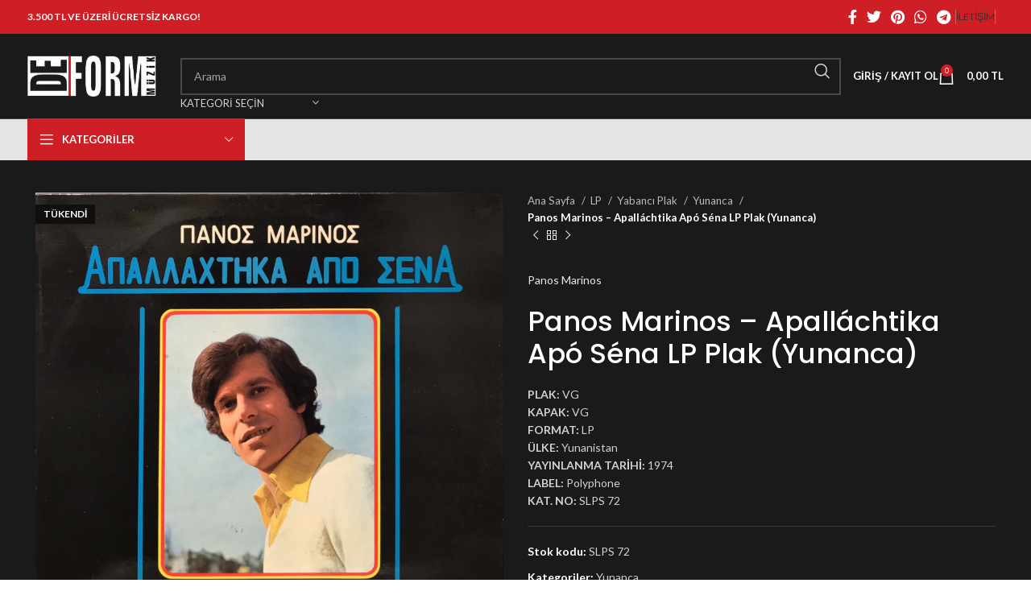

--- FILE ---
content_type: text/html; charset=UTF-8
request_url: https://www.deformmuzik.com/urun/panos-marinos-apallachtika-apo-sena-i-got-rid-of-you-lp-plak/
body_size: 36019
content:
<!DOCTYPE html>
<html lang="tr">
<head>
	<meta charset="UTF-8">
	<link rel="profile" href="https://gmpg.org/xfn/11">
	<link rel="pingback" href="https://www.deformmuzik.com/xmlrpc.php">

	<title>Panos Marinos &#8211; Apalláchtika Apó Séna LP Plak (Yunanca) &#8211; Deform Müzik</title>
<meta name='robots' content='max-image-preview:large' />
	<style>img:is([sizes="auto" i], [sizes^="auto," i]) { contain-intrinsic-size: 3000px 1500px }</style>
	<link rel='dns-prefetch' href='//fonts.googleapis.com' />
<link rel="alternate" type="application/rss+xml" title="Deform Müzik &raquo; akışı" href="https://www.deformmuzik.com/feed/" />
<link rel="alternate" type="application/rss+xml" title="Deform Müzik &raquo; yorum akışı" href="https://www.deformmuzik.com/comments/feed/" />

<link rel='stylesheet' id='wp-block-library-css' href='https://www.deformmuzik.com/wp-includes/css/dist/block-library/style.min.css?ver=6.8.3' type='text/css' media='all' />
<style id='classic-theme-styles-inline-css' type='text/css'>
/*! This file is auto-generated */
.wp-block-button__link{color:#fff;background-color:#32373c;border-radius:9999px;box-shadow:none;text-decoration:none;padding:calc(.667em + 2px) calc(1.333em + 2px);font-size:1.125em}.wp-block-file__button{background:#32373c;color:#fff;text-decoration:none}
</style>
<style id='global-styles-inline-css' type='text/css'>
:root{--wp--preset--aspect-ratio--square: 1;--wp--preset--aspect-ratio--4-3: 4/3;--wp--preset--aspect-ratio--3-4: 3/4;--wp--preset--aspect-ratio--3-2: 3/2;--wp--preset--aspect-ratio--2-3: 2/3;--wp--preset--aspect-ratio--16-9: 16/9;--wp--preset--aspect-ratio--9-16: 9/16;--wp--preset--color--black: #000000;--wp--preset--color--cyan-bluish-gray: #abb8c3;--wp--preset--color--white: #ffffff;--wp--preset--color--pale-pink: #f78da7;--wp--preset--color--vivid-red: #cf2e2e;--wp--preset--color--luminous-vivid-orange: #ff6900;--wp--preset--color--luminous-vivid-amber: #fcb900;--wp--preset--color--light-green-cyan: #7bdcb5;--wp--preset--color--vivid-green-cyan: #00d084;--wp--preset--color--pale-cyan-blue: #8ed1fc;--wp--preset--color--vivid-cyan-blue: #0693e3;--wp--preset--color--vivid-purple: #9b51e0;--wp--preset--gradient--vivid-cyan-blue-to-vivid-purple: linear-gradient(135deg,rgba(6,147,227,1) 0%,rgb(155,81,224) 100%);--wp--preset--gradient--light-green-cyan-to-vivid-green-cyan: linear-gradient(135deg,rgb(122,220,180) 0%,rgb(0,208,130) 100%);--wp--preset--gradient--luminous-vivid-amber-to-luminous-vivid-orange: linear-gradient(135deg,rgba(252,185,0,1) 0%,rgba(255,105,0,1) 100%);--wp--preset--gradient--luminous-vivid-orange-to-vivid-red: linear-gradient(135deg,rgba(255,105,0,1) 0%,rgb(207,46,46) 100%);--wp--preset--gradient--very-light-gray-to-cyan-bluish-gray: linear-gradient(135deg,rgb(238,238,238) 0%,rgb(169,184,195) 100%);--wp--preset--gradient--cool-to-warm-spectrum: linear-gradient(135deg,rgb(74,234,220) 0%,rgb(151,120,209) 20%,rgb(207,42,186) 40%,rgb(238,44,130) 60%,rgb(251,105,98) 80%,rgb(254,248,76) 100%);--wp--preset--gradient--blush-light-purple: linear-gradient(135deg,rgb(255,206,236) 0%,rgb(152,150,240) 100%);--wp--preset--gradient--blush-bordeaux: linear-gradient(135deg,rgb(254,205,165) 0%,rgb(254,45,45) 50%,rgb(107,0,62) 100%);--wp--preset--gradient--luminous-dusk: linear-gradient(135deg,rgb(255,203,112) 0%,rgb(199,81,192) 50%,rgb(65,88,208) 100%);--wp--preset--gradient--pale-ocean: linear-gradient(135deg,rgb(255,245,203) 0%,rgb(182,227,212) 50%,rgb(51,167,181) 100%);--wp--preset--gradient--electric-grass: linear-gradient(135deg,rgb(202,248,128) 0%,rgb(113,206,126) 100%);--wp--preset--gradient--midnight: linear-gradient(135deg,rgb(2,3,129) 0%,rgb(40,116,252) 100%);--wp--preset--font-size--small: 13px;--wp--preset--font-size--medium: 20px;--wp--preset--font-size--large: 36px;--wp--preset--font-size--x-large: 42px;--wp--preset--spacing--20: 0.44rem;--wp--preset--spacing--30: 0.67rem;--wp--preset--spacing--40: 1rem;--wp--preset--spacing--50: 1.5rem;--wp--preset--spacing--60: 2.25rem;--wp--preset--spacing--70: 3.38rem;--wp--preset--spacing--80: 5.06rem;--wp--preset--shadow--natural: 6px 6px 9px rgba(0, 0, 0, 0.2);--wp--preset--shadow--deep: 12px 12px 50px rgba(0, 0, 0, 0.4);--wp--preset--shadow--sharp: 6px 6px 0px rgba(0, 0, 0, 0.2);--wp--preset--shadow--outlined: 6px 6px 0px -3px rgba(255, 255, 255, 1), 6px 6px rgba(0, 0, 0, 1);--wp--preset--shadow--crisp: 6px 6px 0px rgba(0, 0, 0, 1);}:where(.is-layout-flex){gap: 0.5em;}:where(.is-layout-grid){gap: 0.5em;}body .is-layout-flex{display: flex;}.is-layout-flex{flex-wrap: wrap;align-items: center;}.is-layout-flex > :is(*, div){margin: 0;}body .is-layout-grid{display: grid;}.is-layout-grid > :is(*, div){margin: 0;}:where(.wp-block-columns.is-layout-flex){gap: 2em;}:where(.wp-block-columns.is-layout-grid){gap: 2em;}:where(.wp-block-post-template.is-layout-flex){gap: 1.25em;}:where(.wp-block-post-template.is-layout-grid){gap: 1.25em;}.has-black-color{color: var(--wp--preset--color--black) !important;}.has-cyan-bluish-gray-color{color: var(--wp--preset--color--cyan-bluish-gray) !important;}.has-white-color{color: var(--wp--preset--color--white) !important;}.has-pale-pink-color{color: var(--wp--preset--color--pale-pink) !important;}.has-vivid-red-color{color: var(--wp--preset--color--vivid-red) !important;}.has-luminous-vivid-orange-color{color: var(--wp--preset--color--luminous-vivid-orange) !important;}.has-luminous-vivid-amber-color{color: var(--wp--preset--color--luminous-vivid-amber) !important;}.has-light-green-cyan-color{color: var(--wp--preset--color--light-green-cyan) !important;}.has-vivid-green-cyan-color{color: var(--wp--preset--color--vivid-green-cyan) !important;}.has-pale-cyan-blue-color{color: var(--wp--preset--color--pale-cyan-blue) !important;}.has-vivid-cyan-blue-color{color: var(--wp--preset--color--vivid-cyan-blue) !important;}.has-vivid-purple-color{color: var(--wp--preset--color--vivid-purple) !important;}.has-black-background-color{background-color: var(--wp--preset--color--black) !important;}.has-cyan-bluish-gray-background-color{background-color: var(--wp--preset--color--cyan-bluish-gray) !important;}.has-white-background-color{background-color: var(--wp--preset--color--white) !important;}.has-pale-pink-background-color{background-color: var(--wp--preset--color--pale-pink) !important;}.has-vivid-red-background-color{background-color: var(--wp--preset--color--vivid-red) !important;}.has-luminous-vivid-orange-background-color{background-color: var(--wp--preset--color--luminous-vivid-orange) !important;}.has-luminous-vivid-amber-background-color{background-color: var(--wp--preset--color--luminous-vivid-amber) !important;}.has-light-green-cyan-background-color{background-color: var(--wp--preset--color--light-green-cyan) !important;}.has-vivid-green-cyan-background-color{background-color: var(--wp--preset--color--vivid-green-cyan) !important;}.has-pale-cyan-blue-background-color{background-color: var(--wp--preset--color--pale-cyan-blue) !important;}.has-vivid-cyan-blue-background-color{background-color: var(--wp--preset--color--vivid-cyan-blue) !important;}.has-vivid-purple-background-color{background-color: var(--wp--preset--color--vivid-purple) !important;}.has-black-border-color{border-color: var(--wp--preset--color--black) !important;}.has-cyan-bluish-gray-border-color{border-color: var(--wp--preset--color--cyan-bluish-gray) !important;}.has-white-border-color{border-color: var(--wp--preset--color--white) !important;}.has-pale-pink-border-color{border-color: var(--wp--preset--color--pale-pink) !important;}.has-vivid-red-border-color{border-color: var(--wp--preset--color--vivid-red) !important;}.has-luminous-vivid-orange-border-color{border-color: var(--wp--preset--color--luminous-vivid-orange) !important;}.has-luminous-vivid-amber-border-color{border-color: var(--wp--preset--color--luminous-vivid-amber) !important;}.has-light-green-cyan-border-color{border-color: var(--wp--preset--color--light-green-cyan) !important;}.has-vivid-green-cyan-border-color{border-color: var(--wp--preset--color--vivid-green-cyan) !important;}.has-pale-cyan-blue-border-color{border-color: var(--wp--preset--color--pale-cyan-blue) !important;}.has-vivid-cyan-blue-border-color{border-color: var(--wp--preset--color--vivid-cyan-blue) !important;}.has-vivid-purple-border-color{border-color: var(--wp--preset--color--vivid-purple) !important;}.has-vivid-cyan-blue-to-vivid-purple-gradient-background{background: var(--wp--preset--gradient--vivid-cyan-blue-to-vivid-purple) !important;}.has-light-green-cyan-to-vivid-green-cyan-gradient-background{background: var(--wp--preset--gradient--light-green-cyan-to-vivid-green-cyan) !important;}.has-luminous-vivid-amber-to-luminous-vivid-orange-gradient-background{background: var(--wp--preset--gradient--luminous-vivid-amber-to-luminous-vivid-orange) !important;}.has-luminous-vivid-orange-to-vivid-red-gradient-background{background: var(--wp--preset--gradient--luminous-vivid-orange-to-vivid-red) !important;}.has-very-light-gray-to-cyan-bluish-gray-gradient-background{background: var(--wp--preset--gradient--very-light-gray-to-cyan-bluish-gray) !important;}.has-cool-to-warm-spectrum-gradient-background{background: var(--wp--preset--gradient--cool-to-warm-spectrum) !important;}.has-blush-light-purple-gradient-background{background: var(--wp--preset--gradient--blush-light-purple) !important;}.has-blush-bordeaux-gradient-background{background: var(--wp--preset--gradient--blush-bordeaux) !important;}.has-luminous-dusk-gradient-background{background: var(--wp--preset--gradient--luminous-dusk) !important;}.has-pale-ocean-gradient-background{background: var(--wp--preset--gradient--pale-ocean) !important;}.has-electric-grass-gradient-background{background: var(--wp--preset--gradient--electric-grass) !important;}.has-midnight-gradient-background{background: var(--wp--preset--gradient--midnight) !important;}.has-small-font-size{font-size: var(--wp--preset--font-size--small) !important;}.has-medium-font-size{font-size: var(--wp--preset--font-size--medium) !important;}.has-large-font-size{font-size: var(--wp--preset--font-size--large) !important;}.has-x-large-font-size{font-size: var(--wp--preset--font-size--x-large) !important;}
:where(.wp-block-post-template.is-layout-flex){gap: 1.25em;}:where(.wp-block-post-template.is-layout-grid){gap: 1.25em;}
:where(.wp-block-columns.is-layout-flex){gap: 2em;}:where(.wp-block-columns.is-layout-grid){gap: 2em;}
:root :where(.wp-block-pullquote){font-size: 1.5em;line-height: 1.6;}
</style>
<link rel='stylesheet' id='berocket_tab_manager_frontend_style-css' href='https://www.deformmuzik.com/wp-content/plugins/product-tabs-manager-for-woocommerce/css/frontend.css?ver=1.2.1.1' type='text/css' media='all' />
<style id='woocommerce-inline-inline-css' type='text/css'>
.woocommerce form .form-row .required { visibility: visible; }
</style>
<link rel='stylesheet' id='ywot_style-css' href='https://www.deformmuzik.com/wp-content/plugins/kargo-takip/assets/css/ywot_style.css?ver=6.8.3' type='text/css' media='all' />
<link rel='stylesheet' id='brands-styles-css' href='https://www.deformmuzik.com/wp-content/plugins/woocommerce/assets/css/brands.css?ver=10.1.3' type='text/css' media='all' />
<link rel='stylesheet' id='pwb-styles-frontend-css' href='https://www.deformmuzik.com/wp-content/plugins/perfect-woocommerce-brands/build/frontend/css/style.css?ver=3.6.0' type='text/css' media='all' />
<link rel='stylesheet' id='js_composer_front-css' href='https://www.deformmuzik.com/wp-content/plugins/js_composer/assets/css/js_composer.min.css?ver=7.2' type='text/css' media='all' />
<link rel='stylesheet' id='bootstrap-css' href='https://www.deformmuzik.com/wp-content/themes/woodmart/css/bootstrap-light.min.css?ver=7.3.3' type='text/css' media='all' />
<link rel='stylesheet' id='woodmart-style-css' href='https://www.deformmuzik.com/wp-content/themes/woodmart/css/parts/base.min.css?ver=7.3.3' type='text/css' media='all' />
<link rel='stylesheet' id='wd-widget-wd-recent-posts-css' href='https://www.deformmuzik.com/wp-content/themes/woodmart/css/parts/widget-wd-recent-posts.min.css?ver=7.3.3' type='text/css' media='all' />
<link rel='stylesheet' id='wd-widget-wd-layered-nav-css' href='https://www.deformmuzik.com/wp-content/themes/woodmart/css/parts/woo-widget-wd-layered-nav.min.css?ver=7.3.3' type='text/css' media='all' />
<link rel='stylesheet' id='wd-woo-mod-swatches-base-css' href='https://www.deformmuzik.com/wp-content/themes/woodmart/css/parts/woo-mod-swatches-base.min.css?ver=7.3.3' type='text/css' media='all' />
<link rel='stylesheet' id='wd-woo-mod-swatches-filter-css' href='https://www.deformmuzik.com/wp-content/themes/woodmart/css/parts/woo-mod-swatches-filter.min.css?ver=7.3.3' type='text/css' media='all' />
<link rel='stylesheet' id='wd-widget-product-cat-css' href='https://www.deformmuzik.com/wp-content/themes/woodmart/css/parts/woo-widget-product-cat.min.css?ver=7.3.3' type='text/css' media='all' />
<link rel='stylesheet' id='wd-widget-layered-nav-stock-status-css' href='https://www.deformmuzik.com/wp-content/themes/woodmart/css/parts/woo-widget-layered-nav-stock-status.min.css?ver=7.3.3' type='text/css' media='all' />
<link rel='stylesheet' id='wd-widget-product-list-css' href='https://www.deformmuzik.com/wp-content/themes/woodmart/css/parts/woo-widget-product-list.min.css?ver=7.3.3' type='text/css' media='all' />
<link rel='stylesheet' id='wd-widget-slider-price-filter-css' href='https://www.deformmuzik.com/wp-content/themes/woodmart/css/parts/woo-widget-slider-price-filter.min.css?ver=7.3.3' type='text/css' media='all' />
<link rel='stylesheet' id='wd-lazy-loading-css' href='https://www.deformmuzik.com/wp-content/themes/woodmart/css/parts/opt-lazy-load.min.css?ver=7.3.3' type='text/css' media='all' />
<link rel='stylesheet' id='wd-wp-gutenberg-css' href='https://www.deformmuzik.com/wp-content/themes/woodmart/css/parts/wp-gutenberg.min.css?ver=7.3.3' type='text/css' media='all' />
<link rel='stylesheet' id='wd-wpcf7-css' href='https://www.deformmuzik.com/wp-content/themes/woodmart/css/parts/int-wpcf7.min.css?ver=7.3.3' type='text/css' media='all' />
<link rel='stylesheet' id='wd-revolution-slider-css' href='https://www.deformmuzik.com/wp-content/themes/woodmart/css/parts/int-rev-slider.min.css?ver=7.3.3' type='text/css' media='all' />
<link rel='stylesheet' id='wd-wpbakery-base-css' href='https://www.deformmuzik.com/wp-content/themes/woodmart/css/parts/int-wpb-base.min.css?ver=7.3.3' type='text/css' media='all' />
<link rel='stylesheet' id='wd-wpbakery-base-deprecated-css' href='https://www.deformmuzik.com/wp-content/themes/woodmart/css/parts/int-wpb-base-deprecated.min.css?ver=7.3.3' type='text/css' media='all' />
<link rel='stylesheet' id='wd-notices-fixed-css' href='https://www.deformmuzik.com/wp-content/themes/woodmart/css/parts/woo-opt-sticky-notices.min.css?ver=7.3.3' type='text/css' media='all' />
<link rel='stylesheet' id='wd-woocommerce-base-css' href='https://www.deformmuzik.com/wp-content/themes/woodmart/css/parts/woocommerce-base.min.css?ver=7.3.3' type='text/css' media='all' />
<link rel='stylesheet' id='wd-mod-star-rating-css' href='https://www.deformmuzik.com/wp-content/themes/woodmart/css/parts/mod-star-rating.min.css?ver=7.3.3' type='text/css' media='all' />
<link rel='stylesheet' id='wd-woo-el-track-order-css' href='https://www.deformmuzik.com/wp-content/themes/woodmart/css/parts/woo-el-track-order.min.css?ver=7.3.3' type='text/css' media='all' />
<link rel='stylesheet' id='wd-woo-gutenberg-css' href='https://www.deformmuzik.com/wp-content/themes/woodmart/css/parts/woo-gutenberg.min.css?ver=7.3.3' type='text/css' media='all' />
<link rel='stylesheet' id='wd-woo-mod-quantity-css' href='https://www.deformmuzik.com/wp-content/themes/woodmart/css/parts/woo-mod-quantity.min.css?ver=7.3.3' type='text/css' media='all' />
<link rel='stylesheet' id='wd-woo-single-prod-el-base-css' href='https://www.deformmuzik.com/wp-content/themes/woodmart/css/parts/woo-single-prod-el-base.min.css?ver=7.3.3' type='text/css' media='all' />
<link rel='stylesheet' id='wd-woo-mod-stock-status-css' href='https://www.deformmuzik.com/wp-content/themes/woodmart/css/parts/woo-mod-stock-status.min.css?ver=7.3.3' type='text/css' media='all' />
<link rel='stylesheet' id='wd-woo-mod-shop-attributes-css' href='https://www.deformmuzik.com/wp-content/themes/woodmart/css/parts/woo-mod-shop-attributes.min.css?ver=7.3.3' type='text/css' media='all' />
<link rel='stylesheet' id='child-style-css' href='https://www.deformmuzik.com/wp-content/themes/woodmart-child/style.css?ver=7.3.3' type='text/css' media='all' />
<link rel='stylesheet' id='wd-header-base-css' href='https://www.deformmuzik.com/wp-content/themes/woodmart/css/parts/header-base.min.css?ver=7.3.3' type='text/css' media='all' />
<link rel='stylesheet' id='wd-mod-tools-css' href='https://www.deformmuzik.com/wp-content/themes/woodmart/css/parts/mod-tools.min.css?ver=7.3.3' type='text/css' media='all' />
<link rel='stylesheet' id='wd-header-elements-base-css' href='https://www.deformmuzik.com/wp-content/themes/woodmart/css/parts/header-el-base.min.css?ver=7.3.3' type='text/css' media='all' />
<link rel='stylesheet' id='wd-social-icons-css' href='https://www.deformmuzik.com/wp-content/themes/woodmart/css/parts/el-social-icons.min.css?ver=7.3.3' type='text/css' media='all' />
<link rel='stylesheet' id='wd-header-search-css' href='https://www.deformmuzik.com/wp-content/themes/woodmart/css/parts/header-el-search.min.css?ver=7.3.3' type='text/css' media='all' />
<link rel='stylesheet' id='wd-header-search-form-css' href='https://www.deformmuzik.com/wp-content/themes/woodmart/css/parts/header-el-search-form.min.css?ver=7.3.3' type='text/css' media='all' />
<link rel='stylesheet' id='wd-wd-search-results-css' href='https://www.deformmuzik.com/wp-content/themes/woodmart/css/parts/wd-search-results.min.css?ver=7.3.3' type='text/css' media='all' />
<link rel='stylesheet' id='wd-wd-search-form-css' href='https://www.deformmuzik.com/wp-content/themes/woodmart/css/parts/wd-search-form.min.css?ver=7.3.3' type='text/css' media='all' />
<link rel='stylesheet' id='wd-wd-search-cat-css' href='https://www.deformmuzik.com/wp-content/themes/woodmart/css/parts/wd-search-cat.min.css?ver=7.3.3' type='text/css' media='all' />
<link rel='stylesheet' id='wd-woo-mod-login-form-css' href='https://www.deformmuzik.com/wp-content/themes/woodmart/css/parts/woo-mod-login-form.min.css?ver=7.3.3' type='text/css' media='all' />
<link rel='stylesheet' id='wd-header-my-account-css' href='https://www.deformmuzik.com/wp-content/themes/woodmart/css/parts/header-el-my-account.min.css?ver=7.3.3' type='text/css' media='all' />
<link rel='stylesheet' id='wd-header-cart-side-css' href='https://www.deformmuzik.com/wp-content/themes/woodmart/css/parts/header-el-cart-side.min.css?ver=7.3.3' type='text/css' media='all' />
<link rel='stylesheet' id='wd-header-cart-css' href='https://www.deformmuzik.com/wp-content/themes/woodmart/css/parts/header-el-cart.min.css?ver=7.3.3' type='text/css' media='all' />
<link rel='stylesheet' id='wd-widget-shopping-cart-css' href='https://www.deformmuzik.com/wp-content/themes/woodmart/css/parts/woo-widget-shopping-cart.min.css?ver=7.3.3' type='text/css' media='all' />
<link rel='stylesheet' id='wd-header-categories-nav-css' href='https://www.deformmuzik.com/wp-content/themes/woodmart/css/parts/header-el-category-nav.min.css?ver=7.3.3' type='text/css' media='all' />
<link rel='stylesheet' id='wd-mod-nav-vertical-css' href='https://www.deformmuzik.com/wp-content/themes/woodmart/css/parts/mod-nav-vertical.min.css?ver=7.3.3' type='text/css' media='all' />
<link rel='stylesheet' id='wd-mod-nav-vertical-design-default-css' href='https://www.deformmuzik.com/wp-content/themes/woodmart/css/parts/mod-nav-vertical-design-default.min.css?ver=7.3.3' type='text/css' media='all' />
<link rel='stylesheet' id='wd-page-title-css' href='https://www.deformmuzik.com/wp-content/themes/woodmart/css/parts/page-title.min.css?ver=7.3.3' type='text/css' media='all' />
<link rel='stylesheet' id='wd-woo-single-prod-predefined-css' href='https://www.deformmuzik.com/wp-content/themes/woodmart/css/parts/woo-single-prod-predefined.min.css?ver=7.3.3' type='text/css' media='all' />
<link rel='stylesheet' id='wd-woo-single-prod-and-quick-view-predefined-css' href='https://www.deformmuzik.com/wp-content/themes/woodmart/css/parts/woo-single-prod-and-quick-view-predefined.min.css?ver=7.3.3' type='text/css' media='all' />
<link rel='stylesheet' id='wd-woo-single-prod-el-tabs-predefined-css' href='https://www.deformmuzik.com/wp-content/themes/woodmart/css/parts/woo-single-prod-el-tabs-predefined.min.css?ver=7.3.3' type='text/css' media='all' />
<link rel='stylesheet' id='wd-woo-single-prod-el-gallery-css' href='https://www.deformmuzik.com/wp-content/themes/woodmart/css/parts/woo-single-prod-el-gallery.min.css?ver=7.3.3' type='text/css' media='all' />
<link rel='stylesheet' id='wd-owl-carousel-css' href='https://www.deformmuzik.com/wp-content/themes/woodmart/css/parts/lib-owl-carousel.min.css?ver=7.3.3' type='text/css' media='all' />
<link rel='stylesheet' id='wd-woo-mod-product-labels-css' href='https://www.deformmuzik.com/wp-content/themes/woodmart/css/parts/woo-mod-product-labels.min.css?ver=7.3.3' type='text/css' media='all' />
<link rel='stylesheet' id='wd-woo-mod-product-labels-rect-css' href='https://www.deformmuzik.com/wp-content/themes/woodmart/css/parts/woo-mod-product-labels-rect.min.css?ver=7.3.3' type='text/css' media='all' />
<link rel='stylesheet' id='wd-photoswipe-css' href='https://www.deformmuzik.com/wp-content/themes/woodmart/css/parts/lib-photoswipe.min.css?ver=7.3.3' type='text/css' media='all' />
<link rel='stylesheet' id='wd-woo-single-prod-el-navigation-css' href='https://www.deformmuzik.com/wp-content/themes/woodmart/css/parts/woo-single-prod-el-navigation.min.css?ver=7.3.3' type='text/css' media='all' />
<link rel='stylesheet' id='wd-tabs-css' href='https://www.deformmuzik.com/wp-content/themes/woodmart/css/parts/el-tabs.min.css?ver=7.3.3' type='text/css' media='all' />
<link rel='stylesheet' id='wd-woo-single-prod-el-tabs-opt-layout-tabs-css' href='https://www.deformmuzik.com/wp-content/themes/woodmart/css/parts/woo-single-prod-el-tabs-opt-layout-tabs.min.css?ver=7.3.3' type='text/css' media='all' />
<link rel='stylesheet' id='wd-accordion-css' href='https://www.deformmuzik.com/wp-content/themes/woodmart/css/parts/el-accordion.min.css?ver=7.3.3' type='text/css' media='all' />
<link rel='stylesheet' id='wd-section-title-css' href='https://www.deformmuzik.com/wp-content/themes/woodmart/css/parts/el-section-title.min.css?ver=7.3.3' type='text/css' media='all' />
<link rel='stylesheet' id='wd-mod-highlighted-text-css' href='https://www.deformmuzik.com/wp-content/themes/woodmart/css/parts/mod-highlighted-text.min.css?ver=7.3.3' type='text/css' media='all' />
<link rel='stylesheet' id='wd-product-loop-css' href='https://www.deformmuzik.com/wp-content/themes/woodmart/css/parts/woo-product-loop.min.css?ver=7.3.3' type='text/css' media='all' />
<link rel='stylesheet' id='wd-product-loop-base-css' href='https://www.deformmuzik.com/wp-content/themes/woodmart/css/parts/woo-product-loop-base.min.css?ver=7.3.3' type='text/css' media='all' />
<link rel='stylesheet' id='wd-woo-mod-add-btn-replace-css' href='https://www.deformmuzik.com/wp-content/themes/woodmart/css/parts/woo-mod-add-btn-replace.min.css?ver=7.3.3' type='text/css' media='all' />
<link rel='stylesheet' id='wd-mod-more-description-css' href='https://www.deformmuzik.com/wp-content/themes/woodmart/css/parts/mod-more-description.min.css?ver=7.3.3' type='text/css' media='all' />
<link rel='stylesheet' id='wd-categories-loop-default-css' href='https://www.deformmuzik.com/wp-content/themes/woodmart/css/parts/woo-categories-loop-default-old.min.css?ver=7.3.3' type='text/css' media='all' />
<link rel='stylesheet' id='wd-categories-loop-css' href='https://www.deformmuzik.com/wp-content/themes/woodmart/css/parts/woo-categories-loop-old.min.css?ver=7.3.3' type='text/css' media='all' />
<link rel='stylesheet' id='wd-mfp-popup-css' href='https://www.deformmuzik.com/wp-content/themes/woodmart/css/parts/lib-magnific-popup.min.css?ver=7.3.3' type='text/css' media='all' />
<link rel='stylesheet' id='wd-footer-base-css' href='https://www.deformmuzik.com/wp-content/themes/woodmart/css/parts/footer-base.min.css?ver=7.3.3' type='text/css' media='all' />
<link rel='stylesheet' id='wd-scroll-top-css' href='https://www.deformmuzik.com/wp-content/themes/woodmart/css/parts/opt-scrolltotop.min.css?ver=7.3.3' type='text/css' media='all' />
<link rel='stylesheet' id='wd-header-my-account-sidebar-css' href='https://www.deformmuzik.com/wp-content/themes/woodmart/css/parts/header-el-my-account-sidebar.min.css?ver=7.3.3' type='text/css' media='all' />
<link rel='stylesheet' id='wd-bottom-toolbar-css' href='https://www.deformmuzik.com/wp-content/themes/woodmart/css/parts/opt-bottom-toolbar.min.css?ver=7.3.3' type='text/css' media='all' />
<link rel='stylesheet' id='xts-style-header_412971-css' href='https://www.deformmuzik.com/wp-content/uploads/2025/04/xts-header_412971-1745587192.css?ver=7.3.3' type='text/css' media='all' />
<link rel='stylesheet' id='xts-style-theme_settings_default-css' href='https://www.deformmuzik.com/wp-content/uploads/2025/04/xts-theme_settings_default-1744451872.css?ver=7.3.3' type='text/css' media='all' />
<link rel='stylesheet' id='xts-google-fonts-css' href='https://fonts.googleapis.com/css?family=Lato%3A400%2C700%7CPoppins%3A400%2C600%2C500&#038;ver=7.3.3' type='text/css' media='all' />
<script type="text/javascript" src="https://www.deformmuzik.com/wp-includes/js/jquery/jquery.min.js?ver=3.7.1" id="jquery-core-js"></script>
<script type="text/javascript" src="https://www.deformmuzik.com/wp-includes/js/jquery/jquery-migrate.min.js?ver=3.4.1" id="jquery-migrate-js"></script>
<script type="text/javascript" src="https://www.deformmuzik.com/wp-content/plugins/woocommerce/assets/js/jquery-blockui/jquery.blockUI.min.js?ver=2.7.0-wc.10.1.3" id="jquery-blockui-js" data-wp-strategy="defer"></script>
<script type="text/javascript" id="wc-add-to-cart-js-extra">
/* <![CDATA[ */
var wc_add_to_cart_params = {"ajax_url":"\/wp-admin\/admin-ajax.php","wc_ajax_url":"\/?wc-ajax=%%endpoint%%","i18n_view_cart":"Sepetim","cart_url":"https:\/\/www.deformmuzik.com\/sepet\/","is_cart":"","cart_redirect_after_add":"no"};
/* ]]> */
</script>
<script type="text/javascript" src="https://www.deformmuzik.com/wp-content/plugins/woocommerce/assets/js/frontend/add-to-cart.min.js?ver=10.1.3" id="wc-add-to-cart-js" data-wp-strategy="defer"></script>
<script type="text/javascript" src="https://www.deformmuzik.com/wp-content/plugins/woocommerce/assets/js/zoom/jquery.zoom.min.js?ver=1.7.21-wc.10.1.3" id="zoom-js" defer="defer" data-wp-strategy="defer"></script>
<script type="text/javascript" id="wc-single-product-js-extra">
/* <![CDATA[ */
var wc_single_product_params = {"i18n_required_rating_text":"L\u00fctfen bir oy belirleyin","i18n_rating_options":["1\/5 y\u0131ld\u0131z","2\/5 y\u0131ld\u0131z","3\/5 y\u0131ld\u0131z","4\/5 y\u0131ld\u0131z","5\/5 y\u0131ld\u0131z"],"i18n_product_gallery_trigger_text":"Tam ekran g\u00f6rsel galerisini g\u00f6r\u00fcnt\u00fcleyin","review_rating_required":"yes","flexslider":{"rtl":false,"animation":"slide","smoothHeight":true,"directionNav":false,"controlNav":"thumbnails","slideshow":false,"animationSpeed":500,"animationLoop":false,"allowOneSlide":false},"zoom_enabled":"","zoom_options":[],"photoswipe_enabled":"","photoswipe_options":{"shareEl":false,"closeOnScroll":false,"history":false,"hideAnimationDuration":0,"showAnimationDuration":0},"flexslider_enabled":""};
/* ]]> */
</script>
<script type="text/javascript" src="https://www.deformmuzik.com/wp-content/plugins/woocommerce/assets/js/frontend/single-product.min.js?ver=10.1.3" id="wc-single-product-js" defer="defer" data-wp-strategy="defer"></script>
<script type="text/javascript" src="https://www.deformmuzik.com/wp-content/plugins/woocommerce/assets/js/js-cookie/js.cookie.min.js?ver=2.1.4-wc.10.1.3" id="js-cookie-js" defer="defer" data-wp-strategy="defer"></script>
<script type="text/javascript" id="woocommerce-js-extra">
/* <![CDATA[ */
var woocommerce_params = {"ajax_url":"\/wp-admin\/admin-ajax.php","wc_ajax_url":"\/?wc-ajax=%%endpoint%%","i18n_password_show":"\u015eifreyi g\u00f6ster","i18n_password_hide":"\u015eifreyi gizle"};
/* ]]> */
</script>
<script type="text/javascript" src="https://www.deformmuzik.com/wp-content/plugins/woocommerce/assets/js/frontend/woocommerce.min.js?ver=10.1.3" id="woocommerce-js" defer="defer" data-wp-strategy="defer"></script>
<script type="text/javascript" src="https://www.deformmuzik.com/wp-content/plugins/js_composer/assets/js/vendors/woocommerce-add-to-cart.js?ver=7.2" id="vc_woocommerce-add-to-cart-js-js"></script>
<script type="text/javascript" src="https://www.deformmuzik.com/wp-content/themes/woodmart/js/libs/device.min.js?ver=7.3.3" id="wd-device-library-js"></script>
<script type="text/javascript" src="https://www.deformmuzik.com/wp-content/themes/woodmart/js/scripts/global/scrollBar.min.js?ver=7.3.3" id="wd-scrollbar-js"></script>
<script></script><link rel="https://api.w.org/" href="https://www.deformmuzik.com/wp-json/" /><link rel="alternate" title="JSON" type="application/json" href="https://www.deformmuzik.com/wp-json/wp/v2/product/8756" /><link rel="EditURI" type="application/rsd+xml" title="RSD" href="https://www.deformmuzik.com/xmlrpc.php?rsd" />
<meta name="generator" content="WordPress 6.8.3" />
<meta name="generator" content="WooCommerce 10.1.3" />
<link rel="canonical" href="https://www.deformmuzik.com/urun/panos-marinos-apallachtika-apo-sena-i-got-rid-of-you-lp-plak/" />
<link rel='shortlink' href='https://www.deformmuzik.com/?p=8756' />
<link rel="alternate" title="oEmbed (JSON)" type="application/json+oembed" href="https://www.deformmuzik.com/wp-json/oembed/1.0/embed?url=https%3A%2F%2Fwww.deformmuzik.com%2Furun%2Fpanos-marinos-apallachtika-apo-sena-i-got-rid-of-you-lp-plak%2F" />
<link rel="alternate" title="oEmbed (XML)" type="text/xml+oembed" href="https://www.deformmuzik.com/wp-json/oembed/1.0/embed?url=https%3A%2F%2Fwww.deformmuzik.com%2Furun%2Fpanos-marinos-apallachtika-apo-sena-i-got-rid-of-you-lp-plak%2F&#038;format=xml" />
<style></style>					<meta name="viewport" content="width=device-width, initial-scale=1.0, maximum-scale=1.0, user-scalable=no">
										<noscript><style>.woocommerce-product-gallery{ opacity: 1 !important; }</style></noscript>
	<meta name="generator" content="Powered by WPBakery Page Builder - drag and drop page builder for WordPress."/>
<meta name="generator" content="Powered by Slider Revolution 6.6.18 - responsive, Mobile-Friendly Slider Plugin for WordPress with comfortable drag and drop interface." />
<link rel="icon" href="https://www.deformmuzik.com/wp-content/uploads/2020/09/cropped-ms-icon-144x144-1-32x32.png" sizes="32x32" />
<link rel="icon" href="https://www.deformmuzik.com/wp-content/uploads/2020/09/cropped-ms-icon-144x144-1-192x192.png" sizes="192x192" />
<link rel="apple-touch-icon" href="https://www.deformmuzik.com/wp-content/uploads/2020/09/cropped-ms-icon-144x144-1-180x180.png" />
<meta name="msapplication-TileImage" content="https://www.deformmuzik.com/wp-content/uploads/2020/09/cropped-ms-icon-144x144-1-270x270.png" />
<script>function setREVStartSize(e){
			//window.requestAnimationFrame(function() {
				window.RSIW = window.RSIW===undefined ? window.innerWidth : window.RSIW;
				window.RSIH = window.RSIH===undefined ? window.innerHeight : window.RSIH;
				try {
					var pw = document.getElementById(e.c).parentNode.offsetWidth,
						newh;
					pw = pw===0 || isNaN(pw) || (e.l=="fullwidth" || e.layout=="fullwidth") ? window.RSIW : pw;
					e.tabw = e.tabw===undefined ? 0 : parseInt(e.tabw);
					e.thumbw = e.thumbw===undefined ? 0 : parseInt(e.thumbw);
					e.tabh = e.tabh===undefined ? 0 : parseInt(e.tabh);
					e.thumbh = e.thumbh===undefined ? 0 : parseInt(e.thumbh);
					e.tabhide = e.tabhide===undefined ? 0 : parseInt(e.tabhide);
					e.thumbhide = e.thumbhide===undefined ? 0 : parseInt(e.thumbhide);
					e.mh = e.mh===undefined || e.mh=="" || e.mh==="auto" ? 0 : parseInt(e.mh,0);
					if(e.layout==="fullscreen" || e.l==="fullscreen")
						newh = Math.max(e.mh,window.RSIH);
					else{
						e.gw = Array.isArray(e.gw) ? e.gw : [e.gw];
						for (var i in e.rl) if (e.gw[i]===undefined || e.gw[i]===0) e.gw[i] = e.gw[i-1];
						e.gh = e.el===undefined || e.el==="" || (Array.isArray(e.el) && e.el.length==0)? e.gh : e.el;
						e.gh = Array.isArray(e.gh) ? e.gh : [e.gh];
						for (var i in e.rl) if (e.gh[i]===undefined || e.gh[i]===0) e.gh[i] = e.gh[i-1];
											
						var nl = new Array(e.rl.length),
							ix = 0,
							sl;
						e.tabw = e.tabhide>=pw ? 0 : e.tabw;
						e.thumbw = e.thumbhide>=pw ? 0 : e.thumbw;
						e.tabh = e.tabhide>=pw ? 0 : e.tabh;
						e.thumbh = e.thumbhide>=pw ? 0 : e.thumbh;
						for (var i in e.rl) nl[i] = e.rl[i]<window.RSIW ? 0 : e.rl[i];
						sl = nl[0];
						for (var i in nl) if (sl>nl[i] && nl[i]>0) { sl = nl[i]; ix=i;}
						var m = pw>(e.gw[ix]+e.tabw+e.thumbw) ? 1 : (pw-(e.tabw+e.thumbw)) / (e.gw[ix]);
						newh =  (e.gh[ix] * m) + (e.tabh + e.thumbh);
					}
					var el = document.getElementById(e.c);
					if (el!==null && el) el.style.height = newh+"px";
					el = document.getElementById(e.c+"_wrapper");
					if (el!==null && el) {
						el.style.height = newh+"px";
						el.style.display = "block";
					}
				} catch(e){
					console.log("Failure at Presize of Slider:" + e)
				}
			//});
		  };</script>
<style>
		
		</style><noscript><style> .wpb_animate_when_almost_visible { opacity: 1; }</style></noscript></head>

<body class="wp-singular product-template-default single single-product postid-8756 wp-theme-woodmart wp-child-theme-woodmart-child theme-woodmart woocommerce woocommerce-page woocommerce-no-js wrapper-full-width  woodmart-product-design-default global-color-scheme-light categories-accordion-on woodmart-archive-shop woodmart-ajax-shop-on offcanvas-sidebar-mobile offcanvas-sidebar-tablet notifications-sticky sticky-toolbar-on dropdowns-color-light wpb-js-composer js-comp-ver-7.2 vc_responsive">
			<script type="text/javascript" id="wd-flicker-fix">// Flicker fix.</script>	
				<style class="wd-preloader-style">
				html {
					/* overflow: hidden; */
					overflow-y: scroll;
				}

				html body {
					overflow: hidden;
					max-height: calc(100vh - var(--wd-admin-bar-h));
				}
			</style>
			<div class="wd-preloader color-scheme-dark">
				<style>
											.wd-preloader {
							background-color: #ffffff						}
					
					
						@keyframes wd-preloader-Rotate {
							0%{
								transform:scale(1) rotate(0deg);
							}
							50%{
								transform:scale(0.8) rotate(360deg);
							}
							100%{
								transform:scale(1) rotate(720deg);
							}
						}

						.wd-preloader-img:before {
							content: "";
							display: block;
							width: 50px;
							height: 50px;
							border: 2px solid #BBB;
							border-top-color: #000;
							border-radius: 50%;
							animation: wd-preloader-Rotate 2s cubic-bezier(0.63, 0.09, 0.26, 0.96) infinite ;
						}

						.color-scheme-light .wd-preloader-img:before {
							border-color: rgba(255,255,255,0.2);
							border-top-color: #fff;
						}
					
					@keyframes wd-preloader-fadeOut {
						from {
							visibility: visible;
						}
						to {
							visibility: hidden;
						}
					}

					.wd-preloader {
						position: fixed;
						top: 0;
						left: 0;
						right: 0;
						bottom: 0;
						opacity: 1;
						visibility: visible;
						z-index: 2500;
						display: flex;
						justify-content: center;
						align-items: center;
						animation: wd-preloader-fadeOut 20s ease both;
						transition: opacity .4s ease;
					}

					.wd-preloader.preloader-hide {
						pointer-events: none;
						opacity: 0 !important;
					}

					.wd-preloader-img {
						max-width: 300px;
						max-height: 300px;
					}
				</style>

				<div class="wd-preloader-img">
									</div>
			</div>
		
	<div class="website-wrapper">
									<header class="whb-header whb-header_412971 whb-sticky-shadow whb-scroll-slide whb-sticky-clone">
					<div class="whb-main-header">
	
<div class="whb-row whb-top-bar whb-not-sticky-row whb-with-bg whb-without-border whb-color-light whb-flex-flex-middle">
	<div class="container">
		<div class="whb-flex-row whb-top-bar-inner">
			<div class="whb-column whb-col-left whb-visible-lg">
	
<div class="wd-header-text set-cont-mb-s reset-last-child "><strong><span style="color: #ffffff;">3.500 TL VE ÜZERİ ÜCRETSİZ KARGO!</span></strong></div>
</div>
<div class="whb-column whb-col-center whb-visible-lg whb-empty-column">
	</div>
<div class="whb-column whb-col-right whb-visible-lg">
	
			<div class=" wd-social-icons  icons-design-default icons-size-default color-scheme-light social-share social-form-circle text-center">

				
									<a rel="noopener noreferrer nofollow" href="https://www.facebook.com/sharer/sharer.php?u=https://www.deformmuzik.com/urun/panos-marinos-apallachtika-apo-sena-i-got-rid-of-you-lp-plak/" target="_blank" class=" wd-social-icon social-facebook" aria-label="Facebook social link">
						<span class="wd-icon"></span>
											</a>
				
									<a rel="noopener noreferrer nofollow" href="https://twitter.com/share?url=https://www.deformmuzik.com/urun/panos-marinos-apallachtika-apo-sena-i-got-rid-of-you-lp-plak/" target="_blank" class=" wd-social-icon social-twitter" aria-label="Twitter social link">
						<span class="wd-icon"></span>
											</a>
				
				
				
				
									<a rel="noopener noreferrer nofollow" href="https://pinterest.com/pin/create/button/?url=https://www.deformmuzik.com/urun/panos-marinos-apallachtika-apo-sena-i-got-rid-of-you-lp-plak/&media=https://www.deformmuzik.com/wp-content/uploads/2021/04/IMG-20210424-WA0151.jpg&description=Panos+Marinos+%26%238211%3B+Apall%C3%A1chtika+Ap%C3%B3+S%C3%A9na+LP+Plak+%28Yunanca%29" target="_blank" class=" wd-social-icon social-pinterest" aria-label="Pinterest social link">
						<span class="wd-icon"></span>
											</a>
				
				
				
				
				
				
				
				
				
				
				
									<a rel="noopener noreferrer nofollow" href="https://api.whatsapp.com/send?text=https%3A%2F%2Fwww.deformmuzik.com%2Furun%2Fpanos-marinos-apallachtika-apo-sena-i-got-rid-of-you-lp-plak%2F" target="_blank" class="whatsapp-desktop  wd-social-icon social-whatsapp" aria-label="WhatsApp social link">
						<span class="wd-icon"></span>
											</a>
					
					<a rel="noopener noreferrer nofollow" href="whatsapp://send?text=https%3A%2F%2Fwww.deformmuzik.com%2Furun%2Fpanos-marinos-apallachtika-apo-sena-i-got-rid-of-you-lp-plak%2F" target="_blank" class="whatsapp-mobile  wd-social-icon social-whatsapp" aria-label="WhatsApp social link">
						<span class="wd-icon"></span>
											</a>
				
								
								
				
				
									<a rel="noopener noreferrer nofollow" href="https://telegram.me/share/url?url=https://www.deformmuzik.com/urun/panos-marinos-apallachtika-apo-sena-i-got-rid-of-you-lp-plak/" target="_blank" class=" wd-social-icon social-tg" aria-label="Telegram social link">
						<span class="wd-icon"></span>
											</a>
								
				
			</div>

		<div class="wd-header-divider wd-full-height "></div>
<div class="wd-header-nav wd-header-secondary-nav text-right wd-full-height" role="navigation" aria-label="Secondary navigation">
	<ul id="menu-top-bar-right" class="menu wd-nav wd-nav-secondary wd-style-bordered wd-gap-s"><li id="menu-item-451" class="menu-item menu-item-type-custom menu-item-object-custom menu-item-451 item-level-0 menu-simple-dropdown wd-event-hover" ><a href="https://www.deformmuzik.com/iletisim" class="woodmart-nav-link"><span class="nav-link-text">İLETİŞİM</span></a></li>
</ul></div><!--END MAIN-NAV-->
<div class="wd-header-divider wd-full-height "></div></div>
<div class="whb-column whb-col-mobile whb-hidden-lg">
	
<div class="wd-header-text set-cont-mb-s reset-last-child "><p style="text-align: center;"><strong><span style="color: #ffffff;">3.500 TL VE ÜZERİ ÜCRETSİZ KARGO!</span></strong></p></div>
</div>
		</div>
	</div>
</div>

<div class="whb-row whb-general-header whb-not-sticky-row whb-with-bg whb-border-fullwidth whb-color-light whb-flex-flex-middle">
	<div class="container">
		<div class="whb-flex-row whb-general-header-inner">
			<div class="whb-column whb-col-left whb-visible-lg">
	<div class="site-logo">
	<a href="https://www.deformmuzik.com/" class="wd-logo wd-main-logo" rel="home">
		<img src="https://www.deformmuzik.com/wp-content/uploads/2020/09/deform-logo-beyaz.png" alt="Deform Müzik" style="max-width: 160px;" />	</a>
	</div>
</div>
<div class="whb-column whb-col-center whb-visible-lg">
	<div class="whb-space-element " style="width:30px;"></div>			<div class="wd-search-form wd-header-search-form wd-display-form whb-9x1ytaxq7aphtb3npidp">
				
				
				<form role="search" method="get" class="searchform  wd-with-cat wd-style-default wd-cat-style-bordered woodmart-ajax-search" action="https://www.deformmuzik.com/"  data-thumbnail="1" data-price="1" data-post_type="product" data-count="20" data-sku="1" data-symbols_count="3">
					<input type="text" class="s" placeholder="Arama" value="" name="s" aria-label="Search" title="Arama" required/>
					<input type="hidden" name="post_type" value="product">
								<div class="wd-search-cat wd-scroll">
				<input type="hidden" name="product_cat" value="0">
				<a href="#" rel="nofollow" data-val="0">
					<span>
						Kategori Seçin					</span>
				</a>
				<div class="wd-dropdown wd-dropdown-search-cat wd-dropdown-menu wd-scroll-content wd-design-default color-scheme-light">
					<ul class="wd-sub-menu">
						<li style="display:none;"><a href="#" data-val="0">Kategori Seçin</a></li>
							<li class="cat-item cat-item-193"><a class="pf-value" href="https://www.deformmuzik.com/urunler/maxi-single/" data-val="maxi-single" data-title="12&quot; MAXI SINGLE" >12&quot; MAXI SINGLE</a>
<ul class='children'>
	<li class="cat-item cat-item-629"><a class="pf-value" href="https://www.deformmuzik.com/urunler/maxi-single/80s/" data-val="80s" data-title="80&#039;s" >80&#039;s</a>
</li>
	<li class="cat-item cat-item-627"><a class="pf-value" href="https://www.deformmuzik.com/urunler/maxi-single/disco-maxi-single/" data-val="disco-maxi-single" data-title="Disco" >Disco</a>
</li>
	<li class="cat-item cat-item-844"><a class="pf-value" href="https://www.deformmuzik.com/urunler/maxi-single/hip-hop-maxi-single/" data-val="hip-hop-maxi-single" data-title="Hip Hop" >Hip Hop</a>
</li>
	<li class="cat-item cat-item-626"><a class="pf-value" href="https://www.deformmuzik.com/urunler/maxi-single/house-techno/" data-val="house-techno" data-title="House / Techno" >House / Techno</a>
</li>
	<li class="cat-item cat-item-1599"><a class="pf-value" href="https://www.deformmuzik.com/urunler/maxi-single/indie-alternative-maxi-single/" data-val="indie-alternative-maxi-single" data-title="Indie / Alternative" >Indie / Alternative</a>
</li>
	<li class="cat-item cat-item-628"><a class="pf-value" href="https://www.deformmuzik.com/urunler/maxi-single/italo-disco-maxi-single/" data-val="italo-disco-maxi-single" data-title="Italo Disco" >Italo Disco</a>
</li>
	<li class="cat-item cat-item-630"><a class="pf-value" href="https://www.deformmuzik.com/urunler/maxi-single/new-wave-synth-pop/" data-val="new-wave-synth-pop" data-title="New Wave / Synth Pop" >New Wave / Synth Pop</a>
</li>
	<li class="cat-item cat-item-1619"><a class="pf-value" href="https://www.deformmuzik.com/urunler/maxi-single/pop-maxi-single/" data-val="pop-maxi-single" data-title="Pop" >Pop</a>
</li>
	<li class="cat-item cat-item-6085"><a class="pf-value" href="https://www.deformmuzik.com/urunler/maxi-single/12-reggae-dub/" data-val="12-reggae-dub" data-title="Reggae / Dub" >Reggae / Dub</a>
</li>
	<li class="cat-item cat-item-1600"><a class="pf-value" href="https://www.deformmuzik.com/urunler/maxi-single/rock/" data-val="rock" data-title="Rock" >Rock</a>
</li>
</ul>
</li>
	<li class="cat-item cat-item-190"><a class="pf-value" href="https://www.deformmuzik.com/urunler/45lik/" data-val="45lik" data-title="45&#039;lik" >45&#039;lik</a>
<ul class='children'>
	<li class="cat-item cat-item-449"><a class="pf-value" href="https://www.deformmuzik.com/urunler/45lik/yabanci-45lik/" data-val="yabanci-45lik" data-title="Yabancı 45&#039;lik" >Yabancı 45&#039;lik</a>
	<ul class='children'>
	<li class="cat-item cat-item-621"><a class="pf-value" href="https://www.deformmuzik.com/urunler/45lik/yabanci-45lik/electronic-45lik/" data-val="electronic-45lik" data-title="Electronic" >Electronic</a>
</li>
	<li class="cat-item cat-item-4157"><a class="pf-value" href="https://www.deformmuzik.com/urunler/45lik/yabanci-45lik/fransizca/" data-val="fransizca" data-title="Fransızca" >Fransızca</a>
</li>
	<li class="cat-item cat-item-2129"><a class="pf-value" href="https://www.deformmuzik.com/urunler/45lik/yabanci-45lik/indie-alternative-yabanci-45lik/" data-val="indie-alternative-yabanci-45lik" data-title="Indie/Alternative" >Indie/Alternative</a>
</li>
	<li class="cat-item cat-item-4158"><a class="pf-value" href="https://www.deformmuzik.com/urunler/45lik/yabanci-45lik/italyanca/" data-val="italyanca" data-title="İtalyanca" >İtalyanca</a>
</li>
	<li class="cat-item cat-item-616"><a class="pf-value" href="https://www.deformmuzik.com/urunler/45lik/yabanci-45lik/jazz-soundtrack/" data-val="jazz-soundtrack" data-title="Jazz / Soundtrack" >Jazz / Soundtrack</a>
</li>
	<li class="cat-item cat-item-2410"><a class="pf-value" href="https://www.deformmuzik.com/urunler/45lik/yabanci-45lik/new-wave-synth-pop-yabanci-45lik/" data-val="new-wave-synth-pop-yabanci-45lik" data-title="New Wave &amp; Synth Pop" >New Wave &amp; Synth Pop</a>
</li>
	<li class="cat-item cat-item-615"><a class="pf-value" href="https://www.deformmuzik.com/urunler/45lik/yabanci-45lik/pop/" data-val="pop" data-title="Pop" >Pop</a>
</li>
	<li class="cat-item cat-item-2407"><a class="pf-value" href="https://www.deformmuzik.com/urunler/45lik/yabanci-45lik/punk-post-punk/" data-val="punk-post-punk" data-title="Punk &amp; Post Punk" >Punk &amp; Post Punk</a>
</li>
	<li class="cat-item cat-item-620"><a class="pf-value" href="https://www.deformmuzik.com/urunler/45lik/yabanci-45lik/reggae-hip-hop/" data-val="reggae-hip-hop" data-title="Reggae / Hip Hop" >Reggae / Hip Hop</a>
</li>
	<li class="cat-item cat-item-622"><a class="pf-value" href="https://www.deformmuzik.com/urunler/45lik/yabanci-45lik/rock-45/" data-val="rock-45" data-title="Rock" >Rock</a>
</li>
	<li class="cat-item cat-item-619"><a class="pf-value" href="https://www.deformmuzik.com/urunler/45lik/yabanci-45lik/soul-funk-disco-45lik/" data-val="soul-funk-disco-45lik" data-title="Soul / Funk / Disco" >Soul / Funk / Disco</a>
</li>
	<li class="cat-item cat-item-1058"><a class="pf-value" href="https://www.deformmuzik.com/urunler/45lik/yabanci-45lik/world-music-45lik/" data-val="world-music-45lik" data-title="World Music" >World Music</a>
</li>
	<li class="cat-item cat-item-4923"><a class="pf-value" href="https://www.deformmuzik.com/urunler/45lik/yabanci-45lik/yunanca-yabanci-45lik/" data-val="yunanca-yabanci-45lik" data-title="Yunanca" >Yunanca</a>
</li>
	</ul>
</li>
	<li class="cat-item cat-item-448"><a class="pf-value" href="https://www.deformmuzik.com/urunler/45lik/yerli-45lik/" data-val="yerli-45lik" data-title="Yerli 45&#039;lik" >Yerli 45&#039;lik</a>
</li>
</ul>
</li>
	<li class="cat-item cat-item-4545"><a class="pf-value" href="https://www.deformmuzik.com/urunler/canta/" data-val="canta" data-title="ÇANTA" >ÇANTA</a>
</li>
	<li class="cat-item cat-item-191"><a class="pf-value" href="https://www.deformmuzik.com/urunler/cd/" data-val="cd" data-title="CD" >CD</a>
<ul class='children'>
	<li class="cat-item cat-item-453"><a class="pf-value" href="https://www.deformmuzik.com/urunler/cd/yabanci-cd/" data-val="yabanci-cd" data-title="Yabancı CD" >Yabancı CD</a>
	<ul class='children'>
	<li class="cat-item cat-item-4668"><a class="pf-value" href="https://www.deformmuzik.com/urunler/cd/yabanci-cd/blues-cd/" data-val="blues-cd" data-title="Blues CD" >Blues CD</a>
</li>
	<li class="cat-item cat-item-4372"><a class="pf-value" href="https://www.deformmuzik.com/urunler/cd/yabanci-cd/classic-cd/" data-val="classic-cd" data-title="Classic CD" >Classic CD</a>
</li>
	<li class="cat-item cat-item-4363"><a class="pf-value" href="https://www.deformmuzik.com/urunler/cd/yabanci-cd/electronic-cd/" data-val="electronic-cd" data-title="Electronic CD" >Electronic CD</a>
</li>
	<li class="cat-item cat-item-7696"><a class="pf-value" href="https://www.deformmuzik.com/urunler/cd/yabanci-cd/experimental/" data-val="experimental" data-title="EXPERIMENTAL" >EXPERIMENTAL</a>
</li>
	<li class="cat-item cat-item-4658"><a class="pf-value" href="https://www.deformmuzik.com/urunler/cd/yabanci-cd/heavy-metal-cd/" data-val="heavy-metal-cd" data-title="Heavy Metal CD" >Heavy Metal CD</a>
</li>
	<li class="cat-item cat-item-4366"><a class="pf-value" href="https://www.deformmuzik.com/urunler/cd/yabanci-cd/hip-hop-cd/" data-val="hip-hop-cd" data-title="Hip Hop CD" >Hip Hop CD</a>
</li>
	<li class="cat-item cat-item-4367"><a class="pf-value" href="https://www.deformmuzik.com/urunler/cd/yabanci-cd/indie-alternative-cd/" data-val="indie-alternative-cd" data-title="Indie / Alternative CD" >Indie / Alternative CD</a>
</li>
	<li class="cat-item cat-item-4364"><a class="pf-value" href="https://www.deformmuzik.com/urunler/cd/yabanci-cd/jazz-cd/" data-val="jazz-cd" data-title="Jazz CD" >Jazz CD</a>
</li>
	<li class="cat-item cat-item-4368"><a class="pf-value" href="https://www.deformmuzik.com/urunler/cd/yabanci-cd/new-wave-post-punk-cd/" data-val="new-wave-post-punk-cd" data-title="New Wave / Post Punk CD" >New Wave / Post Punk CD</a>
</li>
	<li class="cat-item cat-item-4371"><a class="pf-value" href="https://www.deformmuzik.com/urunler/cd/yabanci-cd/pop-cd/" data-val="pop-cd" data-title="Pop CD" >Pop CD</a>
</li>
	<li class="cat-item cat-item-4657"><a class="pf-value" href="https://www.deformmuzik.com/urunler/cd/yabanci-cd/reggae-cd/" data-val="reggae-cd" data-title="Reggae CD" >Reggae CD</a>
</li>
	<li class="cat-item cat-item-4362"><a class="pf-value" href="https://www.deformmuzik.com/urunler/cd/yabanci-cd/rock-cd/" data-val="rock-cd" data-title="Rock CD" >Rock CD</a>
</li>
	<li class="cat-item cat-item-4365"><a class="pf-value" href="https://www.deformmuzik.com/urunler/cd/yabanci-cd/soul-funk-disco-cd/" data-val="soul-funk-disco-cd" data-title="Soul / Funk / Disco CD" >Soul / Funk / Disco CD</a>
</li>
	<li class="cat-item cat-item-4369"><a class="pf-value" href="https://www.deformmuzik.com/urunler/cd/yabanci-cd/soundtrack-cd/" data-val="soundtrack-cd" data-title="Soundtrack CD" >Soundtrack CD</a>
</li>
	<li class="cat-item cat-item-4370"><a class="pf-value" href="https://www.deformmuzik.com/urunler/cd/yabanci-cd/world-cd/" data-val="world-cd" data-title="World CD" >World CD</a>
</li>
	</ul>
</li>
	<li class="cat-item cat-item-452"><a class="pf-value" href="https://www.deformmuzik.com/urunler/cd/yerli-cd/" data-val="yerli-cd" data-title="Yerli CD" >Yerli CD</a>
</li>
</ul>
</li>
	<li class="cat-item cat-item-7204"><a class="pf-value" href="https://www.deformmuzik.com/urunler/dvd/" data-val="dvd" data-title="DVD" >DVD</a>
</li>
	<li class="cat-item cat-item-195"><a class="pf-value" href="https://www.deformmuzik.com/urunler/ekipman/" data-val="ekipman" data-title="EKİPMAN" >EKİPMAN</a>
<ul class='children'>
	<li class="cat-item cat-item-8463"><a class="pf-value" href="https://www.deformmuzik.com/urunler/ekipman/koruma-kapaklar/" data-val="koruma-kapaklar" data-title="Koruma Kapaklar" >Koruma Kapaklar</a>
</li>
	<li class="cat-item cat-item-197"><a class="pf-value" href="https://www.deformmuzik.com/urunler/ekipman/slipmats/" data-val="slipmats" data-title="Slipmats" >Slipmats</a>
</li>
	<li class="cat-item cat-item-8731"><a class="pf-value" href="https://www.deformmuzik.com/urunler/ekipman/temizlik-urunleri/" data-val="temizlik-urunleri" data-title="Temizlik Ürünleri" >Temizlik Ürünleri</a>
</li>
</ul>
</li>
	<li class="cat-item cat-item-15"><a class="pf-value" href="https://www.deformmuzik.com/urunler/genel/" data-val="genel" data-title="Genel" >Genel</a>
</li>
	<li class="cat-item cat-item-192"><a class="pf-value" href="https://www.deformmuzik.com/urunler/kaset/" data-val="kaset" data-title="KASET" >KASET</a>
<ul class='children'>
	<li class="cat-item cat-item-451"><a class="pf-value" href="https://www.deformmuzik.com/urunler/kaset/yabanci-kaset/" data-val="yabanci-kaset" data-title="Yabancı Kaset" >Yabancı Kaset</a>
</li>
	<li class="cat-item cat-item-450"><a class="pf-value" href="https://www.deformmuzik.com/urunler/kaset/yerli-kaset/" data-val="yerli-kaset" data-title="Yerli Kaset" >Yerli Kaset</a>
</li>
</ul>
</li>
	<li class="cat-item cat-item-2212"><a class="pf-value" href="https://www.deformmuzik.com/urunler/kitap-ve-dergi/" data-val="kitap-ve-dergi" data-title="KİTAP VE DERGİ" >KİTAP VE DERGİ</a>
</li>
	<li class="cat-item cat-item-188"><a class="pf-value" href="https://www.deformmuzik.com/urunler/lp/" data-val="lp" data-title="LP" >LP</a>
<ul class='children'>
	<li class="cat-item cat-item-29"><a class="pf-value" href="https://www.deformmuzik.com/urunler/lp/yabanci-plak/" data-val="yabanci-plak" data-title="Yabancı Plak" >Yabancı Plak</a>
	<ul class='children'>
	<li class="cat-item cat-item-134"><a class="pf-value" href="https://www.deformmuzik.com/urunler/lp/yabanci-plak/blues-rhythm-blues/" data-val="blues-rhythm-blues" data-title="Blues / Rhythm &amp; Blues" >Blues / Rhythm &amp; Blues</a>
</li>
	<li class="cat-item cat-item-406"><a class="pf-value" href="https://www.deformmuzik.com/urunler/lp/yabanci-plak/classic/" data-val="classic" data-title="Classic &amp; Avantgarde" >Classic &amp; Avantgarde</a>
</li>
	<li class="cat-item cat-item-4186"><a class="pf-value" href="https://www.deformmuzik.com/urunler/lp/yabanci-plak/dogu-avrupa-sovyet-birligi/" data-val="dogu-avrupa-sovyet-birligi" data-title="Doğu Avrupa / Sovyet Birliği" >Doğu Avrupa / Sovyet Birliği</a>
</li>
	<li class="cat-item cat-item-126"><a class="pf-value" href="https://www.deformmuzik.com/urunler/lp/yabanci-plak/electronic/" data-val="electronic" data-title="Electronic &amp; Experimental" >Electronic &amp; Experimental</a>
</li>
	<li class="cat-item cat-item-4159"><a class="pf-value" href="https://www.deformmuzik.com/urunler/lp/yabanci-plak/fransizca-yabanci-plak/" data-val="fransizca-yabanci-plak" data-title="Fransızca" >Fransızca</a>
</li>
	<li class="cat-item cat-item-51"><a class="pf-value" href="https://www.deformmuzik.com/urunler/lp/yabanci-plak/funk-soul-disco/" data-val="funk-soul-disco" data-title="Funk / Soul / Disco" >Funk / Soul / Disco</a>
</li>
	<li class="cat-item cat-item-115"><a class="pf-value" href="https://www.deformmuzik.com/urunler/lp/yabanci-plak/hip-hop/" data-val="hip-hop" data-title="Hip Hop" >Hip Hop</a>
</li>
	<li class="cat-item cat-item-430"><a class="pf-value" href="https://www.deformmuzik.com/urunler/lp/yabanci-plak/indie-alternative/" data-val="indie-alternative" data-title="Indie / Alternative" >Indie / Alternative</a>
</li>
	<li class="cat-item cat-item-4160"><a class="pf-value" href="https://www.deformmuzik.com/urunler/lp/yabanci-plak/italyanca-yabanci-plak/" data-val="italyanca-yabanci-plak" data-title="İtalyanca" >İtalyanca</a>
</li>
	<li class="cat-item cat-item-73"><a class="pf-value" href="https://www.deformmuzik.com/urunler/lp/yabanci-plak/jazz/" data-val="jazz" data-title="Jazz" >Jazz</a>
</li>
	<li class="cat-item cat-item-62"><a class="pf-value" href="https://www.deformmuzik.com/urunler/lp/yabanci-plak/new-wave-synth-pop-yabanci-plak/" data-val="new-wave-synth-pop-yabanci-plak" data-title="New Wave / Synth Pop" >New Wave / Synth Pop</a>
</li>
	<li class="cat-item cat-item-439"><a class="pf-value" href="https://www.deformmuzik.com/urunler/lp/yabanci-plak/pop-yabanci-plak/" data-val="pop-yabanci-plak" data-title="Pop" >Pop</a>
</li>
	<li class="cat-item cat-item-429"><a class="pf-value" href="https://www.deformmuzik.com/urunler/lp/yabanci-plak/punk-punk-post-punk/" data-val="punk-punk-post-punk" data-title="Punk / Post Punk" >Punk / Post Punk</a>
</li>
	<li class="cat-item cat-item-111"><a class="pf-value" href="https://www.deformmuzik.com/urunler/lp/yabanci-plak/reggae/" data-val="reggae" data-title="Reggae / Dub" >Reggae / Dub</a>
</li>
	<li class="cat-item cat-item-373"><a class="pf-value" href="https://www.deformmuzik.com/urunler/lp/yabanci-plak/rock-yabanci-plak/" data-val="rock-yabanci-plak" data-title="Rock" >Rock</a>
</li>
	<li class="cat-item cat-item-44"><a class="pf-value" href="https://www.deformmuzik.com/urunler/lp/yabanci-plak/soundtrack-library/" data-val="soundtrack-library" data-title="Soundtrack / Library" >Soundtrack / Library</a>
</li>
	<li class="cat-item cat-item-137"><a class="pf-value" href="https://www.deformmuzik.com/urunler/lp/yabanci-plak/world-music/" data-val="world-music" data-title="World Music" >World Music</a>
</li>
	<li class="cat-item cat-item-4561"><a class="pf-value" href="https://www.deformmuzik.com/urunler/lp/yabanci-plak/yunanca/" data-val="yunanca" data-title="Yunanca" >Yunanca</a>
</li>
	</ul>
</li>
	<li class="cat-item cat-item-21"><a class="pf-value" href="https://www.deformmuzik.com/urunler/lp/yerli-plak/" data-val="yerli-plak" data-title="Yerli Plak" >Yerli Plak</a>
</li>
</ul>
</li>
	<li class="cat-item cat-item-194"><a class="pf-value" href="https://www.deformmuzik.com/urunler/tisort/" data-val="tisort" data-title="TİŞÖRT" >TİŞÖRT</a>
</li>
					</ul>
				</div>
			</div>
								<button type="submit" class="searchsubmit">
						<span>
							Search						</span>
											</button>
				</form>

				
				
									<div class="search-results-wrapper">
						<div class="wd-dropdown-results wd-scroll wd-dropdown color-scheme-light">
							<div class="wd-scroll-content"></div>
						</div>
					</div>
				
				
							</div>
		</div>
<div class="whb-column whb-col-right whb-visible-lg">
	<div class="whb-space-element " style="width:15px;"></div><div class="wd-header-my-account wd-tools-element wd-event-hover wd-design-1 wd-account-style-text login-side-opener whb-vssfpylqqax9pvkfnxoz">
			<a href="https://www.deformmuzik.com/hesabim/" title="Hesabım">
			
				<span class="wd-tools-icon">
									</span>
				<span class="wd-tools-text">
				Giriş / Kayıt Ol			</span>

					</a>

			</div>

<div class="wd-header-cart wd-tools-element wd-design-2 cart-widget-opener whb-nedhm962r512y1xz9j06">
	<a href="https://www.deformmuzik.com/sepet/" title="Sepetim">
		
			<span class="wd-tools-icon wd-icon-alt">
															<span class="wd-cart-number wd-tools-count">0 <span>items</span></span>
									</span>
			<span class="wd-tools-text">
				
										<span class="wd-cart-subtotal"><span class="woocommerce-Price-amount amount"><bdi>0,00&nbsp;<span class="woocommerce-Price-currencySymbol">TL</span></bdi></span></span>
					</span>

			</a>
	</div>
</div>
<div class="whb-column whb-mobile-left whb-hidden-lg">
	<div class="wd-tools-element wd-header-mobile-nav wd-style-text wd-design-1 whb-g1k0m1tib7raxrwkm1t3">
	<a href="#" rel="nofollow" aria-label="Open mobile menu">
		
		<span class="wd-tools-icon">
					</span>

		<span class="wd-tools-text">Menü</span>

			</a>
</div><!--END wd-header-mobile-nav-->
<div class="wd-header-search wd-tools-element wd-header-search-mobile wd-display-icon whb-y1pjxl57cu3txxp4vttl wd-style-icon wd-design-1">
	<a href="#" rel="nofollow noopener" aria-label="Search">
		
			<span class="wd-tools-icon">
							</span>

			<span class="wd-tools-text">
				Search			</span>

			</a>
</div>
</div>
<div class="whb-column whb-mobile-center whb-hidden-lg">
	<div class="site-logo">
	<a href="https://www.deformmuzik.com/" class="wd-logo wd-main-logo" rel="home">
		<img src="https://www.deformmuzik.com/wp-content/uploads/2020/09/deform-logo-beyaz.png" alt="Deform Müzik" style="max-width: 160px;" />	</a>
	</div>
</div>
<div class="whb-column whb-mobile-right whb-hidden-lg">
	
<div class="wd-header-cart wd-tools-element wd-design-5 cart-widget-opener whb-trk5sfmvib0ch1s1qbtc">
	<a href="https://www.deformmuzik.com/sepet/" title="Sepetim">
		
			<span class="wd-tools-icon wd-icon-alt">
															<span class="wd-cart-number wd-tools-count">0 <span>items</span></span>
									</span>
			<span class="wd-tools-text">
				
										<span class="wd-cart-subtotal"><span class="woocommerce-Price-amount amount"><bdi>0,00&nbsp;<span class="woocommerce-Price-currencySymbol">TL</span></bdi></span></span>
					</span>

			</a>
	</div>
</div>
		</div>
	</div>
</div>

<div class="whb-row whb-header-bottom whb-not-sticky-row whb-with-bg whb-border-fullwidth whb-color-light whb-hidden-mobile whb-flex-flex-middle">
	<div class="container">
		<div class="whb-flex-row whb-header-bottom-inner">
			<div class="whb-column whb-col-left whb-visible-lg">
	
<div class="wd-header-cats wd-style-1 wd-event-hover whb-wjlcubfdmlq3d7jvmt23" role="navigation" aria-label="Header categories navigation">
	<span class="menu-opener color-scheme-light has-bg">
					<span class="menu-opener-icon"></span>
		
		<span class="menu-open-label">
			Kategoriler		</span>
	</span>
	<div class="wd-dropdown wd-dropdown-cats color-scheme-light">
		<ul id="menu-categories" class="menu wd-nav wd-nav-vertical wd-design-default"><li id="menu-item-7106" class="menu-item menu-item-type-taxonomy menu-item-object-product_cat current-product-ancestor menu-item-has-children menu-item-7106 item-level-0 menu-simple-dropdown wd-event-hover" ><a href="https://www.deformmuzik.com/urunler/lp/" class="woodmart-nav-link"><span class="nav-link-text">LP</span></a><div class="color-scheme-light wd-design-default wd-dropdown-menu wd-dropdown"><div class="container">
<ul class="wd-sub-menu color-scheme-light">
	<li id="menu-item-7903" class="menu-item menu-item-type-taxonomy menu-item-object-product_cat menu-item-7903 item-level-1 wd-event-hover" ><a href="https://www.deformmuzik.com/urunler/lp/yerli-plak/" class="woodmart-nav-link">Yerli Plak</a></li>
	<li id="menu-item-7836" class="menu-item menu-item-type-taxonomy menu-item-object-product_cat current-product-ancestor menu-item-has-children menu-item-7836 item-level-1 wd-event-hover" ><a href="https://www.deformmuzik.com/urunler/lp/yabanci-plak/" class="woodmart-nav-link">Yabancı Plak</a>
	<ul class="sub-sub-menu wd-dropdown">
		<li id="menu-item-7880" class="menu-item menu-item-type-taxonomy menu-item-object-product_cat menu-item-7880 item-level-2 wd-event-hover" ><a href="https://www.deformmuzik.com/urunler/lp/yabanci-plak/jazz/" class="woodmart-nav-link">Jazz</a></li>
		<li id="menu-item-7847" class="menu-item menu-item-type-taxonomy menu-item-object-product_cat menu-item-7847 item-level-2 wd-event-hover" ><a href="https://www.deformmuzik.com/urunler/lp/yabanci-plak/rock-yabanci-plak/" class="woodmart-nav-link">Rock</a></li>
		<li id="menu-item-8073" class="menu-item menu-item-type-taxonomy menu-item-object-product_cat menu-item-8073 item-level-2 wd-event-hover" ><a href="https://www.deformmuzik.com/urunler/lp/yabanci-plak/pop-yabanci-plak/" class="woodmart-nav-link">Pop</a></li>
		<li id="menu-item-7875" class="menu-item menu-item-type-taxonomy menu-item-object-product_cat menu-item-7875 item-level-2 wd-event-hover" ><a href="https://www.deformmuzik.com/urunler/lp/yabanci-plak/funk-soul-disco/" class="woodmart-nav-link">Funk / Soul / Disco</a></li>
		<li id="menu-item-8064" class="menu-item menu-item-type-taxonomy menu-item-object-product_cat menu-item-8064 item-level-2 wd-event-hover" ><a href="https://www.deformmuzik.com/urunler/lp/yabanci-plak/indie-alternative/" class="woodmart-nav-link">Indie / Alternative</a></li>
		<li id="menu-item-7851" class="menu-item menu-item-type-taxonomy menu-item-object-product_cat menu-item-7851 item-level-2 wd-event-hover" ><a href="https://www.deformmuzik.com/urunler/lp/yabanci-plak/soundtrack-library/" class="woodmart-nav-link">Soundtrack / Library</a></li>
		<li id="menu-item-7837" class="menu-item menu-item-type-taxonomy menu-item-object-product_cat menu-item-7837 item-level-2 wd-event-hover" ><a href="https://www.deformmuzik.com/urunler/lp/yabanci-plak/new-wave-synth-pop-yabanci-plak/" class="woodmart-nav-link">New Wave / Synth Pop</a></li>
		<li id="menu-item-8062" class="menu-item menu-item-type-taxonomy menu-item-object-product_cat menu-item-8062 item-level-2 wd-event-hover" ><a href="https://www.deformmuzik.com/urunler/lp/yabanci-plak/punk-punk-post-punk/" class="woodmart-nav-link">Punk / Post Punk</a></li>
		<li id="menu-item-44671" class="menu-item menu-item-type-taxonomy menu-item-object-product_cat current-product-ancestor current-menu-parent current-product-parent menu-item-44671 item-level-2 wd-event-hover" ><a href="https://www.deformmuzik.com/urunler/lp/yabanci-plak/yunanca/" class="woodmart-nav-link">Yunanca</a></li>
		<li id="menu-item-39181" class="menu-item menu-item-type-taxonomy menu-item-object-product_cat menu-item-39181 item-level-2 wd-event-hover" ><a href="https://www.deformmuzik.com/urunler/lp/yabanci-plak/italyanca-yabanci-plak/" class="woodmart-nav-link">İtalyanca</a></li>
		<li id="menu-item-39180" class="menu-item menu-item-type-taxonomy menu-item-object-product_cat menu-item-39180 item-level-2 wd-event-hover" ><a href="https://www.deformmuzik.com/urunler/lp/yabanci-plak/fransizca-yabanci-plak/" class="woodmart-nav-link">Fransızca</a></li>
		<li id="menu-item-40014" class="menu-item menu-item-type-taxonomy menu-item-object-product_cat menu-item-40014 item-level-2 wd-event-hover" ><a href="https://www.deformmuzik.com/urunler/lp/yabanci-plak/dogu-avrupa-sovyet-birligi/" class="woodmart-nav-link">Doğu Avrupa / Sovyet Birliği</a></li>
		<li id="menu-item-7853" class="menu-item menu-item-type-taxonomy menu-item-object-product_cat menu-item-7853 item-level-2 wd-event-hover" ><a href="https://www.deformmuzik.com/urunler/lp/yabanci-plak/world-music/" class="woodmart-nav-link">World Music</a></li>
		<li id="menu-item-7870" class="menu-item menu-item-type-taxonomy menu-item-object-product_cat menu-item-7870 item-level-2 wd-event-hover" ><a href="https://www.deformmuzik.com/urunler/lp/yabanci-plak/electronic/" class="woodmart-nav-link">Electronic &amp; Experimental</a></li>
		<li id="menu-item-7845" class="menu-item menu-item-type-taxonomy menu-item-object-product_cat menu-item-7845 item-level-2 wd-event-hover" ><a href="https://www.deformmuzik.com/urunler/lp/yabanci-plak/reggae/" class="woodmart-nav-link">Reggae / Dub</a></li>
		<li id="menu-item-7878" class="menu-item menu-item-type-taxonomy menu-item-object-product_cat menu-item-7878 item-level-2 wd-event-hover" ><a href="https://www.deformmuzik.com/urunler/lp/yabanci-plak/hip-hop/" class="woodmart-nav-link">Hip Hop</a></li>
		<li id="menu-item-8083" class="menu-item menu-item-type-taxonomy menu-item-object-product_cat menu-item-8083 item-level-2 wd-event-hover" ><a href="https://www.deformmuzik.com/urunler/lp/yabanci-plak/classic/" class="woodmart-nav-link">Classic &amp; Avantgarde</a></li>
		<li id="menu-item-11718" class="menu-item menu-item-type-taxonomy menu-item-object-product_cat menu-item-11718 item-level-2 wd-event-hover" ><a href="https://www.deformmuzik.com/urunler/lp/yabanci-plak/blues-rhythm-blues/" class="woodmart-nav-link">Blues / Rhythm &amp; Blues</a></li>
	</ul>
</li>
</ul>
</div>
</div>
</li>
<li id="menu-item-7109" class="menu-item menu-item-type-taxonomy menu-item-object-product_cat menu-item-has-children menu-item-7109 item-level-0 menu-simple-dropdown wd-event-hover" ><a href="https://www.deformmuzik.com/urunler/45lik/" class="woodmart-nav-link"><span class="nav-link-text">45’lik</span></a><div class="color-scheme-light wd-design-default wd-dropdown-menu wd-dropdown"><div class="container">
<ul class="wd-sub-menu color-scheme-light">
	<li id="menu-item-8085" class="menu-item menu-item-type-taxonomy menu-item-object-product_cat menu-item-8085 item-level-1 wd-event-hover" ><a href="https://www.deformmuzik.com/urunler/45lik/yerli-45lik/" class="woodmart-nav-link">Yerli 45&#8217;lik</a></li>
	<li id="menu-item-8084" class="menu-item menu-item-type-taxonomy menu-item-object-product_cat menu-item-has-children menu-item-8084 item-level-1 wd-event-hover" ><a href="https://www.deformmuzik.com/urunler/45lik/yabanci-45lik/" class="woodmart-nav-link">Yabancı 45&#8217;lik</a>
	<ul class="sub-sub-menu wd-dropdown">
		<li id="menu-item-8986" class="menu-item menu-item-type-taxonomy menu-item-object-product_cat menu-item-8986 item-level-2 wd-event-hover" ><a href="https://www.deformmuzik.com/urunler/45lik/yabanci-45lik/pop/" class="woodmart-nav-link">Pop</a></li>
		<li id="menu-item-8993" class="menu-item menu-item-type-taxonomy menu-item-object-product_cat menu-item-8993 item-level-2 wd-event-hover" ><a href="https://www.deformmuzik.com/urunler/45lik/yabanci-45lik/rock-45/" class="woodmart-nav-link">Rock</a></li>
		<li id="menu-item-8987" class="menu-item menu-item-type-taxonomy menu-item-object-product_cat menu-item-8987 item-level-2 wd-event-hover" ><a href="https://www.deformmuzik.com/urunler/45lik/yabanci-45lik/jazz-soundtrack/" class="woodmart-nav-link">Jazz / Soundtrack</a></li>
		<li id="menu-item-8990" class="menu-item menu-item-type-taxonomy menu-item-object-product_cat menu-item-8990 item-level-2 wd-event-hover" ><a href="https://www.deformmuzik.com/urunler/45lik/yabanci-45lik/soul-funk-disco-45lik/" class="woodmart-nav-link">Soul / Funk / Disco</a></li>
		<li id="menu-item-8991" class="menu-item menu-item-type-taxonomy menu-item-object-product_cat menu-item-8991 item-level-2 wd-event-hover" ><a href="https://www.deformmuzik.com/urunler/45lik/yabanci-45lik/reggae-hip-hop/" class="woodmart-nav-link">Reggae / Hip Hop</a></li>
		<li id="menu-item-8992" class="menu-item menu-item-type-taxonomy menu-item-object-product_cat menu-item-8992 item-level-2 wd-event-hover" ><a href="https://www.deformmuzik.com/urunler/45lik/yabanci-45lik/electronic-45lik/" class="woodmart-nav-link">Electronic</a></li>
		<li id="menu-item-11733" class="menu-item menu-item-type-taxonomy menu-item-object-product_cat menu-item-11733 item-level-2 wd-event-hover" ><a href="https://www.deformmuzik.com/urunler/45lik/yabanci-45lik/world-music-45lik/" class="woodmart-nav-link">World Music</a></li>
		<li id="menu-item-39178" class="menu-item menu-item-type-taxonomy menu-item-object-product_cat menu-item-39178 item-level-2 wd-event-hover" ><a href="https://www.deformmuzik.com/urunler/45lik/yabanci-45lik/fransizca/" class="woodmart-nav-link">Fransızca</a></li>
		<li id="menu-item-39179" class="menu-item menu-item-type-taxonomy menu-item-object-product_cat menu-item-39179 item-level-2 wd-event-hover" ><a href="https://www.deformmuzik.com/urunler/45lik/yabanci-45lik/italyanca/" class="woodmart-nav-link">İtalyanca</a></li>
		<li id="menu-item-49699" class="menu-item menu-item-type-taxonomy menu-item-object-product_cat menu-item-49699 item-level-2 wd-event-hover" ><a href="https://www.deformmuzik.com/urunler/45lik/yabanci-45lik/yunanca-yabanci-45lik/" class="woodmart-nav-link">Yunanca</a></li>
		<li id="menu-item-21620" class="menu-item menu-item-type-taxonomy menu-item-object-product_cat menu-item-21620 item-level-2 wd-event-hover" ><a href="https://www.deformmuzik.com/urunler/45lik/yabanci-45lik/indie-alternative-yabanci-45lik/" class="woodmart-nav-link">Indie/Alternative</a></li>
		<li id="menu-item-21621" class="menu-item menu-item-type-taxonomy menu-item-object-product_cat menu-item-21621 item-level-2 wd-event-hover" ><a href="https://www.deformmuzik.com/urunler/45lik/yabanci-45lik/new-wave-synth-pop-yabanci-45lik/" class="woodmart-nav-link">New Wave &amp; Synth Pop</a></li>
		<li id="menu-item-21622" class="menu-item menu-item-type-taxonomy menu-item-object-product_cat menu-item-21622 item-level-2 wd-event-hover" ><a href="https://www.deformmuzik.com/urunler/45lik/yabanci-45lik/punk-post-punk/" class="woodmart-nav-link">Punk &amp; Post Punk</a></li>
	</ul>
</li>
</ul>
</div>
</div>
</li>
<li id="menu-item-7111" class="menu-item menu-item-type-taxonomy menu-item-object-product_cat menu-item-has-children menu-item-7111 item-level-0 menu-simple-dropdown wd-event-hover" ><a href="https://www.deformmuzik.com/urunler/maxi-single/" class="woodmart-nav-link"><span class="nav-link-text">12&#8243; MAXI SINGLE</span></a><div class="color-scheme-light wd-design-default wd-dropdown-menu wd-dropdown"><div class="container">
<ul class="wd-sub-menu color-scheme-light">
	<li id="menu-item-8996" class="menu-item menu-item-type-taxonomy menu-item-object-product_cat menu-item-8996 item-level-1 wd-event-hover" ><a href="https://www.deformmuzik.com/urunler/maxi-single/house-techno/" class="woodmart-nav-link">House / Techno</a></li>
	<li id="menu-item-8997" class="menu-item menu-item-type-taxonomy menu-item-object-product_cat menu-item-8997 item-level-1 wd-event-hover" ><a href="https://www.deformmuzik.com/urunler/maxi-single/disco-maxi-single/" class="woodmart-nav-link">Disco</a></li>
	<li id="menu-item-8998" class="menu-item menu-item-type-taxonomy menu-item-object-product_cat menu-item-8998 item-level-1 wd-event-hover" ><a href="https://www.deformmuzik.com/urunler/maxi-single/italo-disco-maxi-single/" class="woodmart-nav-link">Italo Disco</a></li>
	<li id="menu-item-8999" class="menu-item menu-item-type-taxonomy menu-item-object-product_cat menu-item-8999 item-level-1 wd-event-hover" ><a href="https://www.deformmuzik.com/urunler/maxi-single/80s/" class="woodmart-nav-link">80&#8217;s</a></li>
	<li id="menu-item-21858" class="menu-item menu-item-type-taxonomy menu-item-object-product_cat menu-item-21858 item-level-1 wd-event-hover" ><a href="https://www.deformmuzik.com/urunler/maxi-single/pop-maxi-single/" class="woodmart-nav-link">Pop</a></li>
	<li id="menu-item-21857" class="menu-item menu-item-type-taxonomy menu-item-object-product_cat menu-item-21857 item-level-1 wd-event-hover" ><a href="https://www.deformmuzik.com/urunler/maxi-single/indie-alternative-maxi-single/" class="woodmart-nav-link">Indie / Alternative</a></li>
	<li id="menu-item-9000" class="menu-item menu-item-type-taxonomy menu-item-object-product_cat menu-item-9000 item-level-1 wd-event-hover" ><a href="https://www.deformmuzik.com/urunler/maxi-single/new-wave-synth-pop/" class="woodmart-nav-link">New Wave / Synth Pop</a></li>
	<li id="menu-item-10394" class="menu-item menu-item-type-taxonomy menu-item-object-product_cat menu-item-10394 item-level-1 wd-event-hover" ><a href="https://www.deformmuzik.com/urunler/maxi-single/hip-hop-maxi-single/" class="woodmart-nav-link">Hip Hop</a></li>
	<li id="menu-item-21859" class="menu-item menu-item-type-taxonomy menu-item-object-product_cat menu-item-21859 item-level-1 wd-event-hover" ><a href="https://www.deformmuzik.com/urunler/maxi-single/rock/" class="woodmart-nav-link">Rock</a></li>
	<li id="menu-item-63830" class="menu-item menu-item-type-custom menu-item-object-custom menu-item-63830 item-level-1 wd-event-hover" ><a href="https://www.deformmuzik.com/urunler/maxi-single/12-reggae-dub/" class="woodmart-nav-link">Reggae / Dub</a></li>
</ul>
</div>
</div>
</li>
<li id="menu-item-7113" class="menu-item menu-item-type-taxonomy menu-item-object-product_cat menu-item-has-children menu-item-7113 item-level-0 menu-simple-dropdown wd-event-hover" ><a href="https://www.deformmuzik.com/urunler/cd/" class="woodmart-nav-link"><span class="nav-link-text">CD</span></a><div class="color-scheme-light wd-design-default wd-dropdown-menu wd-dropdown"><div class="container">
<ul class="wd-sub-menu color-scheme-light">
	<li id="menu-item-8089" class="menu-item menu-item-type-taxonomy menu-item-object-product_cat menu-item-8089 item-level-1 wd-event-hover" ><a href="https://www.deformmuzik.com/urunler/cd/yerli-cd/" class="woodmart-nav-link">Yerli CD</a></li>
	<li id="menu-item-8088" class="menu-item menu-item-type-taxonomy menu-item-object-product_cat menu-item-has-children menu-item-8088 item-level-1 wd-event-hover" ><a href="https://www.deformmuzik.com/urunler/cd/yabanci-cd/" class="woodmart-nav-link">Yabancı CD</a>
	<ul class="sub-sub-menu wd-dropdown">
		<li id="menu-item-42442" class="menu-item menu-item-type-taxonomy menu-item-object-product_cat menu-item-42442 item-level-2 wd-event-hover" ><a href="https://www.deformmuzik.com/urunler/cd/yabanci-cd/pop-cd/" class="woodmart-nav-link">Pop</a></li>
		<li id="menu-item-42443" class="menu-item menu-item-type-taxonomy menu-item-object-product_cat menu-item-42443 item-level-2 wd-event-hover" ><a href="https://www.deformmuzik.com/urunler/cd/yabanci-cd/rock-cd/" class="woodmart-nav-link">Rock</a></li>
		<li id="menu-item-84139" class="menu-item menu-item-type-custom menu-item-object-custom menu-item-84139 item-level-2 wd-event-hover" ><a href="https://www.deformmuzik.com/urunler/cd/yabanci-cd/experimental/" class="woodmart-nav-link">Experimental</a></li>
		<li id="menu-item-45680" class="menu-item menu-item-type-taxonomy menu-item-object-product_cat menu-item-45680 item-level-2 wd-event-hover" ><a href="https://www.deformmuzik.com/urunler/cd/yabanci-cd/heavy-metal-cd/" class="woodmart-nav-link">Heavy Metal</a></li>
		<li id="menu-item-42437" class="menu-item menu-item-type-taxonomy menu-item-object-product_cat menu-item-42437 item-level-2 wd-event-hover" ><a href="https://www.deformmuzik.com/urunler/cd/yabanci-cd/electronic-cd/" class="woodmart-nav-link">Electronic</a></li>
		<li id="menu-item-42440" class="menu-item menu-item-type-taxonomy menu-item-object-product_cat menu-item-42440 item-level-2 wd-event-hover" ><a href="https://www.deformmuzik.com/urunler/cd/yabanci-cd/jazz-cd/" class="woodmart-nav-link">Jazz</a></li>
		<li id="menu-item-42444" class="menu-item menu-item-type-taxonomy menu-item-object-product_cat menu-item-42444 item-level-2 wd-event-hover" ><a href="https://www.deformmuzik.com/urunler/cd/yabanci-cd/soul-funk-disco-cd/" class="woodmart-nav-link">Soul / Funk / Disco</a></li>
		<li id="menu-item-45734" class="menu-item menu-item-type-taxonomy menu-item-object-product_cat menu-item-45734 item-level-2 wd-event-hover" ><a href="https://www.deformmuzik.com/urunler/cd/yabanci-cd/blues-cd/" class="woodmart-nav-link">Blues</a></li>
		<li id="menu-item-42438" class="menu-item menu-item-type-taxonomy menu-item-object-product_cat menu-item-42438 item-level-2 wd-event-hover" ><a href="https://www.deformmuzik.com/urunler/cd/yabanci-cd/hip-hop-cd/" class="woodmart-nav-link">Hip Hop</a></li>
		<li id="menu-item-45679" class="menu-item menu-item-type-taxonomy menu-item-object-product_cat menu-item-45679 item-level-2 wd-event-hover" ><a href="https://www.deformmuzik.com/urunler/cd/yabanci-cd/reggae-cd/" class="woodmart-nav-link">Reggae</a></li>
		<li id="menu-item-42439" class="menu-item menu-item-type-taxonomy menu-item-object-product_cat menu-item-42439 item-level-2 wd-event-hover" ><a href="https://www.deformmuzik.com/urunler/cd/yabanci-cd/indie-alternative-cd/" class="woodmart-nav-link">Indie / Alternative</a></li>
		<li id="menu-item-42441" class="menu-item menu-item-type-taxonomy menu-item-object-product_cat menu-item-42441 item-level-2 wd-event-hover" ><a href="https://www.deformmuzik.com/urunler/cd/yabanci-cd/new-wave-post-punk-cd/" class="woodmart-nav-link">New Wave / Post Punk</a></li>
		<li id="menu-item-42445" class="menu-item menu-item-type-taxonomy menu-item-object-product_cat menu-item-42445 item-level-2 wd-event-hover" ><a href="https://www.deformmuzik.com/urunler/cd/yabanci-cd/soundtrack-cd/" class="woodmart-nav-link">Soundtrack</a></li>
		<li id="menu-item-42446" class="menu-item menu-item-type-taxonomy menu-item-object-product_cat menu-item-42446 item-level-2 wd-event-hover" ><a href="https://www.deformmuzik.com/urunler/cd/yabanci-cd/world-cd/" class="woodmart-nav-link">World</a></li>
		<li id="menu-item-42436" class="menu-item menu-item-type-taxonomy menu-item-object-product_cat menu-item-42436 item-level-2 wd-event-hover" ><a href="https://www.deformmuzik.com/urunler/cd/yabanci-cd/classic-cd/" class="woodmart-nav-link">Classic</a></li>
	</ul>
</li>
</ul>
</div>
</div>
</li>
<li id="menu-item-7112" class="menu-item menu-item-type-taxonomy menu-item-object-product_cat menu-item-has-children menu-item-7112 item-level-0 menu-simple-dropdown wd-event-hover" ><a href="https://www.deformmuzik.com/urunler/kaset/" class="woodmart-nav-link"><span class="nav-link-text">KASET</span></a><div class="color-scheme-light wd-design-default wd-dropdown-menu wd-dropdown"><div class="container">
<ul class="wd-sub-menu color-scheme-light">
	<li id="menu-item-8087" class="menu-item menu-item-type-taxonomy menu-item-object-product_cat menu-item-8087 item-level-1 wd-event-hover" ><a href="https://www.deformmuzik.com/urunler/kaset/yerli-kaset/" class="woodmart-nav-link">Yerli Kaset</a></li>
	<li id="menu-item-8086" class="menu-item menu-item-type-taxonomy menu-item-object-product_cat menu-item-8086 item-level-1 wd-event-hover" ><a href="https://www.deformmuzik.com/urunler/kaset/yabanci-kaset/" class="woodmart-nav-link">Yabancı Kaset</a></li>
</ul>
</div>
</div>
</li>
<li id="menu-item-77124" class="menu-item menu-item-type-custom menu-item-object-custom menu-item-77124 item-level-0 menu-simple-dropdown wd-event-hover" ><a href="https://www.deformmuzik.com/urunler/dvd/" class="woodmart-nav-link"><span class="nav-link-text">DVD</span></a></li>
<li id="menu-item-44445" class="menu-item menu-item-type-taxonomy menu-item-object-product_cat menu-item-44445 item-level-0 menu-simple-dropdown wd-event-hover" ><a href="https://www.deformmuzik.com/urunler/canta/" class="woodmart-nav-link"><span class="nav-link-text">ÇANTA</span></a></li>
<li id="menu-item-7107" class="menu-item menu-item-type-taxonomy menu-item-object-product_cat menu-item-7107 item-level-0 menu-simple-dropdown wd-event-hover" ><a href="https://www.deformmuzik.com/urunler/tisort/" class="woodmart-nav-link"><span class="nav-link-text">TİŞÖRT</span></a></li>
<li id="menu-item-19380" class="menu-item menu-item-type-taxonomy menu-item-object-product_cat menu-item-19380 item-level-0 menu-simple-dropdown wd-event-hover" ><a href="https://www.deformmuzik.com/urunler/kitap-ve-dergi/" class="woodmart-nav-link"><span class="nav-link-text">KİTAP VE DERGİ</span></a></li>
<li id="menu-item-7110" class="menu-item menu-item-type-taxonomy menu-item-object-product_cat menu-item-has-children menu-item-7110 item-level-0 menu-simple-dropdown wd-event-hover" ><a href="https://www.deformmuzik.com/urunler/ekipman/" class="woodmart-nav-link"><span class="nav-link-text">EKİPMAN</span></a><div class="color-scheme-light wd-design-default wd-dropdown-menu wd-dropdown"><div class="container">
<ul class="wd-sub-menu color-scheme-light">
	<li id="menu-item-97267" class="menu-item menu-item-type-custom menu-item-object-custom menu-item-97267 item-level-1 wd-event-hover" ><a href="/urunler/ekipman/koruma-kapaklar/" class="woodmart-nav-link">Koruma Kapaklar</a></li>
	<li id="menu-item-101328" class="menu-item menu-item-type-custom menu-item-object-custom menu-item-101328 item-level-1 wd-event-hover" ><a href="/urunler/ekipman/temizlik-urunleri/" class="woodmart-nav-link">Temizlik Ürünleri</a></li>
	<li id="menu-item-101329" class="menu-item menu-item-type-taxonomy menu-item-object-product_cat menu-item-101329 item-level-1 wd-event-hover" ><a href="https://www.deformmuzik.com/urunler/ekipman/slipmats/" class="woodmart-nav-link">Slipmats</a></li>
</ul>
</div>
</div>
</li>
</ul>	</div>
</div>
</div>
<div class="whb-column whb-col-center whb-visible-lg whb-empty-column">
	</div>
<div class="whb-column whb-col-right whb-visible-lg">
	
<div class="wd-header-text set-cont-mb-s reset-last-child "></div>
</div>
<div class="whb-column whb-col-mobile whb-hidden-lg whb-empty-column">
	</div>
		</div>
	</div>
</div>
</div>
				</header>
			
								<div class="main-page-wrapper">
		
								
		<!-- MAIN CONTENT AREA -->
				<div class="container-fluid">
			<div class="row content-layout-wrapper align-items-start">
				
	<div class="site-content shop-content-area col-12 breadcrumbs-location-summary wd-builder-off" role="main">
	
		

<div class="container">
	</div>


<div id="product-8756" class="single-product-page single-product-content product-design-default tabs-location-standard tabs-type-tabs meta-location-add_to_cart reviews-location-tabs product-no-bg product type-product post-8756 status-publish first outofstock product_cat-yunanca has-post-thumbnail taxable shipping-taxable product-type-simple">

	<div class="container">

		<div class="woocommerce-notices-wrapper"></div>
		<div class="row product-image-summary-wrap">
			<div class="product-image-summary col-lg-12 col-12 col-md-12">
				<div class="row product-image-summary-inner">
					<div class="col-lg-6 col-12 col-md-6 product-images" >
						<div class="product-images-inner">
							<div class="woocommerce-product-gallery woocommerce-product-gallery--with-images woocommerce-product-gallery--columns-4 images wd-has-thumb thumbs-position-bottom images row image-action-zoom" style="opacity: 0; transition: opacity .25s ease-in-out;">
	
	<div class="col-12">
		<div class="product-labels labels-rectangular"><span class="out-of-stock product-label">Tükendi</span></div>
		<figure class="woocommerce-product-gallery__wrapper owl-items-lg-1 owl-items-md-1 owl-items-sm-1 owl-items-xs-1 owl-carousel wd-owl" data-hide_pagination_control="yes">
			<div class="product-image-wrap"><figure data-thumb="https://www.deformmuzik.com/wp-content/uploads/2021/04/IMG-20210424-WA0151-150x150.jpg" class="woocommerce-product-gallery__image"><a data-elementor-open-lightbox="no" href="https://www.deformmuzik.com/wp-content/uploads/2021/04/IMG-20210424-WA0151.jpg"><img width="1200" height="1197" src="[data-uri]" class="wp-post-image wd-lazy-load wd-lazy-fade wp-post-image" alt="" title="IMG-20210424-WA0151" data-caption="" data-src="https://www.deformmuzik.com/wp-content/uploads/2021/04/IMG-20210424-WA0151.jpg" data-large_image="https://www.deformmuzik.com/wp-content/uploads/2021/04/IMG-20210424-WA0151.jpg" data-large_image_width="1600" data-large_image_height="1596" decoding="async" fetchpriority="high" srcset="" sizes="(max-width: 1200px) 100vw, 1200px" data-wood-src="https://www.deformmuzik.com/wp-content/uploads/2021/04/IMG-20210424-WA0151-1200x1197.jpg" data-srcset="https://www.deformmuzik.com/wp-content/uploads/2021/04/IMG-20210424-WA0151-1200x1197.jpg 1200w, https://www.deformmuzik.com/wp-content/uploads/2021/04/IMG-20210424-WA0151-300x300.jpg 300w, https://www.deformmuzik.com/wp-content/uploads/2021/04/IMG-20210424-WA0151-1024x1021.jpg 1024w, https://www.deformmuzik.com/wp-content/uploads/2021/04/IMG-20210424-WA0151-150x150.jpg 150w, https://www.deformmuzik.com/wp-content/uploads/2021/04/IMG-20210424-WA0151-768x766.jpg 768w, https://www.deformmuzik.com/wp-content/uploads/2021/04/IMG-20210424-WA0151-1536x1532.jpg 1536w, https://www.deformmuzik.com/wp-content/uploads/2021/04/IMG-20210424-WA0151-600x600.jpg 600w, https://www.deformmuzik.com/wp-content/uploads/2021/04/IMG-20210424-WA0151-100x100.jpg 100w, https://www.deformmuzik.com/wp-content/uploads/2021/04/IMG-20210424-WA0151.jpg 1600w" /></a></figure></div>
					<div class="product-image-wrap">
			<figure data-thumb="https://www.deformmuzik.com/wp-content/uploads/2021/04/IMG-20210424-WA0152-297x300.jpg" class="woocommerce-product-gallery__image">
				<a data-elementor-open-lightbox="no" href="https://www.deformmuzik.com/wp-content/uploads/2021/04/IMG-20210424-WA0152.jpg">
					<img width="1200" height="1214" src="[data-uri]" class=" wd-lazy-load wd-lazy-fade" alt="" title="IMG-20210424-WA0152" data-caption="" data-src="https://www.deformmuzik.com/wp-content/uploads/2021/04/IMG-20210424-WA0152.jpg" data-large_image="https://www.deformmuzik.com/wp-content/uploads/2021/04/IMG-20210424-WA0152.jpg" data-large_image_width="1582" data-large_image_height="1600" decoding="async" srcset="" sizes="(max-width: 1200px) 100vw, 1200px" data-wood-src="https://www.deformmuzik.com/wp-content/uploads/2021/04/IMG-20210424-WA0152-1200x1214.jpg" data-srcset="https://www.deformmuzik.com/wp-content/uploads/2021/04/IMG-20210424-WA0152-1200x1214.jpg 1200w, https://www.deformmuzik.com/wp-content/uploads/2021/04/IMG-20210424-WA0152-297x300.jpg 297w, https://www.deformmuzik.com/wp-content/uploads/2021/04/IMG-20210424-WA0152-1012x1024.jpg 1012w, https://www.deformmuzik.com/wp-content/uploads/2021/04/IMG-20210424-WA0152-768x777.jpg 768w, https://www.deformmuzik.com/wp-content/uploads/2021/04/IMG-20210424-WA0152-1519x1536.jpg 1519w, https://www.deformmuzik.com/wp-content/uploads/2021/04/IMG-20210424-WA0152-100x100.jpg 100w, https://www.deformmuzik.com/wp-content/uploads/2021/04/IMG-20210424-WA0152.jpg 1582w" />				</a>
			</figure>
		</div>
				<div class="product-image-wrap">
			<figure data-thumb="https://www.deformmuzik.com/wp-content/uploads/2021/04/IMG-20210424-WA0153-150x150.jpg" class="woocommerce-product-gallery__image">
				<a data-elementor-open-lightbox="no" href="https://www.deformmuzik.com/wp-content/uploads/2021/04/IMG-20210424-WA0153.jpg">
					<img width="1200" height="1194" src="[data-uri]" class=" wd-lazy-load wd-lazy-fade" alt="" title="IMG-20210424-WA0153" data-caption="" data-src="https://www.deformmuzik.com/wp-content/uploads/2021/04/IMG-20210424-WA0153.jpg" data-large_image="https://www.deformmuzik.com/wp-content/uploads/2021/04/IMG-20210424-WA0153.jpg" data-large_image_width="1600" data-large_image_height="1592" decoding="async" srcset="" sizes="(max-width: 1200px) 100vw, 1200px" data-wood-src="https://www.deformmuzik.com/wp-content/uploads/2021/04/IMG-20210424-WA0153-1200x1194.jpg" data-srcset="https://www.deformmuzik.com/wp-content/uploads/2021/04/IMG-20210424-WA0153-1200x1194.jpg 1200w, https://www.deformmuzik.com/wp-content/uploads/2021/04/IMG-20210424-WA0153-300x300.jpg 300w, https://www.deformmuzik.com/wp-content/uploads/2021/04/IMG-20210424-WA0153-1024x1019.jpg 1024w, https://www.deformmuzik.com/wp-content/uploads/2021/04/IMG-20210424-WA0153-150x150.jpg 150w, https://www.deformmuzik.com/wp-content/uploads/2021/04/IMG-20210424-WA0153-768x764.jpg 768w, https://www.deformmuzik.com/wp-content/uploads/2021/04/IMG-20210424-WA0153-1536x1528.jpg 1536w, https://www.deformmuzik.com/wp-content/uploads/2021/04/IMG-20210424-WA0153-100x100.jpg 100w, https://www.deformmuzik.com/wp-content/uploads/2021/04/IMG-20210424-WA0153.jpg 1600w" />				</a>
			</figure>
		</div>
				</figure>

					<div class="product-additional-galleries">
					<div class="wd-show-product-gallery-wrap wd-action-btn wd-style-icon-bg-text wd-gallery-btn"><a href="#" rel="nofollow" class="woodmart-show-product-gallery"><span>Click to enlarge</span></a></div>
					</div>
			</div>

					<div class="col-12">
			<div class="thumbnails owl-carousel owl-items-lg-4 owl-items-md-4 owl-items-sm-4 owl-items-xs-3 wd-owl" data-desktop="4" data-tablet="4" data-mobile="3">
															<div class="product-image-thumbnail">
							<img width="150" height="150" src="[data-uri]" class="attachment-150x0 size-150x0 wd-lazy-load wd-lazy-fade" alt="" decoding="async" loading="lazy" srcset="" sizes="auto, (max-width: 150px) 100vw, 150px" data-wood-src="https://www.deformmuzik.com/wp-content/uploads/2021/04/IMG-20210424-WA0151-150x150.jpg" data-srcset="https://www.deformmuzik.com/wp-content/uploads/2021/04/IMG-20210424-WA0151-150x150.jpg 150w, https://www.deformmuzik.com/wp-content/uploads/2021/04/IMG-20210424-WA0151-300x300.jpg 300w, https://www.deformmuzik.com/wp-content/uploads/2021/04/IMG-20210424-WA0151-1024x1021.jpg 1024w, https://www.deformmuzik.com/wp-content/uploads/2021/04/IMG-20210424-WA0151-768x766.jpg 768w, https://www.deformmuzik.com/wp-content/uploads/2021/04/IMG-20210424-WA0151-1536x1532.jpg 1536w, https://www.deformmuzik.com/wp-content/uploads/2021/04/IMG-20210424-WA0151-1200x1197.jpg 1200w, https://www.deformmuzik.com/wp-content/uploads/2021/04/IMG-20210424-WA0151-600x600.jpg 600w, https://www.deformmuzik.com/wp-content/uploads/2021/04/IMG-20210424-WA0151-100x100.jpg 100w, https://www.deformmuzik.com/wp-content/uploads/2021/04/IMG-20210424-WA0151.jpg 1600w" />						</div>
											<div class="product-image-thumbnail">
							<img width="150" height="152" src="[data-uri]" class="attachment-150x0 size-150x0 wd-lazy-load wd-lazy-fade" alt="" decoding="async" loading="lazy" srcset="" sizes="auto, (max-width: 150px) 100vw, 150px" data-wood-src="https://www.deformmuzik.com/wp-content/uploads/2021/04/IMG-20210424-WA0152-297x300.jpg" data-srcset="https://www.deformmuzik.com/wp-content/uploads/2021/04/IMG-20210424-WA0152-297x300.jpg 297w, https://www.deformmuzik.com/wp-content/uploads/2021/04/IMG-20210424-WA0152-1012x1024.jpg 1012w, https://www.deformmuzik.com/wp-content/uploads/2021/04/IMG-20210424-WA0152-768x777.jpg 768w, https://www.deformmuzik.com/wp-content/uploads/2021/04/IMG-20210424-WA0152-1519x1536.jpg 1519w, https://www.deformmuzik.com/wp-content/uploads/2021/04/IMG-20210424-WA0152-1200x1214.jpg 1200w, https://www.deformmuzik.com/wp-content/uploads/2021/04/IMG-20210424-WA0152-100x100.jpg 100w, https://www.deformmuzik.com/wp-content/uploads/2021/04/IMG-20210424-WA0152.jpg 1582w" />						</div>
											<div class="product-image-thumbnail">
							<img width="150" height="150" src="[data-uri]" class="attachment-150x0 size-150x0 wd-lazy-load wd-lazy-fade" alt="" decoding="async" loading="lazy" srcset="" sizes="auto, (max-width: 150px) 100vw, 150px" data-wood-src="https://www.deformmuzik.com/wp-content/uploads/2021/04/IMG-20210424-WA0153-150x150.jpg" data-srcset="https://www.deformmuzik.com/wp-content/uploads/2021/04/IMG-20210424-WA0153-150x150.jpg 150w, https://www.deformmuzik.com/wp-content/uploads/2021/04/IMG-20210424-WA0153-300x300.jpg 300w, https://www.deformmuzik.com/wp-content/uploads/2021/04/IMG-20210424-WA0153-1024x1019.jpg 1024w, https://www.deformmuzik.com/wp-content/uploads/2021/04/IMG-20210424-WA0153-768x764.jpg 768w, https://www.deformmuzik.com/wp-content/uploads/2021/04/IMG-20210424-WA0153-1536x1528.jpg 1536w, https://www.deformmuzik.com/wp-content/uploads/2021/04/IMG-20210424-WA0153-1200x1194.jpg 1200w, https://www.deformmuzik.com/wp-content/uploads/2021/04/IMG-20210424-WA0153-600x600.jpg 600w, https://www.deformmuzik.com/wp-content/uploads/2021/04/IMG-20210424-WA0153-100x100.jpg 100w, https://www.deformmuzik.com/wp-content/uploads/2021/04/IMG-20210424-WA0153.jpg 1600w" />						</div>
												</div>
		</div>
	</div>
						</div>
					</div>
										<div class="col-lg-6 col-12 col-md-6 text-left summary entry-summary">
						<div class="summary-inner set-mb-l reset-last-child">
															<div class="single-breadcrumbs-wrapper">
									<div class="single-breadcrumbs">
																					<div class="wd-breadcrumbs">
												<nav class="woocommerce-breadcrumb" aria-label="Breadcrumb">				<a href="https://www.deformmuzik.com" class="breadcrumb-link">
					Ana Sayfa				</a>
							<a href="https://www.deformmuzik.com/urunler/lp/" class="breadcrumb-link">
					LP				</a>
							<a href="https://www.deformmuzik.com/urunler/lp/yabanci-plak/" class="breadcrumb-link">
					Yabancı Plak				</a>
							<a href="https://www.deformmuzik.com/urunler/lp/yabanci-plak/yunanca/" class="breadcrumb-link breadcrumb-link-last">
					Yunanca				</a>
							<span class="breadcrumb-last">
					Panos Marinos &#8211; Apalláchtika Apó Séna LP Plak (Yunanca)				</span>
			</nav>											</div>
																															
<div class="wd-products-nav">
			<div class="wd-event-hover">
			<a class="wd-product-nav-btn wd-btn-prev" href="https://www.deformmuzik.com/urun/mikis-theodorakis-the-neighborhood-of-angels-lp-plak/" aria-label="Previous product"></a>

			<div class="wd-dropdown">
				<a href="https://www.deformmuzik.com/urun/mikis-theodorakis-the-neighborhood-of-angels-lp-plak/" class="wd-product-nav-thumb">
					<img width="600" height="600" src="[data-uri]" class="attachment-woocommerce_thumbnail size-woocommerce_thumbnail wd-lazy-load wd-lazy-fade" alt="Mikis Theodorakis - Η Γειτονιά Των Αγγέλων LP Plak (Yunanca)" decoding="async" loading="lazy" srcset="" sizes="auto, (max-width: 600px) 100vw, 600px" data-wood-src="https://www.deformmuzik.com/wp-content/uploads/2021/04/IMG-20210424-WA0144-600x600.jpg" data-srcset="https://www.deformmuzik.com/wp-content/uploads/2021/04/IMG-20210424-WA0144-600x600.jpg 600w, https://www.deformmuzik.com/wp-content/uploads/2021/04/IMG-20210424-WA0144-150x150.jpg 150w, https://www.deformmuzik.com/wp-content/uploads/2021/04/IMG-20210424-WA0144-1200x1200.jpg 1200w, https://www.deformmuzik.com/wp-content/uploads/2021/04/IMG-20210424-WA0144-100x100.jpg 100w" />				</a>

				<div class="wd-product-nav-desc">
					<a href="https://www.deformmuzik.com/urun/mikis-theodorakis-the-neighborhood-of-angels-lp-plak/" class="wd-entities-title">
						Mikis Theodorakis - Η Γειτονιά Των Αγγέλων LP Plak (Yunanca)					</a>

					<span class="price">
											</span>
				</div>
			</div>
		</div>
	
	<a href="https://www.deformmuzik.com/magaza/" class="wd-product-nav-btn wd-btn-back">
		<span>
			Back to products		</span>
	</a>

			<div class="wd-event-hover">
			<a class="wd-product-nav-btn wd-btn-next" href="https://www.deformmuzik.com/urun/aysel-ipar-%e2%80%8e-soforun-sarkisi-45lik-plak/" aria-label="Next product"></a>

			<div class="wd-dropdown">
				<a href="https://www.deformmuzik.com/urun/aysel-ipar-%e2%80%8e-soforun-sarkisi-45lik-plak/" class="wd-product-nav-thumb">
					<img width="600" height="600" src="[data-uri]" class="attachment-woocommerce_thumbnail size-woocommerce_thumbnail wd-lazy-load wd-lazy-fade" alt="Aysel İpar ‎– Şöförün Şarkısı 45&#039;lik Plak" decoding="async" loading="lazy" srcset="" sizes="auto, (max-width: 600px) 100vw, 600px" data-wood-src="https://www.deformmuzik.com/wp-content/uploads/2021/05/IMG-20210425-WA0084-600x600.jpg" data-srcset="https://www.deformmuzik.com/wp-content/uploads/2021/05/IMG-20210425-WA0084-600x600.jpg 600w, https://www.deformmuzik.com/wp-content/uploads/2021/05/IMG-20210425-WA0084-150x150.jpg 150w, https://www.deformmuzik.com/wp-content/uploads/2021/05/IMG-20210425-WA0084-100x100.jpg 100w" />				</a>

				<div class="wd-product-nav-desc">
					<a href="https://www.deformmuzik.com/urun/aysel-ipar-%e2%80%8e-soforun-sarkisi-45lik-plak/" class="wd-entities-title">
						Aysel İpar ‎– Şöförün Şarkısı 45'lik Plak					</a>

					<span class="price">
											</span>
				</div>
			</div>
		</div>
	</div>
																			</div>
								</div>
							
							<div class="pwb-single-product-brands pwb-clearfix"><a href="https://www.deformmuzik.com/sanatci/panos-marinos/" title="Marka görüntüle">Panos Marinos</a></div>
<h1 class="product_title entry-title wd-entities-title">
	
	Panos Marinos &#8211; Apalláchtika Apó Séna LP Plak (Yunanca)
	</h1>
<p class="price"></p>
<div class="woocommerce-product-details__short-description">
	<p><strong>PLAK:</strong> VG<br />
<strong>KAPAK:</strong> VG<br />
<strong>FORMAT:</strong> LP<br />
<strong>ÜLKE:</strong> Yunanistan<br />
<strong>YAYINLANMA TARİHİ:</strong> 1974<br />
<strong>LABEL:</strong> Polyphone<br />
<strong>KAT. NO:</strong> SLPS 72</p>
</div>
									
<div class="product_meta">
	
			
		<span class="sku_wrapper">
			<span class="meta-label">
				Stok kodu:			</span>
			<span class="sku">
				SLPS 72			</span>
		</span>
	
			<span class="posted_in"><span class="meta-label">Kategoriler:</span> <a href="https://www.deformmuzik.com/urunler/lp/yabanci-plak/yunanca/" rel="tag">Yunanca</a></span>	
				
	</div>

			<div class=" wd-social-icons  icons-design-default icons-size-small color-scheme-light social-share social-form-circle product-share wd-layout-inline text-left">

									<span class="wd-label share-title">Share:</span>
				
									<a rel="noopener noreferrer nofollow" href="https://www.facebook.com/sharer/sharer.php?u=https://www.deformmuzik.com/urun/panos-marinos-apallachtika-apo-sena-i-got-rid-of-you-lp-plak/" target="_blank" class=" wd-social-icon social-facebook" aria-label="Facebook social link">
						<span class="wd-icon"></span>
											</a>
				
									<a rel="noopener noreferrer nofollow" href="https://twitter.com/share?url=https://www.deformmuzik.com/urun/panos-marinos-apallachtika-apo-sena-i-got-rid-of-you-lp-plak/" target="_blank" class=" wd-social-icon social-twitter" aria-label="Twitter social link">
						<span class="wd-icon"></span>
											</a>
				
				
				
				
									<a rel="noopener noreferrer nofollow" href="https://pinterest.com/pin/create/button/?url=https://www.deformmuzik.com/urun/panos-marinos-apallachtika-apo-sena-i-got-rid-of-you-lp-plak/&media=https://www.deformmuzik.com/wp-content/uploads/2021/04/IMG-20210424-WA0151.jpg&description=Panos+Marinos+%26%238211%3B+Apall%C3%A1chtika+Ap%C3%B3+S%C3%A9na+LP+Plak+%28Yunanca%29" target="_blank" class=" wd-social-icon social-pinterest" aria-label="Pinterest social link">
						<span class="wd-icon"></span>
											</a>
				
				
				
				
				
				
				
				
				
				
				
									<a rel="noopener noreferrer nofollow" href="https://api.whatsapp.com/send?text=https%3A%2F%2Fwww.deformmuzik.com%2Furun%2Fpanos-marinos-apallachtika-apo-sena-i-got-rid-of-you-lp-plak%2F" target="_blank" class="whatsapp-desktop  wd-social-icon social-whatsapp" aria-label="WhatsApp social link">
						<span class="wd-icon"></span>
											</a>
					
					<a rel="noopener noreferrer nofollow" href="whatsapp://send?text=https%3A%2F%2Fwww.deformmuzik.com%2Furun%2Fpanos-marinos-apallachtika-apo-sena-i-got-rid-of-you-lp-plak%2F" target="_blank" class="whatsapp-mobile  wd-social-icon social-whatsapp" aria-label="WhatsApp social link">
						<span class="wd-icon"></span>
											</a>
				
								
								
				
				
									<a rel="noopener noreferrer nofollow" href="https://telegram.me/share/url?url=https://www.deformmuzik.com/urun/panos-marinos-apallachtika-apo-sena-i-got-rid-of-you-lp-plak/" target="_blank" class=" wd-social-icon social-tg" aria-label="Telegram social link">
						<span class="wd-icon"></span>
											</a>
								
				
			</div>

								</div>
					</div>
				</div><!-- .summary -->
			</div>

			
		</div>

		
	</div>

			<div class="product-tabs-wrapper">
			<div class="container">
				<div class="row">
					<div class="col-12 poduct-tabs-inner">
						<div class="woocommerce-tabs wc-tabs-wrapper tabs-layout-tabs" data-state="first" data-layout="tabs">
					<div class="wd-nav-wrapper wd-nav-tabs-wrapper text-center color-scheme-light">
				<ul class="wd-nav wd-nav-tabs wd-icon-pos-left tabs wc-tabs wd-style-underline-reverse" role="tablist">
																	<li class="description_tab active" id="tab-title-description"
							role="tab" aria-controls="tab-description">
							<a class="wd-nav-link" href="#tab-description">
								<span class="nav-link-text wd-tabs-title">
									Açıklama								</span>
							</a>
						</li>

																							<li class="11814_tab_tab" id="tab-title-11814_tab"
							role="tab" aria-controls="tab-11814_tab">
							<a class="wd-nav-link" href="#tab-11814_tab">
								<span class="nav-link-text wd-tabs-title">
									Kondisyon Tablosu								</span>
							</a>
						</li>

																							<li class="paytr_installment_tab_arr_tab" id="tab-title-paytr_installment_tab_arr"
							role="tab" aria-controls="tab-paytr_installment_tab_arr">
							<a class="wd-nav-link" href="#tab-paytr_installment_tab_arr">
								<span class="nav-link-text wd-tabs-title">
									Taksit Tablosu								</span>
							</a>
						</li>

																							<li class="wd_additional_tab_tab" id="tab-title-wd_additional_tab"
							role="tab" aria-controls="tab-wd_additional_tab">
							<a class="wd-nav-link" href="#tab-wd_additional_tab">
								<span class="nav-link-text wd-tabs-title">
									Kargo ve Teslimat								</span>
							</a>
						</li>

															</ul>
			</div>
		
								<div class="wd-accordion-item">
				<div id="tab-item-title-description" class="wd-accordion-title wd-opener-pos-right tab-title-description wd-active" data-accordion-index="description">
					<div class="wd-accordion-title-text">
						<span>
							Açıklama						</span>
					</div>

					<span class="wd-accordion-opener wd-opener-style-arrow"></span>
				</div>

				<div class="entry-content woocommerce-Tabs-panel woocommerce-Tabs-panel--description wd-active panel wc-tab" id="tab-description" role="tabpanel" aria-labelledby="tab-title-description" data-accordion-index="description">
					<div class="wc-tab-inner">
													

<h3 class="group">TRACKLIST</h3>
<div class="section_content">
<table class="playlist" style="height: 355px;" width="735">
<tbody>
<tr class="first tracklist_track track" data-track-position="A1">
<td class="tracklist_track_pos">A1</td>
<td class="track tracklist_track_title "><span class="tracklist_track_title">Απαλλάχτηκα Από Σένα</span></td>
<td class="tracklist_track_duration" width="25"></td>
</tr>
<tr class=" tracklist_track track" data-track-position="A2">
<td class="tracklist_track_pos">A2</td>
<td class="track tracklist_track_title "><span class="tracklist_track_title">Ας Τελειώνουμε</span></td>
<td class="tracklist_track_duration" width="25"></td>
</tr>
<tr class=" tracklist_track track" data-track-position="A3">
<td class="tracklist_track_pos">A3</td>
<td class="track tracklist_track_title "><span class="tracklist_track_title">Ο Ξενύχτης</span></td>
<td class="tracklist_track_duration" width="25"></td>
</tr>
<tr class=" tracklist_track track" data-track-position="A4">
<td class="tracklist_track_pos">A4</td>
<td class="track tracklist_track_title "><span class="tracklist_track_title">Σαν Τα Μάρμαρα της Πόλης</span></td>
<td class="tracklist_track_duration" width="25"></td>
</tr>
<tr class=" tracklist_track track" data-track-position="A5">
<td class="tracklist_track_pos">A5</td>
<td class="track tracklist_track_title "><span class="tracklist_track_title">Μυτιληνιά</span></td>
<td class="tracklist_track_duration" width="25"></td>
</tr>
<tr class=" tracklist_track track" data-track-position="A6">
<td class="tracklist_track_pos">A6</td>
<td class="track tracklist_track_title "><span class="tracklist_track_title">Ήμουνα Σίγουρος</span></td>
<td class="tracklist_track_duration" width="25"></td>
</tr>
<tr class=" tracklist_track track" data-track-position="B1">
<td class="tracklist_track_pos">B1</td>
<td class="track tracklist_track_title "><span class="tracklist_track_title">Έκανα Μεγάλο Λάθος</span></td>
<td class="tracklist_track_duration" width="25"></td>
</tr>
<tr class=" tracklist_track track" data-track-position="B2">
<td class="tracklist_track_pos">B2</td>
<td class="track tracklist_track_title "><span class="tracklist_track_title">Ο Κουρέλης</span></td>
<td class="tracklist_track_duration" width="25"></td>
</tr>
<tr class=" tracklist_track track" data-track-position="B3">
<td class="tracklist_track_pos">B3</td>
<td class="track tracklist_track_title "><span class="tracklist_track_title">Βάλε Με Στην Αγκαλιά Σου</span></td>
<td class="tracklist_track_duration" width="25"></td>
</tr>
<tr class=" tracklist_track track" data-track-position="B4">
<td class="tracklist_track_pos">B4</td>
<td class="track tracklist_track_title "><span class="tracklist_track_title">Φτάνη Ο Καημός</span></td>
<td class="tracklist_track_duration" width="25"></td>
</tr>
<tr class=" tracklist_track track" data-track-position="B5">
<td class="tracklist_track_pos">B5</td>
<td class="track tracklist_track_title "><span class="tracklist_track_title">Η Βλαμίσα</span></td>
<td class="tracklist_track_duration" width="25"></td>
</tr>
<tr class=" tracklist_track track" data-track-position="B6">
<td class="tracklist_track_pos">B6</td>
<td class="track tracklist_track_title "><span class="tracklist_track_title">Δώδεκα Χρονών Κορίτσι</span></td>
</tr>
</tbody>
</table>
</div>
											</div>
				</div>
			</div>

											<div class="wd-accordion-item">
				<div id="tab-item-title-11814_tab" class="wd-accordion-title wd-opener-pos-right tab-title-11814_tab" data-accordion-index="11814_tab">
					<div class="wd-accordion-title-text">
						<span>
							Kondisyon Tablosu						</span>
					</div>

					<span class="wd-accordion-opener wd-opener-style-arrow"></span>
				</div>

				<div class="entry-content woocommerce-Tabs-panel woocommerce-Tabs-panel--11814_tab panel wc-tab" id="tab-11814_tab" role="tabpanel" aria-labelledby="tab-title-11814_tab" data-accordion-index="11814_tab">
					<div class="wc-tab-inner">
													<h2>Kondisyon Değerlendirme Tablosu</h2>
<div class="vc_row wpb_row vc_row-fluid">
<div class="wpb_column vc_column_container vc_col-sm-12">
<div class="vc_column-inner">
<div class="wpb_wrapper">
<div class="wpb_text_column wpb_content_element">
<div class="wpb_wrapper">
<p>Uluslar arası kullanılmışlık durumunu gösteren tablo, plak ve diğer medyalar alırken bunlara dikkat ediniz. Bu bilgiler size medyanın durumunu özetler.</p>
<p>&nbsp;</p>
<ul>
<li><strong>M</strong> (<strong>Mint – Hiç Kullanılmamış</strong>): SS’den tek farkı orijinal ambalajının olmaması yahut açılmış olmasıdır. Hiç iğne değmemiş plaklar yada kullanılmamış medyalar için kullanılır.</li>
<li><strong>NM</strong> (<strong>Near Mint</strong>): En yüksek derecede itina ile kullanılmış, en ufak defosu bulunmayan medyalar.</li>
<li><strong>EX</strong> (<strong>Excellent – Mükemmel</strong>): Minimum derecede kullanılmışlık belirtileri bulunur. Herhangi bir çizik bulunduğu takdirde bu tanımlama kesinlikle kullanılmaz; sadece çok hafif bir kaç sıyrık varsa kullanılabilir.</li>
<li><strong>VG+</strong> (<strong>Very Good Plus – Çok İyi Durumda</strong>): Plak ve kapak belirgin bir kullanılmışlık arz eder. Disk yüzeyinde çeşitli sıyrık ve izler vardır, ve parlaklık hafifçe kaybolmuştur. herhangi bir atlama ve takılma kesinlikle bulunmaz. Kapakta çeşitli aşınmalar ve hafif bükülmeler olabilir ama herhangi bir yırtık veya eksik olmamalıdır.</li>
<li><strong>VG</strong> (<strong>Very Good – Vasatın Üstü</strong>): Plak ve kapak oldukça fazla derecede kullanılmıştır. disk yüzeyi parlaklıklığını kaybetmiştir, çeşitli çizik ve izler içerir. Hafif iğne ağırlığında takılmalar olabilir ama hiçbir atlama olmaması gerekir. Plak kapağı aşınmıştır, rengi solmuş olabilir. Diskin izi (ring wear) belirgin şekilde görülür.</li>
<li><strong>G</strong> (<strong>Good – Vasa</strong>t): Plak ve kapak aşırı derecede kullanılmıştır.  Plakta derin çizikler bulunabilir, atlamalar ve takılmalar vardır. Kapak çok yıpranmıştır, disk izi çok belirgindir ve kapakta çeşitli bükülmeler ve yırtıklar vardır.</li>
<li><strong>P</strong> (<strong>Poor – Kötü durumda</strong>): Plaktaki çizikler çok fazla ve derindir. Disk yüzeyi ve etiket çok yıpranmıştır. Hatta kapak yırtık ve eksik; plak, kırık olabilir. Bu durumdaki bir plak zaten sık olarak satışa sunulmaz; ancak tarihi veya arşivsel önemi büyük olan plaklarda mevzu bahis olabilir.</li>
</ul>
</div>
</div>
</div>
</div>
</div>
</div>
											</div>
				</div>
			</div>

											<div class="wd-accordion-item">
				<div id="tab-item-title-paytr_installment_tab_arr" class="wd-accordion-title wd-opener-pos-right tab-title-paytr_installment_tab_arr" data-accordion-index="paytr_installment_tab_arr">
					<div class="wd-accordion-title-text">
						<span>
							Taksit Tablosu						</span>
					</div>

					<span class="wd-accordion-opener wd-opener-style-arrow"></span>
				</div>

				<div class="entry-content woocommerce-Tabs-panel woocommerce-Tabs-panel--paytr_installment_tab_arr panel wc-tab" id="tab-paytr_installment_tab_arr" role="tabpanel" aria-labelledby="tab-title-paytr_installment_tab_arr" data-accordion-index="paytr_installment_tab_arr">
					<div class="wc-tab-inner">
													<h2>Kredi Kartı Taksit</h2><div id="paytrInstallmentTableContent"><div id="paytr_taksit_tablosu"></div></div>											</div>
				</div>
			</div>

											<div class="wd-accordion-item">
				<div id="tab-item-title-wd_additional_tab" class="wd-accordion-title wd-opener-pos-right tab-title-wd_additional_tab" data-accordion-index="wd_additional_tab">
					<div class="wd-accordion-title-text">
						<span>
							Kargo ve Teslimat						</span>
					</div>

					<span class="wd-accordion-opener wd-opener-style-arrow"></span>
				</div>

				<div class="entry-content woocommerce-Tabs-panel woocommerce-Tabs-panel--wd_additional_tab panel wc-tab" id="tab-wd_additional_tab" role="tabpanel" aria-labelledby="tab-title-wd_additional_tab" data-accordion-index="wd_additional_tab">
					<div class="wc-tab-inner">
													<style data-type="vc_shortcodes-custom-css">.vc_custom_1497605639148{margin-bottom: 30px !important;}.vc_custom_1599559241854{margin-bottom: 20px !important;}.vc_custom_1599559230553{margin-bottom: 30px !important;}.vc_custom_1599559256341{margin-bottom: 20px !important;}</style><p><div class="vc_row wpb_row vc_row-fluid wood-shipping vc_row-o-content-top vc_row-flex"><div class="wpb_column vc_column_container vc_col-sm-6 vc_col-md-6 woodmart-sticky-column wd_sticky_offset_150"><div class="vc_column-inner vc_custom_1497605639148"><div class="wpb_wrapper">
	<div  class="wpb_single_image wpb_content_element vc_align_right">
		
		<figure class="wpb_wrapper vc_figure">
			<div class="vc_single_image-wrapper   vc_box_border_grey"><img width="350" height="450" src="[data-uri]" class="vc_single_image-img attachment-full wd-lazy-load wd-lazy-fade" alt="" title="wood-ship-3" decoding="async" loading="lazy" srcset="" sizes="auto, (max-width: 350px) 100vw, 350px" data-wood-src="https://www.deformmuzik.com/wp-content/uploads/2020/09/wood-ship-3.jpg" data-srcset="https://www.deformmuzik.com/wp-content/uploads/2020/09/wood-ship-3.jpg 350w, https://www.deformmuzik.com/wp-content/uploads/2020/09/wood-ship-3-233x300.jpg 233w" /></div>
		</figure>
	</div>
</div></div></div><div class="wpb_column vc_column_container vc_col-sm-6 vc_col-md-6"><div class="vc_column-inner"><div class="wpb_wrapper">
		<div id="wd-5f575640d3df3" class="title-wrapper wd-wpb set-mb-s reset-last-child  wd-rs-5f575640d3df3 wd-title-color-default wd-title-style-default text-left vc_custom_1599559241854 wd-underline-colored">
			
			<div class="liner-continer">
				<h4 class="woodmart-title-container title  wd-font-weight- wd-fontsize-l" >ÜRÜN TESLİMAT</h4>
							</div>
			
			
			
		</div>
		
		
	<div class="wpb_text_column wpb_content_element vc_custom_1599559230553" >
		<div class="wpb_wrapper">
			<p>Kargo firması, siparişinizi –iş günleri– 09.00-18.00 saatleri arasında belirttiğiniz adrese teslim etmektedir. Ürününüz kargoya teslim edildiğinde E-Posta yoluyla tarafınıza bilgi iletilecektir. Siparişinizin durumunu “Hesabım" sayfasında bulunan “Siparişlerim" bölümünden anlık olarak takip edebilirsiniz.</p>

		</div>
	</div>

		<div id="wd-5f575653c7ac4" class="title-wrapper wd-wpb set-mb-s reset-last-child  wd-rs-5f575653c7ac4 wd-title-color-default wd-title-style-default text-left vc_custom_1599559256341 wd-underline-colored">
			
			<div class="liner-continer">
				<h4 class="woodmart-title-container title  wd-font-weight- wd-fontsize-m" >BİLGİLENDİRME</h4>
							</div>
			
			
			
		</div>
		
		
	<div class="wpb_text_column wpb_content_element" >
		<div class="wpb_wrapper">
			<p>İlgili mevzuat uyarınca; Hizmet sağlayıcılar (posta-kargo firmaları) tarafından, posta gönderilerinin alıcıya teslimi aşamasında; asgari olarak; teslim alanın, adı-soyadı, TC kimlik numarası (yabancı uyruklular için pasaport numarası, uluslararası geçerliliği olan muadili belgenin numarası veya TC yetkili mercilerince verilmiş kimliği tespite yarayan belge numarası) kayıt altına alınır ve gerektiğinde ilgili mercilere sunmak üzere gizliliği sağlanarak en az iki yıl süreyle saklanır. Alıcının kimlik bilgilerini vermek istememesi durumunda gönderi teslim edilmez, göndericisine iade edilir.</p>

		</div>
	</div>
</div></div></div></div></p>
											</div>
				</div>
			</div>

					
			</div>
					</div>
				</div>
			</div>
		</div>
	
	
	<div class="container related-and-upsells">
	<div class="related-products">
		
				<h3 class="title slider-title">İlgili ürünler</h3>
				
		
<div class="products elements-grid wd-products-holder  wd-spacing-10 grid-columns-5 pagination-pagination align-items-start row" data-source="main_loop" data-min_price="" data-max_price="" data-columns="5">
<div class="product-grid-item wd-with-labels product product-no-swatches wd-hover-base wd-hover-with-fade  col-lg-20_0 col-md-3 col-6 first  type-product post-15443 status-publish last outofstock product_cat-yunanca has-post-thumbnail taxable shipping-taxable product-type-simple" data-loop="1" data-id="15443">
	
	
<div class="product-wrapper">
	<div class="content-product-imagin"></div>
	<div class="product-element-top wd-quick-shop">
		<a href="https://www.deformmuzik.com/urun/rebetika-lp-plak/" class="product-image-link">
			<div class="product-labels labels-rectangular"><span class="out-of-stock product-label">Tükendi</span></div><img width="600" height="600" src="[data-uri]" class="attachment-woocommerce_thumbnail size-woocommerce_thumbnail wd-lazy-load wd-lazy-fade" alt="" decoding="async" loading="lazy" srcset="" sizes="auto, (max-width: 600px) 100vw, 600px" data-wood-src="https://www.deformmuzik.com/wp-content/uploads/2021/07/IMG-20210709-WA0084-600x600.jpg" data-srcset="https://www.deformmuzik.com/wp-content/uploads/2021/07/IMG-20210709-WA0084-600x600.jpg 600w, https://www.deformmuzik.com/wp-content/uploads/2021/07/IMG-20210709-WA0084-300x300.jpg 300w, https://www.deformmuzik.com/wp-content/uploads/2021/07/IMG-20210709-WA0084-1024x1024.jpg 1024w, https://www.deformmuzik.com/wp-content/uploads/2021/07/IMG-20210709-WA0084-150x150.jpg 150w, https://www.deformmuzik.com/wp-content/uploads/2021/07/IMG-20210709-WA0084-768x767.jpg 768w, https://www.deformmuzik.com/wp-content/uploads/2021/07/IMG-20210709-WA0084-1536x1534.jpg 1536w, https://www.deformmuzik.com/wp-content/uploads/2021/07/IMG-20210709-WA0084-1200x1199.jpg 1200w, https://www.deformmuzik.com/wp-content/uploads/2021/07/IMG-20210709-WA0084-100x100.jpg 100w, https://www.deformmuzik.com/wp-content/uploads/2021/07/IMG-20210709-WA0084.jpg 1928w" />		</a>

					<div class="hover-img">
				<a href="https://www.deformmuzik.com/urun/rebetika-lp-plak/">
					<img width="600" height="600" src="[data-uri]" class="attachment-woocommerce_thumbnail size-woocommerce_thumbnail wd-lazy-load wd-lazy-fade" alt="" decoding="async" loading="lazy" srcset="" sizes="auto, (max-width: 600px) 100vw, 600px" data-wood-src="https://www.deformmuzik.com/wp-content/uploads/2021/07/IMG-20210709-WA0106-600x600.jpg" data-srcset="https://www.deformmuzik.com/wp-content/uploads/2021/07/IMG-20210709-WA0106-600x600.jpg 600w, https://www.deformmuzik.com/wp-content/uploads/2021/07/IMG-20210709-WA0106-300x300.jpg 300w, https://www.deformmuzik.com/wp-content/uploads/2021/07/IMG-20210709-WA0106-150x150.jpg 150w, https://www.deformmuzik.com/wp-content/uploads/2021/07/IMG-20210709-WA0106-1200x1200.jpg 1200w, https://www.deformmuzik.com/wp-content/uploads/2021/07/IMG-20210709-WA0106-100x100.jpg 100w" />				</a>
			</div>
			
		<div class="wrapp-swatches"></div>

	</div>

	<div class="product-element-bottom product-information">
		<h3 class="wd-entities-title"><a href="https://www.deformmuzik.com/urun/rebetika-lp-plak/">REBETIKA LP Plak (Yunanca)</a></h3>				<div class="product-rating-price">
			<div class="wrapp-product-price">
				
							</div>
		</div>
		<div class="fade-in-block wd-scroll">
			<div class="hover-content wd-more-desc">
				<div class="hover-content-inner wd-more-desc-inner">
					<strong>PLAK:</strong> VG+
<strong>KAPAK: </strong>VG+
<strong>FORMAT:</strong> LP
<strong>ÜLKE: </strong>Yunanistan
<strong>YAYINLANMA TARİHİ:</strong> 1977
<strong>LABEL: </strong>Pan-Vox
<strong>KAT. NO:</strong> X 33 SPV 16195				</div>
				<a href="#" rel="nofollow" class="wd-more-desc-btn" aria-label="Read more description"><span></span></a>
			</div>
			<div class=" wd-bottom-actions">
				<div class="wrap-wishlist-button"></div>
				<div class="wd-add-btn wd-add-btn-replace">
					<a href="https://www.deformmuzik.com/urun/rebetika-lp-plak/" data-quantity="1" class="button product_type_simple add-to-cart-loop" data-product_id="15443" data-product_sku="X 33 SPV 16195" aria-label="&ldquo;REBETIKA LP Plak (Yunanca)&rdquo; hakkında daha fazla bilgi edinin" rel="nofollow" data-success_message=""><span>Devamını oku</span></a>									</div>
				<div class="wrap-quickview-button">		<div class="quick-view wd-action-btn wd-style-icon wd-quick-view-icon">
			<a
				href="https://www.deformmuzik.com/urun/rebetika-lp-plak/"
				class="open-quick-view quick-view-button"
				rel="nofollow"
				data-id="15443"
				>Hızlı Görünüm</a>
		</div>
		</div>
			</div>


						
					</div>
	</div>
</div>
</div>
<div class="product-grid-item wd-with-labels product product-no-swatches wd-hover-base wd-hover-with-fade  col-lg-20_0 col-md-3 col-6 type-product post-17459 status-publish first outofstock product_cat-yunanca has-post-thumbnail taxable shipping-taxable product-type-simple" data-loop="2" data-id="17459">
	
	
<div class="product-wrapper">
	<div class="content-product-imagin"></div>
	<div class="product-element-top wd-quick-shop">
		<a href="https://www.deformmuzik.com/urun/haris-alexiou-24-tragoudia-2lp-plak/" class="product-image-link">
			<div class="product-labels labels-rectangular"><span class="out-of-stock product-label">Tükendi</span></div><img width="600" height="600" src="[data-uri]" class="attachment-woocommerce_thumbnail size-woocommerce_thumbnail wd-lazy-load wd-lazy-fade" alt="" decoding="async" loading="lazy" srcset="" sizes="auto, (max-width: 600px) 100vw, 600px" data-wood-src="https://www.deformmuzik.com/wp-content/uploads/2021/08/f3f1ab36-aced-448e-92d9-0ebfa72917bb-600x600.jpeg" data-srcset="https://www.deformmuzik.com/wp-content/uploads/2021/08/f3f1ab36-aced-448e-92d9-0ebfa72917bb-600x600.jpeg 600w, https://www.deformmuzik.com/wp-content/uploads/2021/08/f3f1ab36-aced-448e-92d9-0ebfa72917bb-300x300.jpeg 300w, https://www.deformmuzik.com/wp-content/uploads/2021/08/f3f1ab36-aced-448e-92d9-0ebfa72917bb-1024x1024.jpeg 1024w, https://www.deformmuzik.com/wp-content/uploads/2021/08/f3f1ab36-aced-448e-92d9-0ebfa72917bb-150x150.jpeg 150w, https://www.deformmuzik.com/wp-content/uploads/2021/08/f3f1ab36-aced-448e-92d9-0ebfa72917bb-768x767.jpeg 768w, https://www.deformmuzik.com/wp-content/uploads/2021/08/f3f1ab36-aced-448e-92d9-0ebfa72917bb-1536x1534.jpeg 1536w, https://www.deformmuzik.com/wp-content/uploads/2021/08/f3f1ab36-aced-448e-92d9-0ebfa72917bb-1200x1199.jpeg 1200w, https://www.deformmuzik.com/wp-content/uploads/2021/08/f3f1ab36-aced-448e-92d9-0ebfa72917bb-100x100.jpeg 100w, https://www.deformmuzik.com/wp-content/uploads/2021/08/f3f1ab36-aced-448e-92d9-0ebfa72917bb.jpeg 1600w" />		</a>

					<div class="hover-img">
				<a href="https://www.deformmuzik.com/urun/haris-alexiou-24-tragoudia-2lp-plak/">
					<img width="600" height="600" src="[data-uri]" class="attachment-woocommerce_thumbnail size-woocommerce_thumbnail wd-lazy-load wd-lazy-fade" alt="" decoding="async" loading="lazy" srcset="" sizes="auto, (max-width: 600px) 100vw, 600px" data-wood-src="https://www.deformmuzik.com/wp-content/uploads/2021/08/fb432b23-9aab-47f6-a1b0-67bb2dd346fa-600x600.jpeg" data-srcset="https://www.deformmuzik.com/wp-content/uploads/2021/08/fb432b23-9aab-47f6-a1b0-67bb2dd346fa-600x600.jpeg 600w, https://www.deformmuzik.com/wp-content/uploads/2021/08/fb432b23-9aab-47f6-a1b0-67bb2dd346fa-150x150.jpeg 150w, https://www.deformmuzik.com/wp-content/uploads/2021/08/fb432b23-9aab-47f6-a1b0-67bb2dd346fa-1200x1200.jpeg 1200w, https://www.deformmuzik.com/wp-content/uploads/2021/08/fb432b23-9aab-47f6-a1b0-67bb2dd346fa-100x100.jpeg 100w" />				</a>
			</div>
			
		<div class="wrapp-swatches"></div>

	</div>

	<div class="product-element-bottom product-information">
		<h3 class="wd-entities-title"><a href="https://www.deformmuzik.com/urun/haris-alexiou-24-tragoudia-2lp-plak/">Haris Alexiou -24 Tragoúdia 2LP Plak (Yunanca)</a></h3>				<div class="product-rating-price">
			<div class="wrapp-product-price">
				
							</div>
		</div>
		<div class="fade-in-block wd-scroll">
			<div class="hover-content wd-more-desc">
				<div class="hover-content-inner wd-more-desc-inner">
					<strong>PLAK:</strong> VG+
<strong>KAPAK:</strong>  VG
<strong>FORMAT:</strong> 2LP
<strong>ÜLKE:</strong> Yunanistan
<strong>YAYINLANMA TARİHİ:</strong> 1977
<strong>LABEL:</strong> Minos
<strong>KAT. NO:</strong> MSM 316/317				</div>
				<a href="#" rel="nofollow" class="wd-more-desc-btn" aria-label="Read more description"><span></span></a>
			</div>
			<div class=" wd-bottom-actions">
				<div class="wrap-wishlist-button"></div>
				<div class="wd-add-btn wd-add-btn-replace">
					<a href="https://www.deformmuzik.com/urun/haris-alexiou-24-tragoudia-2lp-plak/" data-quantity="1" class="button product_type_simple add-to-cart-loop" data-product_id="17459" data-product_sku="MSM 316/317" aria-label="&ldquo;Haris Alexiou -24 Tragoúdia 2LP Plak (Yunanca)&rdquo; hakkında daha fazla bilgi edinin" rel="nofollow" data-success_message=""><span>Devamını oku</span></a>									</div>
				<div class="wrap-quickview-button">		<div class="quick-view wd-action-btn wd-style-icon wd-quick-view-icon">
			<a
				href="https://www.deformmuzik.com/urun/haris-alexiou-24-tragoudia-2lp-plak/"
				class="open-quick-view quick-view-button"
				rel="nofollow"
				data-id="17459"
				>Hızlı Görünüm</a>
		</div>
		</div>
			</div>


						
					</div>
	</div>
</div>
</div>
<div class="product-grid-item wd-with-labels product product-no-swatches wd-hover-base wd-hover-with-fade  col-lg-20_0 col-md-3 col-6 type-product post-11965 status-publish last outofstock product_cat-yunanca has-post-thumbnail taxable shipping-taxable product-type-simple" data-loop="3" data-id="11965">
	
	
<div class="product-wrapper">
	<div class="content-product-imagin"></div>
	<div class="product-element-top wd-quick-shop">
		<a href="https://www.deformmuzik.com/urun/greece-is-bouzouki-lp-plak/" class="product-image-link">
			<div class="product-labels labels-rectangular"><span class="out-of-stock product-label">Tükendi</span></div><img width="600" height="600" src="[data-uri]" class="attachment-woocommerce_thumbnail size-woocommerce_thumbnail wd-lazy-load wd-lazy-fade" alt="" decoding="async" loading="lazy" srcset="" sizes="auto, (max-width: 600px) 100vw, 600px" data-wood-src="https://www.deformmuzik.com/wp-content/uploads/2021/05/IMG-20210521-WA0113-600x600.jpg" data-srcset="https://www.deformmuzik.com/wp-content/uploads/2021/05/IMG-20210521-WA0113-600x600.jpg 600w, https://www.deformmuzik.com/wp-content/uploads/2021/05/IMG-20210521-WA0113-150x150.jpg 150w, https://www.deformmuzik.com/wp-content/uploads/2021/05/IMG-20210521-WA0113-1200x1200.jpg 1200w, https://www.deformmuzik.com/wp-content/uploads/2021/05/IMG-20210521-WA0113-100x100.jpg 100w" />		</a>

					<div class="hover-img">
				<a href="https://www.deformmuzik.com/urun/greece-is-bouzouki-lp-plak/">
					<img width="600" height="600" src="[data-uri]" class="attachment-woocommerce_thumbnail size-woocommerce_thumbnail wd-lazy-load wd-lazy-fade" alt="" decoding="async" loading="lazy" srcset="" sizes="auto, (max-width: 600px) 100vw, 600px" data-wood-src="https://www.deformmuzik.com/wp-content/uploads/2021/05/IMG-20210521-WA0115-600x600.jpg" data-srcset="https://www.deformmuzik.com/wp-content/uploads/2021/05/IMG-20210521-WA0115-600x600.jpg 600w, https://www.deformmuzik.com/wp-content/uploads/2021/05/IMG-20210521-WA0115-150x150.jpg 150w, https://www.deformmuzik.com/wp-content/uploads/2021/05/IMG-20210521-WA0115-1200x1200.jpg 1200w, https://www.deformmuzik.com/wp-content/uploads/2021/05/IMG-20210521-WA0115-100x100.jpg 100w" />				</a>
			</div>
			
		<div class="wrapp-swatches"></div>

	</div>

	<div class="product-element-bottom product-information">
		<h3 class="wd-entities-title"><a href="https://www.deformmuzik.com/urun/greece-is-bouzouki-lp-plak/">Greece Is&#8230;Bouzouki  LP Plak</a></h3>				<div class="product-rating-price">
			<div class="wrapp-product-price">
				
							</div>
		</div>
		<div class="fade-in-block wd-scroll">
			<div class="hover-content wd-more-desc">
				<div class="hover-content-inner wd-more-desc-inner">
					<strong>PLAK: </strong>VG+
<strong>KAPAK:</strong> VG+
<strong>FORMAT:</strong> LP
<strong>ÜLKE:</strong> Yunanistan
<strong>YAYINLANMA TARİHİ:</strong> 1973
<strong>LABEL: </strong>Columbia
<b>KAT. NO: </b> 2J 054-70004				</div>
				<a href="#" rel="nofollow" class="wd-more-desc-btn" aria-label="Read more description"><span></span></a>
			</div>
			<div class=" wd-bottom-actions">
				<div class="wrap-wishlist-button"></div>
				<div class="wd-add-btn wd-add-btn-replace">
					<a href="https://www.deformmuzik.com/urun/greece-is-bouzouki-lp-plak/" data-quantity="1" class="button product_type_simple add-to-cart-loop" data-product_id="11965" data-product_sku="2J 054-70004" aria-label="&ldquo;Greece Is...Bouzouki  LP Plak&rdquo; hakkında daha fazla bilgi edinin" rel="nofollow" data-success_message=""><span>Devamını oku</span></a>									</div>
				<div class="wrap-quickview-button">		<div class="quick-view wd-action-btn wd-style-icon wd-quick-view-icon">
			<a
				href="https://www.deformmuzik.com/urun/greece-is-bouzouki-lp-plak/"
				class="open-quick-view quick-view-button"
				rel="nofollow"
				data-id="11965"
				>Hızlı Görünüm</a>
		</div>
		</div>
			</div>


						
					</div>
	</div>
</div>
</div>
<div class="product-grid-item wd-with-labels product product-no-swatches wd-hover-base wd-hover-with-fade  col-lg-20_0 col-md-3 col-6 type-product post-10272 status-publish first outofstock product_cat-yunanca has-post-thumbnail taxable shipping-taxable product-type-simple" data-loop="4" data-id="10272">
	
	
<div class="product-wrapper">
	<div class="content-product-imagin"></div>
	<div class="product-element-top wd-quick-shop">
		<a href="https://www.deformmuzik.com/urun/%ce%bb%ce%bf%cf%85%ce%ba%ce%b9%ce%b1%ce%bd%cf%8c%cf%82-%ce%ba%ce%b7%ce%bb%ce%b1%ce%b7%ce%b4%cf%8c%ce%bd%ce%b7%cf%82-%e2%80%8e-%cf%88%cf%85%cf%87%cf%81%ce%b1%ce%b9%ce%bc%ce%af%ce%b1-%cf%80/" class="product-image-link">
			<div class="product-labels labels-rectangular"><span class="out-of-stock product-label">Tükendi</span></div><img width="600" height="600" src="[data-uri]" class="attachment-woocommerce_thumbnail size-woocommerce_thumbnail wd-lazy-load wd-lazy-fade" alt="" decoding="async" loading="lazy" srcset="" sizes="auto, (max-width: 600px) 100vw, 600px" data-wood-src="https://www.deformmuzik.com/wp-content/uploads/2021/05/E5BC8D2E-CE19-49B9-9371-1EF902F6ACD4-600x600.jpeg" data-srcset="https://www.deformmuzik.com/wp-content/uploads/2021/05/E5BC8D2E-CE19-49B9-9371-1EF902F6ACD4-600x600.jpeg 600w, https://www.deformmuzik.com/wp-content/uploads/2021/05/E5BC8D2E-CE19-49B9-9371-1EF902F6ACD4-150x150.jpeg 150w, https://www.deformmuzik.com/wp-content/uploads/2021/05/E5BC8D2E-CE19-49B9-9371-1EF902F6ACD4-1200x1200.jpeg 1200w, https://www.deformmuzik.com/wp-content/uploads/2021/05/E5BC8D2E-CE19-49B9-9371-1EF902F6ACD4-100x100.jpeg 100w" />		</a>

					<div class="hover-img">
				<a href="https://www.deformmuzik.com/urun/%ce%bb%ce%bf%cf%85%ce%ba%ce%b9%ce%b1%ce%bd%cf%8c%cf%82-%ce%ba%ce%b7%ce%bb%ce%b1%ce%b7%ce%b4%cf%8c%ce%bd%ce%b7%cf%82-%e2%80%8e-%cf%88%cf%85%cf%87%cf%81%ce%b1%ce%b9%ce%bc%ce%af%ce%b1-%cf%80/">
					<img width="600" height="600" src="[data-uri]" class="attachment-woocommerce_thumbnail size-woocommerce_thumbnail wd-lazy-load wd-lazy-fade" alt="" decoding="async" loading="lazy" srcset="" sizes="auto, (max-width: 600px) 100vw, 600px" data-wood-src="https://www.deformmuzik.com/wp-content/uploads/2021/05/05A166BE-EE4A-4F6C-B2DC-61CA67C004B9-600x600.jpeg" data-srcset="https://www.deformmuzik.com/wp-content/uploads/2021/05/05A166BE-EE4A-4F6C-B2DC-61CA67C004B9-600x600.jpeg 600w, https://www.deformmuzik.com/wp-content/uploads/2021/05/05A166BE-EE4A-4F6C-B2DC-61CA67C004B9-150x150.jpeg 150w, https://www.deformmuzik.com/wp-content/uploads/2021/05/05A166BE-EE4A-4F6C-B2DC-61CA67C004B9-1200x1200.jpeg 1200w, https://www.deformmuzik.com/wp-content/uploads/2021/05/05A166BE-EE4A-4F6C-B2DC-61CA67C004B9-100x100.jpeg 100w" />				</a>
			</div>
			
		<div class="wrapp-swatches"></div>

	</div>

	<div class="product-element-bottom product-information">
		<h3 class="wd-entities-title"><a href="https://www.deformmuzik.com/urun/%ce%bb%ce%bf%cf%85%ce%ba%ce%b9%ce%b1%ce%bd%cf%8c%cf%82-%ce%ba%ce%b7%ce%bb%ce%b1%ce%b7%ce%b4%cf%8c%ce%bd%ce%b7%cf%82-%e2%80%8e-%cf%88%cf%85%cf%87%cf%81%ce%b1%ce%b9%ce%bc%ce%af%ce%b1-%cf%80/">Loukianos Kilaidonis &#8211; Psichraimia Paidia LP Plak</a></h3>				<div class="product-rating-price">
			<div class="wrapp-product-price">
				
							</div>
		</div>
		<div class="fade-in-block wd-scroll">
			<div class="hover-content wd-more-desc">
				<div class="hover-content-inner wd-more-desc-inner">
					<strong>PLAK:</strong> VG+
<strong>KAPAK:</strong> EX
<strong>FORMAT:</strong> LP
<strong>ÜLKE:</strong> Yunanistan
<strong>YAYINLANMA TARİHİ:</strong> 1979
<strong>LABEL:</strong> Lyra
<strong>KAT. NO:</strong> 3744				</div>
				<a href="#" rel="nofollow" class="wd-more-desc-btn" aria-label="Read more description"><span></span></a>
			</div>
			<div class=" wd-bottom-actions">
				<div class="wrap-wishlist-button"></div>
				<div class="wd-add-btn wd-add-btn-replace">
					<a href="https://www.deformmuzik.com/urun/%ce%bb%ce%bf%cf%85%ce%ba%ce%b9%ce%b1%ce%bd%cf%8c%cf%82-%ce%ba%ce%b7%ce%bb%ce%b1%ce%b7%ce%b4%cf%8c%ce%bd%ce%b7%cf%82-%e2%80%8e-%cf%88%cf%85%cf%87%cf%81%ce%b1%ce%b9%ce%bc%ce%af%ce%b1-%cf%80/" data-quantity="1" class="button product_type_simple add-to-cart-loop" data-product_id="10272" data-product_sku="3744" aria-label="&ldquo;Loukianos Kilaidonis - Psichraimia Paidia LP Plak&rdquo; hakkında daha fazla bilgi edinin" rel="nofollow" data-success_message=""><span>Devamını oku</span></a>									</div>
				<div class="wrap-quickview-button">		<div class="quick-view wd-action-btn wd-style-icon wd-quick-view-icon">
			<a
				href="https://www.deformmuzik.com/urun/%ce%bb%ce%bf%cf%85%ce%ba%ce%b9%ce%b1%ce%bd%cf%8c%cf%82-%ce%ba%ce%b7%ce%bb%ce%b1%ce%b7%ce%b4%cf%8c%ce%bd%ce%b7%cf%82-%e2%80%8e-%cf%88%cf%85%cf%87%cf%81%ce%b1%ce%b9%ce%bc%ce%af%ce%b1-%cf%80/"
				class="open-quick-view quick-view-button"
				rel="nofollow"
				data-id="10272"
				>Hızlı Görünüm</a>
		</div>
		</div>
			</div>


						
					</div>
	</div>
</div>
</div>
<div class="product-grid-item wd-with-labels product product-no-swatches wd-hover-base wd-hover-with-fade  col-lg-20_0 col-md-3 col-6 last  type-product post-19845 status-publish last outofstock product_cat-yunanca has-post-thumbnail taxable shipping-taxable product-type-simple" data-loop="5" data-id="19845">
	
	
<div class="product-wrapper">
	<div class="content-product-imagin"></div>
	<div class="product-element-top wd-quick-shop">
		<a href="https://www.deformmuzik.com/urun/mairi-maranti-erotokatastasi-lp-plak/" class="product-image-link">
			<div class="product-labels labels-rectangular"><span class="out-of-stock product-label">Tükendi</span></div><img width="600" height="600" src="[data-uri]" class="attachment-woocommerce_thumbnail size-woocommerce_thumbnail wd-lazy-load wd-lazy-fade" alt="" decoding="async" loading="lazy" srcset="" sizes="auto, (max-width: 600px) 100vw, 600px" data-wood-src="https://www.deformmuzik.com/wp-content/uploads/2021/11/254936877_592345325309748_3687861932172650_n-600x600.jpg" data-srcset="https://www.deformmuzik.com/wp-content/uploads/2021/11/254936877_592345325309748_3687861932172650_n-600x600.jpg 600w, https://www.deformmuzik.com/wp-content/uploads/2021/11/254936877_592345325309748_3687861932172650_n-300x300.jpg 300w, https://www.deformmuzik.com/wp-content/uploads/2021/11/254936877_592345325309748_3687861932172650_n-150x150.jpg 150w, https://www.deformmuzik.com/wp-content/uploads/2021/11/254936877_592345325309748_3687861932172650_n-100x100.jpg 100w" />		</a>

					<div class="hover-img">
				<a href="https://www.deformmuzik.com/urun/mairi-maranti-erotokatastasi-lp-plak/">
					<img width="600" height="600" src="[data-uri]" class="attachment-woocommerce_thumbnail size-woocommerce_thumbnail wd-lazy-load wd-lazy-fade" alt="" decoding="async" loading="lazy" srcset="" sizes="auto, (max-width: 600px) 100vw, 600px" data-wood-src="https://www.deformmuzik.com/wp-content/uploads/2021/11/253719275_418780959621986_1591541098127288958_n-600x600.jpg" data-srcset="https://www.deformmuzik.com/wp-content/uploads/2021/11/253719275_418780959621986_1591541098127288958_n-600x600.jpg 600w, https://www.deformmuzik.com/wp-content/uploads/2021/11/253719275_418780959621986_1591541098127288958_n-150x150.jpg 150w, https://www.deformmuzik.com/wp-content/uploads/2021/11/253719275_418780959621986_1591541098127288958_n-100x100.jpg 100w" />				</a>
			</div>
			
		<div class="wrapp-swatches"></div>

	</div>

	<div class="product-element-bottom product-information">
		<h3 class="wd-entities-title"><a href="https://www.deformmuzik.com/urun/mairi-maranti-erotokatastasi-lp-plak/">Mairi Maranti – Erotokatastasi LP Plak (Yunanca)</a></h3>				<div class="product-rating-price">
			<div class="wrapp-product-price">
				
							</div>
		</div>
		<div class="fade-in-block wd-scroll">
			<div class="hover-content wd-more-desc">
				<div class="hover-content-inner wd-more-desc-inner">
					<strong>PLAK: </strong>VG+
<strong>KAPAK: </strong>VG+
<strong>FORMAT:</strong> LP
<strong>ÜLKE:</strong> Yunanistan
<strong>YAYINLANMA TARİHİ:</strong> 1986
<strong>LABEL: </strong>831335-1
<b>KAT. NO:</b> Polydor				</div>
				<a href="#" rel="nofollow" class="wd-more-desc-btn" aria-label="Read more description"><span></span></a>
			</div>
			<div class=" wd-bottom-actions">
				<div class="wrap-wishlist-button"></div>
				<div class="wd-add-btn wd-add-btn-replace">
					<a href="https://www.deformmuzik.com/urun/mairi-maranti-erotokatastasi-lp-plak/" data-quantity="1" class="button product_type_simple add-to-cart-loop" data-product_id="19845" data-product_sku="831335-1" aria-label="&ldquo;Mairi Maranti – Erotokatastasi LP Plak (Yunanca)&rdquo; hakkında daha fazla bilgi edinin" rel="nofollow" data-success_message=""><span>Devamını oku</span></a>									</div>
				<div class="wrap-quickview-button">		<div class="quick-view wd-action-btn wd-style-icon wd-quick-view-icon">
			<a
				href="https://www.deformmuzik.com/urun/mairi-maranti-erotokatastasi-lp-plak/"
				class="open-quick-view quick-view-button"
				rel="nofollow"
				data-id="19845"
				>Hızlı Görünüm</a>
		</div>
		</div>
			</div>


						
					</div>
	</div>
</div>
</div>
<div class="product-grid-item wd-with-labels product product-no-swatches wd-hover-base wd-hover-with-fade  col-lg-20_0 col-md-3 col-6 first  type-product post-12544 status-publish first outofstock product_cat-yunanca product_cat-soundtrack-library has-post-thumbnail taxable shipping-taxable product-type-simple" data-loop="6" data-id="12544">
	
	
<div class="product-wrapper">
	<div class="content-product-imagin"></div>
	<div class="product-element-top wd-quick-shop">
		<a href="https://www.deformmuzik.com/urun/manos-hadjidakis-%e2%80%8e-never-on-sunday-original-sound-track-music-lp-plak-2/" class="product-image-link">
			<div class="product-labels labels-rectangular"><span class="out-of-stock product-label">Tükendi</span></div><img width="600" height="600" src="[data-uri]" class="attachment-woocommerce_thumbnail size-woocommerce_thumbnail wd-lazy-load wd-lazy-fade" alt="" decoding="async" loading="lazy" srcset="" sizes="auto, (max-width: 600px) 100vw, 600px" data-wood-src="https://www.deformmuzik.com/wp-content/uploads/2021/05/3-31-600x600.jpg" data-srcset="https://www.deformmuzik.com/wp-content/uploads/2021/05/3-31-600x600.jpg 600w, https://www.deformmuzik.com/wp-content/uploads/2021/05/3-31-150x150.jpg 150w, https://www.deformmuzik.com/wp-content/uploads/2021/05/3-31-1200x1200.jpg 1200w, https://www.deformmuzik.com/wp-content/uploads/2021/05/3-31-100x100.jpg 100w" />		</a>

					<div class="hover-img">
				<a href="https://www.deformmuzik.com/urun/manos-hadjidakis-%e2%80%8e-never-on-sunday-original-sound-track-music-lp-plak-2/">
					<img width="600" height="600" src="[data-uri]" class="attachment-woocommerce_thumbnail size-woocommerce_thumbnail wd-lazy-load wd-lazy-fade" alt="" decoding="async" loading="lazy" srcset="" sizes="auto, (max-width: 600px) 100vw, 600px" data-wood-src="https://www.deformmuzik.com/wp-content/uploads/2021/05/2-33-600x600.jpg" data-srcset="https://www.deformmuzik.com/wp-content/uploads/2021/05/2-33-600x600.jpg 600w, https://www.deformmuzik.com/wp-content/uploads/2021/05/2-33-150x150.jpg 150w, https://www.deformmuzik.com/wp-content/uploads/2021/05/2-33-1200x1200.jpg 1200w, https://www.deformmuzik.com/wp-content/uploads/2021/05/2-33-100x100.jpg 100w" />				</a>
			</div>
			
		<div class="wrapp-swatches"></div>

	</div>

	<div class="product-element-bottom product-information">
		<h3 class="wd-entities-title"><a href="https://www.deformmuzik.com/urun/manos-hadjidakis-%e2%80%8e-never-on-sunday-original-sound-track-music-lp-plak-2/">Manos Hadjidakis ‎– Never On Sunday (Original Sound Track Music) &#8211; LP Plak</a></h3>				<div class="product-rating-price">
			<div class="wrapp-product-price">
				
							</div>
		</div>
		<div class="fade-in-block wd-scroll">
			<div class="hover-content wd-more-desc">
				<div class="hover-content-inner wd-more-desc-inner">
					<strong>PLAK: VG+</strong>
<strong>KAPAK: </strong>VG+
<strong>FORMAT:</strong> LP
<strong>ÜLKE:</strong> US
<strong>YAYINLANMA TARİHİ:</strong> 1960
<strong>LABEL: </strong>United Artists Records
<b>KAT. NO: </b> UAL 4070				</div>
				<a href="#" rel="nofollow" class="wd-more-desc-btn" aria-label="Read more description"><span></span></a>
			</div>
			<div class=" wd-bottom-actions">
				<div class="wrap-wishlist-button"></div>
				<div class="wd-add-btn wd-add-btn-replace">
					<a href="https://www.deformmuzik.com/urun/manos-hadjidakis-%e2%80%8e-never-on-sunday-original-sound-track-music-lp-plak-2/" data-quantity="1" class="button product_type_simple add-to-cart-loop" data-product_id="12544" data-product_sku="UAL 4070" aria-label="&ldquo;Manos Hadjidakis ‎– Never On Sunday (Original Sound Track Music) - LP Plak&rdquo; hakkında daha fazla bilgi edinin" rel="nofollow" data-success_message=""><span>Devamını oku</span></a>									</div>
				<div class="wrap-quickview-button">		<div class="quick-view wd-action-btn wd-style-icon wd-quick-view-icon">
			<a
				href="https://www.deformmuzik.com/urun/manos-hadjidakis-%e2%80%8e-never-on-sunday-original-sound-track-music-lp-plak-2/"
				class="open-quick-view quick-view-button"
				rel="nofollow"
				data-id="12544"
				>Hızlı Görünüm</a>
		</div>
		</div>
			</div>


						
					</div>
	</div>
</div>
</div>
<div class="product-grid-item wd-with-labels product product-no-swatches wd-hover-base wd-hover-with-fade  col-lg-20_0 col-md-3 col-6 type-product post-10258 status-publish last outofstock product_cat-yunanca has-post-thumbnail taxable shipping-taxable product-type-simple" data-loop="7" data-id="10258">
	
	
<div class="product-wrapper">
	<div class="content-product-imagin"></div>
	<div class="product-element-top wd-quick-shop">
		<a href="https://www.deformmuzik.com/urun/nikos-xylouris-yannis-markopoulos-%e2%80%8e-rizitika-le-chant-profond-de-la-crete-lp-plak/" class="product-image-link">
			<div class="product-labels labels-rectangular"><span class="out-of-stock product-label">Tükendi</span></div><img width="600" height="600" src="[data-uri]" class="attachment-woocommerce_thumbnail size-woocommerce_thumbnail wd-lazy-load wd-lazy-fade" alt="" decoding="async" loading="lazy" srcset="" sizes="auto, (max-width: 600px) 100vw, 600px" data-wood-src="https://www.deformmuzik.com/wp-content/uploads/2021/05/B0F9DFF0-5193-41E2-B84F-FB6370ECB6CB-600x600.jpeg" data-srcset="https://www.deformmuzik.com/wp-content/uploads/2021/05/B0F9DFF0-5193-41E2-B84F-FB6370ECB6CB-600x600.jpeg 600w, https://www.deformmuzik.com/wp-content/uploads/2021/05/B0F9DFF0-5193-41E2-B84F-FB6370ECB6CB-150x150.jpeg 150w, https://www.deformmuzik.com/wp-content/uploads/2021/05/B0F9DFF0-5193-41E2-B84F-FB6370ECB6CB-1200x1200.jpeg 1200w, https://www.deformmuzik.com/wp-content/uploads/2021/05/B0F9DFF0-5193-41E2-B84F-FB6370ECB6CB-100x100.jpeg 100w" />		</a>

					<div class="hover-img">
				<a href="https://www.deformmuzik.com/urun/nikos-xylouris-yannis-markopoulos-%e2%80%8e-rizitika-le-chant-profond-de-la-crete-lp-plak/">
					<img width="600" height="600" src="[data-uri]" class="attachment-woocommerce_thumbnail size-woocommerce_thumbnail wd-lazy-load wd-lazy-fade" alt="" decoding="async" loading="lazy" srcset="" sizes="auto, (max-width: 600px) 100vw, 600px" data-wood-src="https://www.deformmuzik.com/wp-content/uploads/2021/05/E0456B98-4DE3-4E64-8DC5-90B3C252FDB0-600x600.jpeg" data-srcset="https://www.deformmuzik.com/wp-content/uploads/2021/05/E0456B98-4DE3-4E64-8DC5-90B3C252FDB0-600x600.jpeg 600w, https://www.deformmuzik.com/wp-content/uploads/2021/05/E0456B98-4DE3-4E64-8DC5-90B3C252FDB0-150x150.jpeg 150w, https://www.deformmuzik.com/wp-content/uploads/2021/05/E0456B98-4DE3-4E64-8DC5-90B3C252FDB0-1200x1200.jpeg 1200w, https://www.deformmuzik.com/wp-content/uploads/2021/05/E0456B98-4DE3-4E64-8DC5-90B3C252FDB0-100x100.jpeg 100w" />				</a>
			</div>
			
		<div class="wrapp-swatches"></div>

	</div>

	<div class="product-element-bottom product-information">
		<h3 class="wd-entities-title"><a href="https://www.deformmuzik.com/urun/nikos-xylouris-yannis-markopoulos-%e2%80%8e-rizitika-le-chant-profond-de-la-crete-lp-plak/">Nikos Xylouris / Yannis Markopoulos ‎– Rizitika Le Chant Profond De La Crète LP Plak (Yunanca)</a></h3>				<div class="product-rating-price">
			<div class="wrapp-product-price">
				
							</div>
		</div>
		<div class="fade-in-block wd-scroll">
			<div class="hover-content wd-more-desc">
				<div class="hover-content-inner wd-more-desc-inner">
					<strong>PLAK:</strong> EX
<strong>KAPAK:</strong> EX
<strong>FORMAT:</strong> LP, Açılır Kapak
<strong>ÜLKE:</strong> Fransa
<strong>YAYINLANMA TARİHİ:</strong> 1975
<strong>LABEL:</strong> Arion
<strong>KAT. NO:</strong> ARN 34279				</div>
				<a href="#" rel="nofollow" class="wd-more-desc-btn" aria-label="Read more description"><span></span></a>
			</div>
			<div class=" wd-bottom-actions">
				<div class="wrap-wishlist-button"></div>
				<div class="wd-add-btn wd-add-btn-replace">
					<a href="https://www.deformmuzik.com/urun/nikos-xylouris-yannis-markopoulos-%e2%80%8e-rizitika-le-chant-profond-de-la-crete-lp-plak/" data-quantity="1" class="button product_type_simple add-to-cart-loop" data-product_id="10258" data-product_sku="ARN 34279" aria-label="&ldquo;Nikos Xylouris / Yannis Markopoulos ‎– Rizitika Le Chant Profond De La Crète LP Plak (Yunanca)&rdquo; hakkında daha fazla bilgi edinin" rel="nofollow" data-success_message=""><span>Devamını oku</span></a>									</div>
				<div class="wrap-quickview-button">		<div class="quick-view wd-action-btn wd-style-icon wd-quick-view-icon">
			<a
				href="https://www.deformmuzik.com/urun/nikos-xylouris-yannis-markopoulos-%e2%80%8e-rizitika-le-chant-profond-de-la-crete-lp-plak/"
				class="open-quick-view quick-view-button"
				rel="nofollow"
				data-id="10258"
				>Hızlı Görünüm</a>
		</div>
		</div>
			</div>


						
					</div>
	</div>
</div>
</div>
<div class="product-grid-item wd-with-labels product product-no-swatches wd-hover-base wd-hover-with-fade  col-lg-20_0 col-md-3 col-6 type-product post-15607 status-publish first outofstock product_cat-yunanca has-post-thumbnail taxable shipping-taxable purchasable product-type-simple" data-loop="8" data-id="15607">
	
	
<div class="product-wrapper">
	<div class="content-product-imagin"></div>
	<div class="product-element-top wd-quick-shop">
		<a href="https://www.deformmuzik.com/urun/dimitris-mitropanos-%e2%80%8e-parea-m-enan-ilio-lp-plak/" class="product-image-link">
			<div class="product-labels labels-rectangular"><span class="out-of-stock product-label">Tükendi</span></div><img width="600" height="600" src="[data-uri]" class="attachment-woocommerce_thumbnail size-woocommerce_thumbnail wd-lazy-load wd-lazy-fade" alt="" decoding="async" loading="lazy" srcset="" sizes="auto, (max-width: 600px) 100vw, 600px" data-wood-src="https://www.deformmuzik.com/wp-content/uploads/2021/07/IMG-20210716-WA0044-600x600.jpg" data-srcset="https://www.deformmuzik.com/wp-content/uploads/2021/07/IMG-20210716-WA0044-600x600.jpg 600w, https://www.deformmuzik.com/wp-content/uploads/2021/07/IMG-20210716-WA0044-150x150.jpg 150w, https://www.deformmuzik.com/wp-content/uploads/2021/07/IMG-20210716-WA0044-1200x1200.jpg 1200w, https://www.deformmuzik.com/wp-content/uploads/2021/07/IMG-20210716-WA0044-100x100.jpg 100w" />		</a>

					<div class="hover-img">
				<a href="https://www.deformmuzik.com/urun/dimitris-mitropanos-%e2%80%8e-parea-m-enan-ilio-lp-plak/">
					<img width="600" height="600" src="[data-uri]" class="attachment-woocommerce_thumbnail size-woocommerce_thumbnail wd-lazy-load wd-lazy-fade" alt="" decoding="async" loading="lazy" srcset="" sizes="auto, (max-width: 600px) 100vw, 600px" data-wood-src="https://www.deformmuzik.com/wp-content/uploads/2021/07/IMG-20210716-WA0060-600x600.jpg" data-srcset="https://www.deformmuzik.com/wp-content/uploads/2021/07/IMG-20210716-WA0060-600x600.jpg 600w, https://www.deformmuzik.com/wp-content/uploads/2021/07/IMG-20210716-WA0060-150x150.jpg 150w, https://www.deformmuzik.com/wp-content/uploads/2021/07/IMG-20210716-WA0060-1200x1200.jpg 1200w, https://www.deformmuzik.com/wp-content/uploads/2021/07/IMG-20210716-WA0060-100x100.jpg 100w" />				</a>
			</div>
			
		<div class="wrapp-swatches"></div>

	</div>

	<div class="product-element-bottom product-information">
		<h3 class="wd-entities-title"><a href="https://www.deformmuzik.com/urun/dimitris-mitropanos-%e2%80%8e-parea-m-enan-ilio-lp-plak/">Dimítris Mitropános ‎– Paréa M&#8217; Énan Ílio LP Plak (Yunanca)</a></h3>				<div class="product-rating-price">
			<div class="wrapp-product-price">
				
							</div>
		</div>
		<div class="fade-in-block wd-scroll">
			<div class="hover-content wd-more-desc">
				<div class="hover-content-inner wd-more-desc-inner">
					<strong>PLAK:</strong> VG+
<strong>KAPAK: </strong>VG+
<strong>FORMAT:</strong> LP
<strong>ÜLKE: </strong>Yunanistan
<strong>YAYINLANMA TARİHİ:</strong> 1994
<strong>LABEL: </strong>EMI
<strong>KAT. NO:</strong> 7243 4 80615 1 5				</div>
				<a href="#" rel="nofollow" class="wd-more-desc-btn" aria-label="Read more description"><span></span></a>
			</div>
			<div class=" wd-bottom-actions">
				<div class="wrap-wishlist-button"></div>
				<div class="wd-add-btn wd-add-btn-replace">
					<a href="https://www.deformmuzik.com/urun/dimitris-mitropanos-%e2%80%8e-parea-m-enan-ilio-lp-plak/" data-quantity="1" class="button product_type_simple add-to-cart-loop" data-product_id="15607" data-product_sku="7243 4 80615 1 5" aria-label="&ldquo;Dimítris Mitropános ‎– Paréa M&#039; Énan Ílio LP Plak (Yunanca)&rdquo; hakkında daha fazla bilgi edinin" rel="nofollow" data-success_message=""><span>Devamını oku</span></a>									</div>
				<div class="wrap-quickview-button">		<div class="quick-view wd-action-btn wd-style-icon wd-quick-view-icon">
			<a
				href="https://www.deformmuzik.com/urun/dimitris-mitropanos-%e2%80%8e-parea-m-enan-ilio-lp-plak/"
				class="open-quick-view quick-view-button"
				rel="nofollow"
				data-id="15607"
				>Hızlı Görünüm</a>
		</div>
		</div>
			</div>


						
					</div>
	</div>
</div>
</div>
<div class="product-grid-item wd-with-labels product product-no-swatches wd-hover-base wd-hover-with-fade  col-lg-20_0 col-md-3 col-6 type-product post-8752 status-publish last outofstock product_cat-yunanca has-post-thumbnail taxable shipping-taxable product-type-simple" data-loop="9" data-id="8752">
	
	
<div class="product-wrapper">
	<div class="content-product-imagin"></div>
	<div class="product-element-top wd-quick-shop">
		<a href="https://www.deformmuzik.com/urun/mikis-theodorakis-the-neighborhood-of-angels-lp-plak/" class="product-image-link">
			<div class="product-labels labels-rectangular"><span class="out-of-stock product-label">Tükendi</span></div><img width="600" height="600" src="[data-uri]" class="attachment-woocommerce_thumbnail size-woocommerce_thumbnail wd-lazy-load wd-lazy-fade" alt="" decoding="async" loading="lazy" srcset="" sizes="auto, (max-width: 600px) 100vw, 600px" data-wood-src="https://www.deformmuzik.com/wp-content/uploads/2021/04/IMG-20210424-WA0144-600x600.jpg" data-srcset="https://www.deformmuzik.com/wp-content/uploads/2021/04/IMG-20210424-WA0144-600x600.jpg 600w, https://www.deformmuzik.com/wp-content/uploads/2021/04/IMG-20210424-WA0144-150x150.jpg 150w, https://www.deformmuzik.com/wp-content/uploads/2021/04/IMG-20210424-WA0144-1200x1200.jpg 1200w, https://www.deformmuzik.com/wp-content/uploads/2021/04/IMG-20210424-WA0144-100x100.jpg 100w" />		</a>

					<div class="hover-img">
				<a href="https://www.deformmuzik.com/urun/mikis-theodorakis-the-neighborhood-of-angels-lp-plak/">
					<img width="600" height="600" src="[data-uri]" class="attachment-woocommerce_thumbnail size-woocommerce_thumbnail wd-lazy-load wd-lazy-fade" alt="" decoding="async" loading="lazy" srcset="" sizes="auto, (max-width: 600px) 100vw, 600px" data-wood-src="https://www.deformmuzik.com/wp-content/uploads/2021/04/IMG-20210424-WA0145-600x600.jpg" data-srcset="https://www.deformmuzik.com/wp-content/uploads/2021/04/IMG-20210424-WA0145-600x600.jpg 600w, https://www.deformmuzik.com/wp-content/uploads/2021/04/IMG-20210424-WA0145-150x150.jpg 150w, https://www.deformmuzik.com/wp-content/uploads/2021/04/IMG-20210424-WA0145-1200x1200.jpg 1200w, https://www.deformmuzik.com/wp-content/uploads/2021/04/IMG-20210424-WA0145-100x100.jpg 100w" />				</a>
			</div>
			
		<div class="wrapp-swatches"></div>

	</div>

	<div class="product-element-bottom product-information">
		<h3 class="wd-entities-title"><a href="https://www.deformmuzik.com/urun/mikis-theodorakis-the-neighborhood-of-angels-lp-plak/">Mikis Theodorakis &#8211; Η Γειτονιά Των Αγγέλων LP Plak (Yunanca)</a></h3>				<div class="product-rating-price">
			<div class="wrapp-product-price">
				
							</div>
		</div>
		<div class="fade-in-block wd-scroll">
			<div class="hover-content wd-more-desc">
				<div class="hover-content-inner wd-more-desc-inner">
					<strong>PLAK:</strong> VG+
<strong>KAPAK:</strong> VG+
<strong>FORMAT:</strong> LP
<strong>ÜLKE:</strong> Yunanistan
<strong>YAYINLANMA TARİHİ:</strong> 1963
<strong>LABEL:</strong> His Master's Voice
<strong>KAT. NO:</strong> GCLP 7				</div>
				<a href="#" rel="nofollow" class="wd-more-desc-btn" aria-label="Read more description"><span></span></a>
			</div>
			<div class=" wd-bottom-actions">
				<div class="wrap-wishlist-button"></div>
				<div class="wd-add-btn wd-add-btn-replace">
					<a href="https://www.deformmuzik.com/urun/mikis-theodorakis-the-neighborhood-of-angels-lp-plak/" data-quantity="1" class="button product_type_simple add-to-cart-loop" data-product_id="8752" data-product_sku="GCLP 7" aria-label="&ldquo;Mikis Theodorakis - Η Γειτονιά Των Αγγέλων LP Plak (Yunanca)&rdquo; hakkında daha fazla bilgi edinin" rel="nofollow" data-success_message=""><span>Devamını oku</span></a>									</div>
				<div class="wrap-quickview-button">		<div class="quick-view wd-action-btn wd-style-icon wd-quick-view-icon">
			<a
				href="https://www.deformmuzik.com/urun/mikis-theodorakis-the-neighborhood-of-angels-lp-plak/"
				class="open-quick-view quick-view-button"
				rel="nofollow"
				data-id="8752"
				>Hızlı Görünüm</a>
		</div>
		</div>
			</div>


						
					</div>
	</div>
</div>
</div>
<div class="product-grid-item wd-with-labels product product-no-swatches wd-hover-base wd-hover-with-fade  col-lg-20_0 col-md-3 col-6 last  type-product post-9441 status-publish first outofstock product_cat-yunanca product_cat-soundtrack-library has-post-thumbnail taxable shipping-taxable product-type-simple" data-loop="10" data-id="9441">
	
	
<div class="product-wrapper">
	<div class="content-product-imagin"></div>
	<div class="product-element-top wd-quick-shop">
		<a href="https://www.deformmuzik.com/urun/giannis-floriniotis-this-is-me-lp-plak/" class="product-image-link">
			<div class="product-labels labels-rectangular"><span class="out-of-stock product-label">Tükendi</span></div><img width="600" height="600" src="[data-uri]" class="attachment-woocommerce_thumbnail size-woocommerce_thumbnail wd-lazy-load wd-lazy-fade" alt="" decoding="async" loading="lazy" srcset="" sizes="auto, (max-width: 600px) 100vw, 600px" data-wood-src="https://www.deformmuzik.com/wp-content/uploads/2021/05/IMG-20210505-WA0212-600x600.jpg" data-srcset="https://www.deformmuzik.com/wp-content/uploads/2021/05/IMG-20210505-WA0212-600x600.jpg 600w, https://www.deformmuzik.com/wp-content/uploads/2021/05/IMG-20210505-WA0212-150x150.jpg 150w, https://www.deformmuzik.com/wp-content/uploads/2021/05/IMG-20210505-WA0212-1200x1200.jpg 1200w, https://www.deformmuzik.com/wp-content/uploads/2021/05/IMG-20210505-WA0212-100x100.jpg 100w" />		</a>

					<div class="hover-img">
				<a href="https://www.deformmuzik.com/urun/giannis-floriniotis-this-is-me-lp-plak/">
					<img width="600" height="600" src="[data-uri]" class="attachment-woocommerce_thumbnail size-woocommerce_thumbnail wd-lazy-load wd-lazy-fade" alt="" decoding="async" loading="lazy" srcset="" sizes="auto, (max-width: 600px) 100vw, 600px" data-wood-src="https://www.deformmuzik.com/wp-content/uploads/2021/05/IMG-20210505-WA0213-600x600.jpg" data-srcset="https://www.deformmuzik.com/wp-content/uploads/2021/05/IMG-20210505-WA0213-600x600.jpg 600w, https://www.deformmuzik.com/wp-content/uploads/2021/05/IMG-20210505-WA0213-300x300.jpg 300w, https://www.deformmuzik.com/wp-content/uploads/2021/05/IMG-20210505-WA0213-150x150.jpg 150w, https://www.deformmuzik.com/wp-content/uploads/2021/05/IMG-20210505-WA0213-1200x1200.jpg 1200w, https://www.deformmuzik.com/wp-content/uploads/2021/05/IMG-20210505-WA0213-100x100.jpg 100w" />				</a>
			</div>
			
		<div class="wrapp-swatches"></div>

	</div>

	<div class="product-element-bottom product-information">
		<h3 class="wd-entities-title"><a href="https://www.deformmuzik.com/urun/giannis-floriniotis-this-is-me-lp-plak/">Giannis Floriniotis &#8211; Avtos Eimai LP Plak</a></h3>				<div class="product-rating-price">
			<div class="wrapp-product-price">
				
							</div>
		</div>
		<div class="fade-in-block wd-scroll">
			<div class="hover-content wd-more-desc">
				<div class="hover-content-inner wd-more-desc-inner">
					<strong>PLAK:</strong> NM
<strong>KAPAK:</strong> NM
<strong>FORMAT:</strong> LP
<strong>ÜLKE:</strong> Yunanistan
<strong>YAYINLANMA TARİHİ:</strong> 1979
<strong>LABEL:</strong> Panivar
<strong>KAT. NO:</strong> LPV 1009				</div>
				<a href="#" rel="nofollow" class="wd-more-desc-btn" aria-label="Read more description"><span></span></a>
			</div>
			<div class=" wd-bottom-actions">
				<div class="wrap-wishlist-button"></div>
				<div class="wd-add-btn wd-add-btn-replace">
					<a href="https://www.deformmuzik.com/urun/giannis-floriniotis-this-is-me-lp-plak/" data-quantity="1" class="button product_type_simple add-to-cart-loop" data-product_id="9441" data-product_sku="LPV 1009" aria-label="&ldquo;Giannis Floriniotis - Avtos Eimai LP Plak&rdquo; hakkında daha fazla bilgi edinin" rel="nofollow" data-success_message=""><span>Devamını oku</span></a>									</div>
				<div class="wrap-quickview-button">		<div class="quick-view wd-action-btn wd-style-icon wd-quick-view-icon">
			<a
				href="https://www.deformmuzik.com/urun/giannis-floriniotis-this-is-me-lp-plak/"
				class="open-quick-view quick-view-button"
				rel="nofollow"
				data-id="9441"
				>Hızlı Görünüm</a>
		</div>
		</div>
			</div>


						
					</div>
	</div>
</div>
</div>
</div>		
	</div>

</div>

</div><!-- #product-8756 -->




	
	</div>
			</div><!-- .main-page-wrapper --> 
			</div> <!-- end row -->
	</div> <!-- end container -->

					<div class="wd-prefooter">
			<div class="container">
																</div>
		</div>
	
			<footer class="footer-container color-scheme-light">
																	<div class="container main-footer">
		<aside class="footer-sidebar widget-area row">
									<div class="footer-column footer-column-1 col-12 col-sm-6 col-lg-3">
							<div id="text-9" class="wd-widget widget footer-widget  widget_text">			<div class="textwidget"><div class="footer-logo" style="max-width: 80%; margin-bottom: 10px;"><img src="https://www.deformmuzik.com/wp-content/uploads/2020/07/deformlogo.jpg"  style="margin-bottom: 10px;" /></div>
<p>Yerli ve yabancı sıfır 2. el PLAK, KASET, CD, KİTAP satışı.</p>
<div style="line-height: 2;"><i class="fa fa-location-arrow" style="width: 15px; text-align: center; margin-right: 4px;"></i> Kuloğlu Mah Turnacıbaşı Cad. No:45, 34433 Beyoğlu - İstanbul / Türkiye<br>
<i class="fa fa-mobile" style="width: 15px; text-align: center; margin-right: 4px;"></i><a href="tel:+9021224533 37">Tel: +90 212 245 33 37</a><br>
<i class="fa fa-envelope-o" style="width: 15px; text-align: center; margin-right: 4px;"></i> Mail: <a href="/cdn-cgi/l/email-protection" class="__cf_email__" data-cfemail="6103080d0608210504070e130c0c141b080a4f020e0c">[email&#160;protected]</a></div>




		    	</div>
		</div>						</div>
																	<div class="footer-column footer-column-2 col-12 col-sm-6 col-lg-3">
													</div>
																	<div class="footer-column footer-column-3 col-12 col-sm-4 col-lg-2">
							<div id="text-13" class="wd-widget widget footer-widget  widget_text"><h5 class="widget-title">KATEGORİLER</h5>			<div class="textwidget"><ul class="menu">
     <li><a href="/urunler/lp/">LP'S / 33 RPM</a></li>
     <li><a href="/urunler/45lik/">45'LİK</a></li>
     <li><a href="/urunler/maxi-single/">MAXI SINGLE</a></li>
     <li><a href="/urunler/cd/">CD</a></li>
     <li><a href="/urunler/kaset/">KASET</a></li>
     <li><a href="/urunler/tisort/">TİŞÖRT</a></li>
     <li><a href="/urunler/ekipman/">EKİPMAN</a></li>
     <li><a href="/urunler/kitap-ve-dergi/">KİTAP VE DERGİ</a></li>
     <li><a href="/urunler/canta/">ÇANTA</a></li>
</ul>
		    	</div>
		</div>						</div>
																	<div class="footer-column footer-column-4 col-12 col-sm-4 col-lg-2">
							<div id="text-14" class="wd-widget widget footer-widget  widget_text"><h5 class="widget-title">Bilgiler</h5>			<div class="textwidget"><ul class="menu">
<li><a href="https://www.deformmuzik.com/gizlilik-politikasi/">Gizlilik Politikası</a></li>
<li><a href="https://www.deformmuzik.com/kullanim-sartlari/">Kullanım Şartları</a></li>
<li><a href="https://www.deformmuzik.com/guvenli-odeme/">Güvenli Ödeme</a></li>
<li><a href="https://www.deformmuzik.com/teslimat-bilgileri/">Teslimat Bilgileri</a></li>
<li><a href="https://www.deformmuzik.com/hakkimizda/">Hakkımızda</a></li>
<li><a href="https://www.deformmuzik.com/iletisim/">İletişim</a></li>
</ul>
		    	</div>
		</div>						</div>
																	<div class="footer-column footer-column-5 col-12 col-sm-4 col-lg-2">
							<div id="text-15" class="wd-widget widget footer-widget  widget_text"><h5 class="widget-title">SOSYAL MEDYA</h5>			<div class="textwidget"><ul class="menu">
<li><a href="https://www.instagram.com/deformmusic">Instagram</a></li>
<li><a href="https://www.facebook.com/Deform-Music-15343565412/">Facebook</a></li>
</ul>
		    	</div>
		</div>						</div>
													</aside><!-- .footer-sidebar -->
	</div>
	
																		<div class="copyrights-wrapper copyrights-two-columns">
					<div class="container">
						<div class="min-footer">
							<div class="col-left set-cont-mb-s reset-last-child">
																	<small>DEFORM MÜZİK </strong><i class="fa fa-copyright"></i> 2025 Tüm hakları saklıdır.<span style="color: red;font-size: 12px"></small>															</div>
															<div class="col-right set-cont-mb-s reset-last-child">
									<img src="https://www.deformmuzik.com/wp-content/uploads/2020/08/bank_logo.svg" alt="Kredi Kartı Bilgi" width="320">								</div>
													</div>
					</div>
				</div>
					</footer>
	</div> <!-- end wrapper -->
<div class="wd-close-side wd-fill"></div>
		<a href="#" class="scrollToTop" aria-label="Scroll to top button"></a>
		<div class="mobile-nav wd-side-hidden wd-left color-scheme-light">			<div class="wd-search-form">
				
				
				<form role="search" method="get" class="searchform  wd-cat-style-bordered woodmart-ajax-search" action="https://www.deformmuzik.com/"  data-thumbnail="1" data-price="1" data-post_type="product" data-count="20" data-sku="1" data-symbols_count="3">
					<input type="text" class="s" placeholder="Arama" value="" name="s" aria-label="Search" title="Arama" required/>
					<input type="hidden" name="post_type" value="product">
										<button type="submit" class="searchsubmit">
						<span>
							Search						</span>
											</button>
				</form>

				
				
									<div class="search-results-wrapper">
						<div class="wd-dropdown-results wd-scroll wd-dropdown color-scheme-light">
							<div class="wd-scroll-content"></div>
						</div>
					</div>
				
				
							</div>
		<ul id="menu-categories-1" class="mobile-pages-menu wd-nav wd-nav-mobile wd-active"><li class="menu-item menu-item-type-taxonomy menu-item-object-product_cat current-product-ancestor menu-item-has-children menu-item-7106 item-level-0" ><a href="https://www.deformmuzik.com/urunler/lp/" class="woodmart-nav-link"><span class="nav-link-text">LP</span></a>
<ul class="wd-sub-menu">
	<li class="menu-item menu-item-type-taxonomy menu-item-object-product_cat menu-item-7903 item-level-1" ><a href="https://www.deformmuzik.com/urunler/lp/yerli-plak/" class="woodmart-nav-link">Yerli Plak</a></li>
	<li class="menu-item menu-item-type-taxonomy menu-item-object-product_cat current-product-ancestor menu-item-has-children menu-item-7836 item-level-1" ><a href="https://www.deformmuzik.com/urunler/lp/yabanci-plak/" class="woodmart-nav-link">Yabancı Plak</a>
	<ul class="sub-sub-menu">
		<li class="menu-item menu-item-type-taxonomy menu-item-object-product_cat menu-item-7880 item-level-2" ><a href="https://www.deformmuzik.com/urunler/lp/yabanci-plak/jazz/" class="woodmart-nav-link">Jazz</a></li>
		<li class="menu-item menu-item-type-taxonomy menu-item-object-product_cat menu-item-7847 item-level-2" ><a href="https://www.deformmuzik.com/urunler/lp/yabanci-plak/rock-yabanci-plak/" class="woodmart-nav-link">Rock</a></li>
		<li class="menu-item menu-item-type-taxonomy menu-item-object-product_cat menu-item-8073 item-level-2" ><a href="https://www.deformmuzik.com/urunler/lp/yabanci-plak/pop-yabanci-plak/" class="woodmart-nav-link">Pop</a></li>
		<li class="menu-item menu-item-type-taxonomy menu-item-object-product_cat menu-item-7875 item-level-2" ><a href="https://www.deformmuzik.com/urunler/lp/yabanci-plak/funk-soul-disco/" class="woodmart-nav-link">Funk / Soul / Disco</a></li>
		<li class="menu-item menu-item-type-taxonomy menu-item-object-product_cat menu-item-8064 item-level-2" ><a href="https://www.deformmuzik.com/urunler/lp/yabanci-plak/indie-alternative/" class="woodmart-nav-link">Indie / Alternative</a></li>
		<li class="menu-item menu-item-type-taxonomy menu-item-object-product_cat menu-item-7851 item-level-2" ><a href="https://www.deformmuzik.com/urunler/lp/yabanci-plak/soundtrack-library/" class="woodmart-nav-link">Soundtrack / Library</a></li>
		<li class="menu-item menu-item-type-taxonomy menu-item-object-product_cat menu-item-7837 item-level-2" ><a href="https://www.deformmuzik.com/urunler/lp/yabanci-plak/new-wave-synth-pop-yabanci-plak/" class="woodmart-nav-link">New Wave / Synth Pop</a></li>
		<li class="menu-item menu-item-type-taxonomy menu-item-object-product_cat menu-item-8062 item-level-2" ><a href="https://www.deformmuzik.com/urunler/lp/yabanci-plak/punk-punk-post-punk/" class="woodmart-nav-link">Punk / Post Punk</a></li>
		<li class="menu-item menu-item-type-taxonomy menu-item-object-product_cat current-product-ancestor current-menu-parent current-product-parent menu-item-44671 item-level-2" ><a href="https://www.deformmuzik.com/urunler/lp/yabanci-plak/yunanca/" class="woodmart-nav-link">Yunanca</a></li>
		<li class="menu-item menu-item-type-taxonomy menu-item-object-product_cat menu-item-39181 item-level-2" ><a href="https://www.deformmuzik.com/urunler/lp/yabanci-plak/italyanca-yabanci-plak/" class="woodmart-nav-link">İtalyanca</a></li>
		<li class="menu-item menu-item-type-taxonomy menu-item-object-product_cat menu-item-39180 item-level-2" ><a href="https://www.deformmuzik.com/urunler/lp/yabanci-plak/fransizca-yabanci-plak/" class="woodmart-nav-link">Fransızca</a></li>
		<li class="menu-item menu-item-type-taxonomy menu-item-object-product_cat menu-item-40014 item-level-2" ><a href="https://www.deformmuzik.com/urunler/lp/yabanci-plak/dogu-avrupa-sovyet-birligi/" class="woodmart-nav-link">Doğu Avrupa / Sovyet Birliği</a></li>
		<li class="menu-item menu-item-type-taxonomy menu-item-object-product_cat menu-item-7853 item-level-2" ><a href="https://www.deformmuzik.com/urunler/lp/yabanci-plak/world-music/" class="woodmart-nav-link">World Music</a></li>
		<li class="menu-item menu-item-type-taxonomy menu-item-object-product_cat menu-item-7870 item-level-2" ><a href="https://www.deformmuzik.com/urunler/lp/yabanci-plak/electronic/" class="woodmart-nav-link">Electronic &amp; Experimental</a></li>
		<li class="menu-item menu-item-type-taxonomy menu-item-object-product_cat menu-item-7845 item-level-2" ><a href="https://www.deformmuzik.com/urunler/lp/yabanci-plak/reggae/" class="woodmart-nav-link">Reggae / Dub</a></li>
		<li class="menu-item menu-item-type-taxonomy menu-item-object-product_cat menu-item-7878 item-level-2" ><a href="https://www.deformmuzik.com/urunler/lp/yabanci-plak/hip-hop/" class="woodmart-nav-link">Hip Hop</a></li>
		<li class="menu-item menu-item-type-taxonomy menu-item-object-product_cat menu-item-8083 item-level-2" ><a href="https://www.deformmuzik.com/urunler/lp/yabanci-plak/classic/" class="woodmart-nav-link">Classic &amp; Avantgarde</a></li>
		<li class="menu-item menu-item-type-taxonomy menu-item-object-product_cat menu-item-11718 item-level-2" ><a href="https://www.deformmuzik.com/urunler/lp/yabanci-plak/blues-rhythm-blues/" class="woodmart-nav-link">Blues / Rhythm &amp; Blues</a></li>
	</ul>
</li>
</ul>
</li>
<li class="menu-item menu-item-type-taxonomy menu-item-object-product_cat menu-item-has-children menu-item-7109 item-level-0" ><a href="https://www.deformmuzik.com/urunler/45lik/" class="woodmart-nav-link"><span class="nav-link-text">45’lik</span></a>
<ul class="wd-sub-menu">
	<li class="menu-item menu-item-type-taxonomy menu-item-object-product_cat menu-item-8085 item-level-1" ><a href="https://www.deformmuzik.com/urunler/45lik/yerli-45lik/" class="woodmart-nav-link">Yerli 45&#8217;lik</a></li>
	<li class="menu-item menu-item-type-taxonomy menu-item-object-product_cat menu-item-has-children menu-item-8084 item-level-1" ><a href="https://www.deformmuzik.com/urunler/45lik/yabanci-45lik/" class="woodmart-nav-link">Yabancı 45&#8217;lik</a>
	<ul class="sub-sub-menu">
		<li class="menu-item menu-item-type-taxonomy menu-item-object-product_cat menu-item-8986 item-level-2" ><a href="https://www.deformmuzik.com/urunler/45lik/yabanci-45lik/pop/" class="woodmart-nav-link">Pop</a></li>
		<li class="menu-item menu-item-type-taxonomy menu-item-object-product_cat menu-item-8993 item-level-2" ><a href="https://www.deformmuzik.com/urunler/45lik/yabanci-45lik/rock-45/" class="woodmart-nav-link">Rock</a></li>
		<li class="menu-item menu-item-type-taxonomy menu-item-object-product_cat menu-item-8987 item-level-2" ><a href="https://www.deformmuzik.com/urunler/45lik/yabanci-45lik/jazz-soundtrack/" class="woodmart-nav-link">Jazz / Soundtrack</a></li>
		<li class="menu-item menu-item-type-taxonomy menu-item-object-product_cat menu-item-8990 item-level-2" ><a href="https://www.deformmuzik.com/urunler/45lik/yabanci-45lik/soul-funk-disco-45lik/" class="woodmart-nav-link">Soul / Funk / Disco</a></li>
		<li class="menu-item menu-item-type-taxonomy menu-item-object-product_cat menu-item-8991 item-level-2" ><a href="https://www.deformmuzik.com/urunler/45lik/yabanci-45lik/reggae-hip-hop/" class="woodmart-nav-link">Reggae / Hip Hop</a></li>
		<li class="menu-item menu-item-type-taxonomy menu-item-object-product_cat menu-item-8992 item-level-2" ><a href="https://www.deformmuzik.com/urunler/45lik/yabanci-45lik/electronic-45lik/" class="woodmart-nav-link">Electronic</a></li>
		<li class="menu-item menu-item-type-taxonomy menu-item-object-product_cat menu-item-11733 item-level-2" ><a href="https://www.deformmuzik.com/urunler/45lik/yabanci-45lik/world-music-45lik/" class="woodmart-nav-link">World Music</a></li>
		<li class="menu-item menu-item-type-taxonomy menu-item-object-product_cat menu-item-39178 item-level-2" ><a href="https://www.deformmuzik.com/urunler/45lik/yabanci-45lik/fransizca/" class="woodmart-nav-link">Fransızca</a></li>
		<li class="menu-item menu-item-type-taxonomy menu-item-object-product_cat menu-item-39179 item-level-2" ><a href="https://www.deformmuzik.com/urunler/45lik/yabanci-45lik/italyanca/" class="woodmart-nav-link">İtalyanca</a></li>
		<li class="menu-item menu-item-type-taxonomy menu-item-object-product_cat menu-item-49699 item-level-2" ><a href="https://www.deformmuzik.com/urunler/45lik/yabanci-45lik/yunanca-yabanci-45lik/" class="woodmart-nav-link">Yunanca</a></li>
		<li class="menu-item menu-item-type-taxonomy menu-item-object-product_cat menu-item-21620 item-level-2" ><a href="https://www.deformmuzik.com/urunler/45lik/yabanci-45lik/indie-alternative-yabanci-45lik/" class="woodmart-nav-link">Indie/Alternative</a></li>
		<li class="menu-item menu-item-type-taxonomy menu-item-object-product_cat menu-item-21621 item-level-2" ><a href="https://www.deformmuzik.com/urunler/45lik/yabanci-45lik/new-wave-synth-pop-yabanci-45lik/" class="woodmart-nav-link">New Wave &amp; Synth Pop</a></li>
		<li class="menu-item menu-item-type-taxonomy menu-item-object-product_cat menu-item-21622 item-level-2" ><a href="https://www.deformmuzik.com/urunler/45lik/yabanci-45lik/punk-post-punk/" class="woodmart-nav-link">Punk &amp; Post Punk</a></li>
	</ul>
</li>
</ul>
</li>
<li class="menu-item menu-item-type-taxonomy menu-item-object-product_cat menu-item-has-children menu-item-7111 item-level-0" ><a href="https://www.deformmuzik.com/urunler/maxi-single/" class="woodmart-nav-link"><span class="nav-link-text">12&#8243; MAXI SINGLE</span></a>
<ul class="wd-sub-menu">
	<li class="menu-item menu-item-type-taxonomy menu-item-object-product_cat menu-item-8996 item-level-1" ><a href="https://www.deformmuzik.com/urunler/maxi-single/house-techno/" class="woodmart-nav-link">House / Techno</a></li>
	<li class="menu-item menu-item-type-taxonomy menu-item-object-product_cat menu-item-8997 item-level-1" ><a href="https://www.deformmuzik.com/urunler/maxi-single/disco-maxi-single/" class="woodmart-nav-link">Disco</a></li>
	<li class="menu-item menu-item-type-taxonomy menu-item-object-product_cat menu-item-8998 item-level-1" ><a href="https://www.deformmuzik.com/urunler/maxi-single/italo-disco-maxi-single/" class="woodmart-nav-link">Italo Disco</a></li>
	<li class="menu-item menu-item-type-taxonomy menu-item-object-product_cat menu-item-8999 item-level-1" ><a href="https://www.deformmuzik.com/urunler/maxi-single/80s/" class="woodmart-nav-link">80&#8217;s</a></li>
	<li class="menu-item menu-item-type-taxonomy menu-item-object-product_cat menu-item-21858 item-level-1" ><a href="https://www.deformmuzik.com/urunler/maxi-single/pop-maxi-single/" class="woodmart-nav-link">Pop</a></li>
	<li class="menu-item menu-item-type-taxonomy menu-item-object-product_cat menu-item-21857 item-level-1" ><a href="https://www.deformmuzik.com/urunler/maxi-single/indie-alternative-maxi-single/" class="woodmart-nav-link">Indie / Alternative</a></li>
	<li class="menu-item menu-item-type-taxonomy menu-item-object-product_cat menu-item-9000 item-level-1" ><a href="https://www.deformmuzik.com/urunler/maxi-single/new-wave-synth-pop/" class="woodmart-nav-link">New Wave / Synth Pop</a></li>
	<li class="menu-item menu-item-type-taxonomy menu-item-object-product_cat menu-item-10394 item-level-1" ><a href="https://www.deformmuzik.com/urunler/maxi-single/hip-hop-maxi-single/" class="woodmart-nav-link">Hip Hop</a></li>
	<li class="menu-item menu-item-type-taxonomy menu-item-object-product_cat menu-item-21859 item-level-1" ><a href="https://www.deformmuzik.com/urunler/maxi-single/rock/" class="woodmart-nav-link">Rock</a></li>
	<li class="menu-item menu-item-type-custom menu-item-object-custom menu-item-63830 item-level-1" ><a href="https://www.deformmuzik.com/urunler/maxi-single/12-reggae-dub/" class="woodmart-nav-link">Reggae / Dub</a></li>
</ul>
</li>
<li class="menu-item menu-item-type-taxonomy menu-item-object-product_cat menu-item-has-children menu-item-7113 item-level-0" ><a href="https://www.deformmuzik.com/urunler/cd/" class="woodmart-nav-link"><span class="nav-link-text">CD</span></a>
<ul class="wd-sub-menu">
	<li class="menu-item menu-item-type-taxonomy menu-item-object-product_cat menu-item-8089 item-level-1" ><a href="https://www.deformmuzik.com/urunler/cd/yerli-cd/" class="woodmart-nav-link">Yerli CD</a></li>
	<li class="menu-item menu-item-type-taxonomy menu-item-object-product_cat menu-item-has-children menu-item-8088 item-level-1" ><a href="https://www.deformmuzik.com/urunler/cd/yabanci-cd/" class="woodmart-nav-link">Yabancı CD</a>
	<ul class="sub-sub-menu">
		<li class="menu-item menu-item-type-taxonomy menu-item-object-product_cat menu-item-42442 item-level-2" ><a href="https://www.deformmuzik.com/urunler/cd/yabanci-cd/pop-cd/" class="woodmart-nav-link">Pop</a></li>
		<li class="menu-item menu-item-type-taxonomy menu-item-object-product_cat menu-item-42443 item-level-2" ><a href="https://www.deformmuzik.com/urunler/cd/yabanci-cd/rock-cd/" class="woodmart-nav-link">Rock</a></li>
		<li class="menu-item menu-item-type-custom menu-item-object-custom menu-item-84139 item-level-2" ><a href="https://www.deformmuzik.com/urunler/cd/yabanci-cd/experimental/" class="woodmart-nav-link">Experimental</a></li>
		<li class="menu-item menu-item-type-taxonomy menu-item-object-product_cat menu-item-45680 item-level-2" ><a href="https://www.deformmuzik.com/urunler/cd/yabanci-cd/heavy-metal-cd/" class="woodmart-nav-link">Heavy Metal</a></li>
		<li class="menu-item menu-item-type-taxonomy menu-item-object-product_cat menu-item-42437 item-level-2" ><a href="https://www.deformmuzik.com/urunler/cd/yabanci-cd/electronic-cd/" class="woodmart-nav-link">Electronic</a></li>
		<li class="menu-item menu-item-type-taxonomy menu-item-object-product_cat menu-item-42440 item-level-2" ><a href="https://www.deformmuzik.com/urunler/cd/yabanci-cd/jazz-cd/" class="woodmart-nav-link">Jazz</a></li>
		<li class="menu-item menu-item-type-taxonomy menu-item-object-product_cat menu-item-42444 item-level-2" ><a href="https://www.deformmuzik.com/urunler/cd/yabanci-cd/soul-funk-disco-cd/" class="woodmart-nav-link">Soul / Funk / Disco</a></li>
		<li class="menu-item menu-item-type-taxonomy menu-item-object-product_cat menu-item-45734 item-level-2" ><a href="https://www.deformmuzik.com/urunler/cd/yabanci-cd/blues-cd/" class="woodmart-nav-link">Blues</a></li>
		<li class="menu-item menu-item-type-taxonomy menu-item-object-product_cat menu-item-42438 item-level-2" ><a href="https://www.deformmuzik.com/urunler/cd/yabanci-cd/hip-hop-cd/" class="woodmart-nav-link">Hip Hop</a></li>
		<li class="menu-item menu-item-type-taxonomy menu-item-object-product_cat menu-item-45679 item-level-2" ><a href="https://www.deformmuzik.com/urunler/cd/yabanci-cd/reggae-cd/" class="woodmart-nav-link">Reggae</a></li>
		<li class="menu-item menu-item-type-taxonomy menu-item-object-product_cat menu-item-42439 item-level-2" ><a href="https://www.deformmuzik.com/urunler/cd/yabanci-cd/indie-alternative-cd/" class="woodmart-nav-link">Indie / Alternative</a></li>
		<li class="menu-item menu-item-type-taxonomy menu-item-object-product_cat menu-item-42441 item-level-2" ><a href="https://www.deformmuzik.com/urunler/cd/yabanci-cd/new-wave-post-punk-cd/" class="woodmart-nav-link">New Wave / Post Punk</a></li>
		<li class="menu-item menu-item-type-taxonomy menu-item-object-product_cat menu-item-42445 item-level-2" ><a href="https://www.deformmuzik.com/urunler/cd/yabanci-cd/soundtrack-cd/" class="woodmart-nav-link">Soundtrack</a></li>
		<li class="menu-item menu-item-type-taxonomy menu-item-object-product_cat menu-item-42446 item-level-2" ><a href="https://www.deformmuzik.com/urunler/cd/yabanci-cd/world-cd/" class="woodmart-nav-link">World</a></li>
		<li class="menu-item menu-item-type-taxonomy menu-item-object-product_cat menu-item-42436 item-level-2" ><a href="https://www.deformmuzik.com/urunler/cd/yabanci-cd/classic-cd/" class="woodmart-nav-link">Classic</a></li>
	</ul>
</li>
</ul>
</li>
<li class="menu-item menu-item-type-taxonomy menu-item-object-product_cat menu-item-has-children menu-item-7112 item-level-0" ><a href="https://www.deformmuzik.com/urunler/kaset/" class="woodmart-nav-link"><span class="nav-link-text">KASET</span></a>
<ul class="wd-sub-menu">
	<li class="menu-item menu-item-type-taxonomy menu-item-object-product_cat menu-item-8087 item-level-1" ><a href="https://www.deformmuzik.com/urunler/kaset/yerli-kaset/" class="woodmart-nav-link">Yerli Kaset</a></li>
	<li class="menu-item menu-item-type-taxonomy menu-item-object-product_cat menu-item-8086 item-level-1" ><a href="https://www.deformmuzik.com/urunler/kaset/yabanci-kaset/" class="woodmart-nav-link">Yabancı Kaset</a></li>
</ul>
</li>
<li class="menu-item menu-item-type-custom menu-item-object-custom menu-item-77124 item-level-0" ><a href="https://www.deformmuzik.com/urunler/dvd/" class="woodmart-nav-link"><span class="nav-link-text">DVD</span></a></li>
<li class="menu-item menu-item-type-taxonomy menu-item-object-product_cat menu-item-44445 item-level-0" ><a href="https://www.deformmuzik.com/urunler/canta/" class="woodmart-nav-link"><span class="nav-link-text">ÇANTA</span></a></li>
<li class="menu-item menu-item-type-taxonomy menu-item-object-product_cat menu-item-7107 item-level-0" ><a href="https://www.deformmuzik.com/urunler/tisort/" class="woodmart-nav-link"><span class="nav-link-text">TİŞÖRT</span></a></li>
<li class="menu-item menu-item-type-taxonomy menu-item-object-product_cat menu-item-19380 item-level-0" ><a href="https://www.deformmuzik.com/urunler/kitap-ve-dergi/" class="woodmart-nav-link"><span class="nav-link-text">KİTAP VE DERGİ</span></a></li>
<li class="menu-item menu-item-type-taxonomy menu-item-object-product_cat menu-item-has-children menu-item-7110 item-level-0" ><a href="https://www.deformmuzik.com/urunler/ekipman/" class="woodmart-nav-link"><span class="nav-link-text">EKİPMAN</span></a>
<ul class="wd-sub-menu">
	<li class="menu-item menu-item-type-custom menu-item-object-custom menu-item-97267 item-level-1" ><a href="/urunler/ekipman/koruma-kapaklar/" class="woodmart-nav-link">Koruma Kapaklar</a></li>
	<li class="menu-item menu-item-type-custom menu-item-object-custom menu-item-101328 item-level-1" ><a href="/urunler/ekipman/temizlik-urunleri/" class="woodmart-nav-link">Temizlik Ürünleri</a></li>
	<li class="menu-item menu-item-type-taxonomy menu-item-object-product_cat menu-item-101329 item-level-1" ><a href="https://www.deformmuzik.com/urunler/ekipman/slipmats/" class="woodmart-nav-link">Slipmats</a></li>
</ul>
</li>
<li class="menu-item  login-side-opener menu-item-account wd-with-icon"><a href="https://www.deformmuzik.com/hesabim/">Giriş / Kayıt Ol</a></li></ul>
		</div><!--END MOBILE-NAV-->			<div class="cart-widget-side wd-side-hidden color-scheme-light wd-right">
				<div class="wd-heading">
					<span class="title">Sepetim</span>
					<div class="close-side-widget wd-action-btn wd-style-text wd-cross-icon">
						<a href="#" rel="nofollow">Kapat</a>
					</div>
				</div>
				<div class="widget woocommerce widget_shopping_cart"><div class="widget_shopping_cart_content"></div></div>			</div>
					<div class="login-form-side wd-side-hidden woocommerce color-scheme-light wd-right">
				<div class="wd-heading">
					<span class="title">Oturum Aç</span>
					<div class="close-side-widget wd-action-btn wd-style-text wd-cross-icon">
						<a href="#" rel="nofollow">Kapat</a>
					</div>
				</div>

									<div class="woocommerce-notices-wrapper"></div>				
							<form method="post" class="login woocommerce-form woocommerce-form-login
			hidden-form			" action="https://www.deformmuzik.com/urun/panos-marinos-apallachtika-apo-sena-i-got-rid-of-you-lp-plak/" style="display:none;"			>

				
				
				<p class="woocommerce-FormRow woocommerce-FormRow--wide form-row form-row-wide form-row-username">
					<label for="username">Kullanıcı adı veya e-posta adresi&nbsp;<span class="required">*</span></label>
					<input type="text" class="woocommerce-Input woocommerce-Input--text input-text" name="username" id="username" value="" />				</p>
				<p class="woocommerce-FormRow woocommerce-FormRow--wide form-row form-row-wide form-row-password">
					<label for="password">Şifre&nbsp;<span class="required">*</span></label>
					<input class="woocommerce-Input woocommerce-Input--text input-text" type="password" name="password" id="password" autocomplete="current-password" />
				</p>

				
				<p class="form-row">
					<input type="hidden" id="woocommerce-login-nonce" name="woocommerce-login-nonce" value="45c0fd11c9" /><input type="hidden" name="_wp_http_referer" value="/urun/panos-marinos-apallachtika-apo-sena-i-got-rid-of-you-lp-plak/" />											<input type="hidden" name="redirect" value="https://www.deformmuzik.com/urun/panos-marinos-apallachtika-apo-sena-i-got-rid-of-you-lp-plak/" />
										<button type="submit" class="button woocommerce-button woocommerce-form-login__submit" name="login" value="Giriş">Giriş</button>
				</p>

				<p class="login-form-footer">
					<a href="https://www.deformmuzik.com/hesabim/lost-password/" class="woocommerce-LostPassword lost_password">Şifremi unuttum?</a>
					<label class="woocommerce-form__label woocommerce-form__label-for-checkbox woocommerce-form-login__rememberme">
						<input class="woocommerce-form__input woocommerce-form__input-checkbox" name="rememberme" type="checkbox" value="forever" title="Beni hatırla" aria-label="Beni hatırla" /> <span>Beni hatırla</span>
					</label>
				</p>

				
							</form>

		
				<div class="create-account-question">
					<p>Henüz hesabınız yok mu?</p>
					<a href="https://www.deformmuzik.com/hesabim/?action=register" class="btn btn-style-link btn-color-primary create-account-button">Hesap Oluştur</a>
				</div>
			</div>
		
		<script data-cfasync="false" src="/cdn-cgi/scripts/5c5dd728/cloudflare-static/email-decode.min.js"></script><script>
			window.RS_MODULES = window.RS_MODULES || {};
			window.RS_MODULES.modules = window.RS_MODULES.modules || {};
			window.RS_MODULES.waiting = window.RS_MODULES.waiting || [];
			window.RS_MODULES.defered = true;
			window.RS_MODULES.moduleWaiting = window.RS_MODULES.moduleWaiting || {};
			window.RS_MODULES.type = 'compiled';
		</script>
		<script type="speculationrules">
{"prefetch":[{"source":"document","where":{"and":[{"href_matches":"\/*"},{"not":{"href_matches":["\/wp-*.php","\/wp-admin\/*","\/wp-content\/uploads\/*","\/wp-content\/*","\/wp-content\/plugins\/*","\/wp-content\/themes\/woodmart-child\/*","\/wp-content\/themes\/woodmart\/*","\/*\\?(.+)"]}},{"not":{"selector_matches":"a[rel~=\"nofollow\"]"}},{"not":{"selector_matches":".no-prefetch, .no-prefetch a"}}]},"eagerness":"conservative"}]}
</script>
		<div class="wd-toolbar wd-toolbar-label-show">
					<div class="wd-toolbar-shop wd-toolbar-item wd-tools-element">
			<a href="https://www.deformmuzik.com/magaza/">
				<span class="wd-tools-icon"></span>
				<span class="wd-toolbar-label">
					Mağaza				</span>
			</a>
		</div>
				<div class="wd-header-cart wd-tools-element wd-design-5 cart-widget-opener" title="Sepetim">
			<a href="https://www.deformmuzik.com/sepet/">
				<span class="wd-tools-icon wd-icon-alt">
							<span class="wd-cart-number wd-tools-count">0 <span>items</span></span>
						</span>
				<span class="wd-toolbar-label">
					Sepetim				</span>
			</a>
		</div>
				<div class="wd-header-my-account wd-tools-element wd-style-icon  login-side-opener">
			<a href="https://www.deformmuzik.com/hesabim/">
				<span class="wd-tools-icon"></span>
				<span class="wd-toolbar-label">
					Hesabım				</span>
			</a>
		</div>
				<div class="wd-header-mobile-nav whb-wd-header-mobile-nav mobile-style-icon wd-tools-element">
			<a href="#" rel="nofollow">
				<span class="wd-tools-icon"></span>
				<span class="wd-toolbar-label">
					Menü				</span>
			</a>
		</div>
				</div>
		<script type="application/ld+json">{"@context":"https:\/\/schema.org\/","@type":"BreadcrumbList","itemListElement":[{"@type":"ListItem","position":1,"item":{"name":"Ana Sayfa","@id":"https:\/\/www.deformmuzik.com"}},{"@type":"ListItem","position":2,"item":{"name":"LP","@id":"https:\/\/www.deformmuzik.com\/urunler\/lp\/"}},{"@type":"ListItem","position":3,"item":{"name":"Yabanc\u0131 Plak","@id":"https:\/\/www.deformmuzik.com\/urunler\/lp\/yabanci-plak\/"}},{"@type":"ListItem","position":4,"item":{"name":"Yunanca","@id":"https:\/\/www.deformmuzik.com\/urunler\/lp\/yabanci-plak\/yunanca\/"}},{"@type":"ListItem","position":5,"item":{"name":"Panos Marinos &amp;#8211; Apall\u00e1chtika Ap\u00f3 S\u00e9na LP Plak (Yunanca)","@id":"https:\/\/www.deformmuzik.com\/urun\/panos-marinos-apallachtika-apo-sena-i-got-rid-of-you-lp-plak\/"}}]}</script>	<script type='text/javascript'>
		(function () {
			var c = document.body.className;
			c = c.replace(/woocommerce-no-js/, 'woocommerce-js');
			document.body.className = c;
		})();
	</script>
	<script type="text/template" id="tmpl-variation-template">
	<div class="woocommerce-variation-description">{{{ data.variation.variation_description }}}</div>
	<div class="woocommerce-variation-price">{{{ data.variation.price_html }}}</div>
	<div class="woocommerce-variation-availability">{{{ data.variation.availability_html }}}</div>
</script>
<script type="text/template" id="tmpl-unavailable-variation-template">
	<p role="alert">Maalesef, bu ürün mevcut değil. Lütfen farklı bir kombinasyon seçin.</p>
</script>
<link rel='stylesheet' id='wc-blocks-style-css' href='https://www.deformmuzik.com/wp-content/plugins/woocommerce/assets/client/blocks/wc-blocks.css?ver=wc-10.1.3' type='text/css' media='all' />
<link rel='stylesheet' id='paytr_installment_table_style-css' href='https://www.deformmuzik.com/wp-content/plugins/paytr-taksit-tablosu-woocommerce/assets/css/style.css?ver=1.0' type='text/css' media='all' />
<link rel='stylesheet' id='dashicons-css' href='https://www.deformmuzik.com/wp-includes/css/dashicons.min.css?ver=6.8.3' type='text/css' media='all' />
<style id='dashicons-inline-css' type='text/css'>
[data-font="Dashicons"]:before {font-family: 'Dashicons' !important;content: attr(data-icon) !important;speak: none !important;font-weight: normal !important;font-variant: normal !important;text-transform: none !important;line-height: 1 !important;font-style: normal !important;-webkit-font-smoothing: antialiased !important;-moz-osx-font-smoothing: grayscale !important;}
</style>
<link rel='stylesheet' id='rs-plugin-settings-css' href='https://www.deformmuzik.com/wp-content/plugins/revslider/public/assets/css/rs6.css?ver=6.6.18' type='text/css' media='all' />
<style id='rs-plugin-settings-inline-css' type='text/css'>
#rs-demo-id {}
</style>
<script type="text/javascript" id="wd-update-cart-fragments-fix-js-extra">
/* <![CDATA[ */
var wd_cart_fragments_params = {"ajax_url":"\/wp-admin\/admin-ajax.php","wc_ajax_url":"\/?wc-ajax=%%endpoint%%","cart_hash_key":"wc_cart_hash_accb8dba17405af096b183e8f0380997","fragment_name":"wc_fragments_accb8dba17405af096b183e8f0380997","request_timeout":"5000"};
/* ]]> */
</script>
<script type="text/javascript" src="https://www.deformmuzik.com/wp-content/themes/woodmart/js/scripts/wc/updateCartFragmentsFix.js?ver=7.3.3" id="wd-update-cart-fragments-fix-js"></script>
<script type="text/javascript" src="https://www.deformmuzik.com/wp-includes/js/dist/hooks.min.js?ver=4d63a3d491d11ffd8ac6" id="wp-hooks-js"></script>
<script type="text/javascript" src="https://www.deformmuzik.com/wp-includes/js/dist/i18n.min.js?ver=5e580eb46a90c2b997e6" id="wp-i18n-js"></script>
<script type="text/javascript" id="wp-i18n-js-after">
/* <![CDATA[ */
wp.i18n.setLocaleData( { 'text direction\u0004ltr': [ 'ltr' ] } );
/* ]]> */
</script>
<script type="text/javascript" src="https://www.deformmuzik.com/wp-content/plugins/contact-form-7/includes/swv/js/index.js?ver=6.0.6" id="swv-js"></script>
<script type="text/javascript" id="contact-form-7-js-translations">
/* <![CDATA[ */
( function( domain, translations ) {
	var localeData = translations.locale_data[ domain ] || translations.locale_data.messages;
	localeData[""].domain = domain;
	wp.i18n.setLocaleData( localeData, domain );
} )( "contact-form-7", {"translation-revision-date":"2024-07-22 17:28:11+0000","generator":"GlotPress\/4.0.1","domain":"messages","locale_data":{"messages":{"":{"domain":"messages","plural-forms":"nplurals=2; plural=n > 1;","lang":"tr"},"This contact form is placed in the wrong place.":["Bu ileti\u015fim formu yanl\u0131\u015f yere yerle\u015ftirilmi\u015f."],"Error:":["Hata:"]}},"comment":{"reference":"includes\/js\/index.js"}} );
/* ]]> */
</script>
<script type="text/javascript" id="contact-form-7-js-before">
/* <![CDATA[ */
var wpcf7 = {
    "api": {
        "root": "https:\/\/www.deformmuzik.com\/wp-json\/",
        "namespace": "contact-form-7\/v1"
    },
    "cached": 1
};
/* ]]> */
</script>
<script type="text/javascript" src="https://www.deformmuzik.com/wp-content/plugins/contact-form-7/includes/js/index.js?ver=6.0.6" id="contact-form-7-js"></script>
<script type="text/javascript" src="https://www.deformmuzik.com/wp-content/plugins/revslider/public/assets/js/rbtools.min.js?ver=6.6.18" defer async id="tp-tools-js"></script>
<script type="text/javascript" src="https://www.deformmuzik.com/wp-content/plugins/revslider/public/assets/js/rs6.min.js?ver=6.6.18" defer async id="revmin-js"></script>
<script type="text/javascript" src="https://www.deformmuzik.com/wp-content/plugins/kargo-takip/assets/js/jquery.tooltipster.min.js?ver=6.8.3" id="tooltipster-js"></script>
<script type="text/javascript" src="https://www.deformmuzik.com/wp-includes/js/jquery/jquery.form.min.js?ver=4.3.0" id="jquery-form-js"></script>
<script type="text/javascript" id="ywot_script-js-extra">
/* <![CDATA[ */
var ywot = {"p":"1","ajax_url":"https:\/\/www.deformmuzik.com\/wp-admin\/admin-ajax.php","tooltip":"yes"};
/* ]]> */
</script>
<script type="text/javascript" src="https://www.deformmuzik.com/wp-content/plugins/kargo-takip/assets/js/ywot.js?ver=1.5.2" id="ywot_script-js"></script>
<script type="text/javascript" id="pwb-functions-frontend-js-extra">
/* <![CDATA[ */
var pwb_ajax_object = {"carousel_prev":"<","carousel_next":">"};
/* ]]> */
</script>
<script type="text/javascript" src="https://www.deformmuzik.com/wp-content/plugins/perfect-woocommerce-brands/build/frontend/js/index.js?ver=25bf59070626bf26de92" id="pwb-functions-frontend-js"></script>
<script type="text/javascript" src="https://www.deformmuzik.com/wp-content/plugins/woocommerce/assets/js/sourcebuster/sourcebuster.min.js?ver=10.1.3" id="sourcebuster-js-js"></script>
<script type="text/javascript" id="wc-order-attribution-js-extra">
/* <![CDATA[ */
var wc_order_attribution = {"params":{"lifetime":1.0e-5,"session":30,"base64":false,"ajaxurl":"https:\/\/www.deformmuzik.com\/wp-admin\/admin-ajax.php","prefix":"wc_order_attribution_","allowTracking":true},"fields":{"source_type":"current.typ","referrer":"current_add.rf","utm_campaign":"current.cmp","utm_source":"current.src","utm_medium":"current.mdm","utm_content":"current.cnt","utm_id":"current.id","utm_term":"current.trm","utm_source_platform":"current.plt","utm_creative_format":"current.fmt","utm_marketing_tactic":"current.tct","session_entry":"current_add.ep","session_start_time":"current_add.fd","session_pages":"session.pgs","session_count":"udata.vst","user_agent":"udata.uag"}};
/* ]]> */
</script>
<script type="text/javascript" src="https://www.deformmuzik.com/wp-content/plugins/woocommerce/assets/js/frontend/order-attribution.min.js?ver=10.1.3" id="wc-order-attribution-js"></script>
<script type="text/javascript" src="https://www.deformmuzik.com/wp-content/plugins/js_composer/assets/js/dist/js_composer_front.min.js?ver=7.2" id="wpb_composer_front_js-js"></script>
<script type="text/javascript" src="https://www.deformmuzik.com/wp-content/themes/woodmart/js/libs/pjax.min.js?ver=7.3.3" id="wd-pjax-library-js"></script>
<script type="text/javascript" id="woodmart-theme-js-extra">
/* <![CDATA[ */
var woodmart_settings = {"menu_storage_key":"woodmart_26acaf0bb41e9c2838acd4d866eacffd","ajax_dropdowns_save":"1","photoswipe_close_on_scroll":"1","woocommerce_ajax_add_to_cart":"yes","variation_gallery_storage_method":"new","elementor_no_gap":"enabled","adding_to_cart":"Processing","added_to_cart":"Product was successfully added to your cart.","continue_shopping":"Continue shopping","view_cart":"View Cart","go_to_checkout":"Adres Bilgileri","loading":"Y\u00fckleniyor...","countdown_days":"days","countdown_hours":"hr","countdown_mins":"min","countdown_sec":"sc","cart_url":"https:\/\/www.deformmuzik.com\/sepet\/","ajaxurl":"https:\/\/www.deformmuzik.com\/wp-admin\/admin-ajax.php","add_to_cart_action":"widget","added_popup":"no","categories_toggle":"yes","enable_popup":"no","popup_delay":"2000","popup_event":"time","popup_scroll":"1000","popup_pages":"0","promo_popup_hide_mobile":"yes","product_images_captions":"no","ajax_add_to_cart":"1","all_results":"\nT\u00fcm sonu\u00e7lar\u0131 g\u00f6r\u00fcnt\u00fcle","zoom_enable":"yes","ajax_scroll":"yes","ajax_scroll_class":".main-page-wrapper","ajax_scroll_offset":"100","infinit_scroll_offset":"300","product_slider_auto_height":"no","product_slider_dots":"no","price_filter_action":"click","product_slider_autoplay":"","close":"Kapat (Esc)","share_fb":"Share on Facebook","pin_it":"Pin it","tweet":"Tweet","download_image":"Download image","off_canvas_column_close_btn_text":"Kapat","cookies_version":"1","header_banner_version":"1","promo_version":"1","header_banner_close_btn":"yes","header_banner_enabled":"no","whb_header_clone":"\n    <div class=\"whb-sticky-header whb-clone whb-main-header <%wrapperClasses%>\">\n        <div class=\"<%cloneClass%>\">\n            <div class=\"container\">\n                <div class=\"whb-flex-row whb-general-header-inner\">\n                    <div class=\"whb-column whb-col-left whb-visible-lg\">\n                        <%.site-logo%>\n                    <\/div>\n                    <div class=\"whb-column whb-col-center whb-visible-lg\">\n                        <%.wd-header-main-nav%>\n                    <\/div>\n                    <div class=\"whb-column whb-col-right whb-visible-lg\">\n                        <%.wd-header-my-account%>\n                        <%.wd-header-search:not(.wd-header-search-mobile)%>\n\t\t\t\t\t\t<%.wd-header-wishlist%>\n                        <%.wd-header-compare%>\n                        <%.wd-header-cart%>\n                        <%.wd-header-fs-nav%>\n                    <\/div>\n                    <%.whb-mobile-left%>\n                    <%.whb-mobile-center%>\n                    <%.whb-mobile-right%>\n                <\/div>\n            <\/div>\n        <\/div>\n    <\/div>\n","pjax_timeout":"5000","split_nav_fix":"","shop_filters_close":"no","woo_installed":"1","base_hover_mobile_click":"no","centered_gallery_start":"1","quickview_in_popup_fix":"","one_page_menu_offset":"150","hover_width_small":"1","is_multisite":"","current_blog_id":"1","swatches_scroll_top_desktop":"no","swatches_scroll_top_mobile":"no","lazy_loading_offset":"0","add_to_cart_action_timeout":"no","add_to_cart_action_timeout_number":"3","single_product_variations_price":"no","google_map_style_text":"Custom style","quick_shop":"yes","sticky_product_details_offset":"150","preloader_delay":"300","comment_images_upload_size_text":"Some files are too large. Allowed file size is 1 MB.","comment_images_count_text":"You can upload up to 3 images to your review.","single_product_comment_images_required":"no","comment_required_images_error_text":"Image is required.","comment_images_upload_mimes_text":"You are allowed to upload images only in png, jpeg formats.","comment_images_added_count_text":"Added %s image(s)","comment_images_upload_size":"1048576","comment_images_count":"3","search_input_padding":"no","comment_images_upload_mimes":{"jpg|jpeg|jpe":"image\/jpeg","png":"image\/png"},"home_url":"https:\/\/www.deformmuzik.com\/","shop_url":"https:\/\/www.deformmuzik.com\/magaza\/","age_verify":"no","banner_version_cookie_expires":"60","promo_version_cookie_expires":"7","age_verify_expires":"30","cart_redirect_after_add":"no","swatches_labels_name":"no","product_categories_placeholder":"Kategori se\u00e7in","product_categories_no_results":"No matches found","cart_hash_key":"wc_cart_hash_accb8dba17405af096b183e8f0380997","fragment_name":"wc_fragments_accb8dba17405af096b183e8f0380997","photoswipe_template":"<div class=\"pswp\" aria-hidden=\"true\" role=\"dialog\" tabindex=\"-1\"><div class=\"pswp__bg\"><\/div><div class=\"pswp__scroll-wrap\"><div class=\"pswp__container\"><div class=\"pswp__item\"><\/div><div class=\"pswp__item\"><\/div><div class=\"pswp__item\"><\/div><\/div><div class=\"pswp__ui pswp__ui--hidden\"><div class=\"pswp__top-bar\"><div class=\"pswp__counter\"><\/div><button class=\"pswp__button pswp__button--close\" title=\"Kapat (Esc)\"><\/button> <button class=\"pswp__button pswp__button--share\" title=\"Payla\u015f\"><\/button> <button class=\"pswp__button pswp__button--fs\" title=\"Tam ekrana ge\u00e7\"><\/button> <button class=\"pswp__button pswp__button--zoom\" title=\"Yak\u0131nla\u015ft\u0131r\/uzakla\u015ft\u0131r\"><\/button><div class=\"pswp__preloader\"><div class=\"pswp__preloader__icn\"><div class=\"pswp__preloader__cut\"><div class=\"pswp__preloader__donut\"><\/div><\/div><\/div><\/div><\/div><div class=\"pswp__share-modal pswp__share-modal--hidden pswp__single-tap\"><div class=\"pswp__share-tooltip\"><\/div><\/div><button class=\"pswp__button pswp__button--arrow--left\" title=\"\u00d6nceki (sol ok)\"><\/button> <button class=\"pswp__button pswp__button--arrow--right\" title=\"Sonraki (sa\u011f ok)>\"><\/button><div class=\"pswp__caption\"><div class=\"pswp__caption__center\"><\/div><\/div><\/div><\/div><\/div>","load_more_button_page_url":"yes","load_more_button_page_url_opt":"yes","menu_item_hover_to_click_on_responsive":"no","clear_menu_offsets_on_resize":"yes","three_sixty_framerate":"60","three_sixty_prev_next_frames":"5","ajax_search_delay":"300","animated_counter_speed":"3000","site_width":"1222","cookie_secure_param":"1","cookie_path":"\/","slider_distortion_effect":"sliderWithNoise","current_page_builder":"wpb","collapse_footer_widgets":"no","ajax_fullscreen_content":"yes","grid_gallery_control":"hover","grid_gallery_enable_arrows":"none","add_to_cart_text":"Add to cart","ajax_links":".wd-nav-product-cat a, .website-wrapper .widget_product_categories a, .widget_layered_nav_filters a, .woocommerce-widget-layered-nav a, .filters-area:not(.custom-content) a, body.post-type-archive-product:not(.woocommerce-account) .woocommerce-pagination a, body.tax-product_cat:not(.woocommerce-account) .woocommerce-pagination a, .wd-shop-tools a:not(.breadcrumb-link), .woodmart-woocommerce-layered-nav a, .woodmart-price-filter a, .wd-clear-filters a, .woodmart-woocommerce-sort-by a, .woocommerce-widget-layered-nav-list a, .wd-widget-stock-status a, .widget_nav_mega_menu a, .wd-products-shop-view a, .wd-products-per-page a, .category-grid-item a, .wd-cat a, body[class*=\"tax-pa_\"] .woocommerce-pagination a","is_criteria_enabled":"","summary_criteria_ids":"","myaccount_page":"https:\/\/www.deformmuzik.com\/hesabim\/","vimeo_library_url":"https:\/\/www.deformmuzik.com\/wp-content\/themes\/woodmart\/js\/libs\/vimeo-player.min.js","reviews_criteria_rating_required":"no","is_rating_summary_filter_enabled":""};
var woodmart_page_css = {"wd-widget-wd-recent-posts-css":"https:\/\/www.deformmuzik.com\/wp-content\/themes\/woodmart\/css\/parts\/widget-wd-recent-posts.min.css","wd-widget-wd-layered-nav-css":"https:\/\/www.deformmuzik.com\/wp-content\/themes\/woodmart\/css\/parts\/woo-widget-wd-layered-nav.min.css","wd-woo-mod-swatches-base-css":"https:\/\/www.deformmuzik.com\/wp-content\/themes\/woodmart\/css\/parts\/woo-mod-swatches-base.min.css","wd-woo-mod-swatches-filter-css":"https:\/\/www.deformmuzik.com\/wp-content\/themes\/woodmart\/css\/parts\/woo-mod-swatches-filter.min.css","wd-widget-product-cat-css":"https:\/\/www.deformmuzik.com\/wp-content\/themes\/woodmart\/css\/parts\/woo-widget-product-cat.min.css","wd-widget-product-list-css":"https:\/\/www.deformmuzik.com\/wp-content\/themes\/woodmart\/css\/parts\/woo-widget-product-list.min.css","wd-widget-slider-price-filter-css":"https:\/\/www.deformmuzik.com\/wp-content\/themes\/woodmart\/css\/parts\/woo-widget-slider-price-filter.min.css","wd-lazy-loading-css":"https:\/\/www.deformmuzik.com\/wp-content\/themes\/woodmart\/css\/parts\/opt-lazy-load.min.css","wd-wp-gutenberg-css":"https:\/\/www.deformmuzik.com\/wp-content\/themes\/woodmart\/css\/parts\/wp-gutenberg.min.css","wd-wpcf7-css":"https:\/\/www.deformmuzik.com\/wp-content\/themes\/woodmart\/css\/parts\/int-wpcf7.min.css","wd-revolution-slider-css":"https:\/\/www.deformmuzik.com\/wp-content\/themes\/woodmart\/css\/parts\/int-rev-slider.min.css","wd-wpbakery-base-css":"https:\/\/www.deformmuzik.com\/wp-content\/themes\/woodmart\/css\/parts\/int-wpb-base.min.css","wd-wpbakery-base-deprecated-css":"https:\/\/www.deformmuzik.com\/wp-content\/themes\/woodmart\/css\/parts\/int-wpb-base-deprecated.min.css","wd-notices-fixed-css":"https:\/\/www.deformmuzik.com\/wp-content\/themes\/woodmart\/css\/parts\/woo-opt-sticky-notices.min.css","wd-woocommerce-base-css":"https:\/\/www.deformmuzik.com\/wp-content\/themes\/woodmart\/css\/parts\/woocommerce-base.min.css","wd-mod-star-rating-css":"https:\/\/www.deformmuzik.com\/wp-content\/themes\/woodmart\/css\/parts\/mod-star-rating.min.css","wd-woo-el-track-order-css":"https:\/\/www.deformmuzik.com\/wp-content\/themes\/woodmart\/css\/parts\/woo-el-track-order.min.css","wd-woo-gutenberg-css":"https:\/\/www.deformmuzik.com\/wp-content\/themes\/woodmart\/css\/parts\/woo-gutenberg.min.css","wd-woo-mod-quantity-css":"https:\/\/www.deformmuzik.com\/wp-content\/themes\/woodmart\/css\/parts\/woo-mod-quantity.min.css","wd-woo-single-prod-el-base-css":"https:\/\/www.deformmuzik.com\/wp-content\/themes\/woodmart\/css\/parts\/woo-single-prod-el-base.min.css","wd-woo-mod-stock-status-css":"https:\/\/www.deformmuzik.com\/wp-content\/themes\/woodmart\/css\/parts\/woo-mod-stock-status.min.css","wd-woo-mod-shop-attributes-css":"https:\/\/www.deformmuzik.com\/wp-content\/themes\/woodmart\/css\/parts\/woo-mod-shop-attributes.min.css","wd-header-base-css":"https:\/\/www.deformmuzik.com\/wp-content\/themes\/woodmart\/css\/parts\/header-base.min.css","wd-mod-tools-css":"https:\/\/www.deformmuzik.com\/wp-content\/themes\/woodmart\/css\/parts\/mod-tools.min.css","wd-header-elements-base-css":"https:\/\/www.deformmuzik.com\/wp-content\/themes\/woodmart\/css\/parts\/header-el-base.min.css","wd-social-icons-css":"https:\/\/www.deformmuzik.com\/wp-content\/themes\/woodmart\/css\/parts\/el-social-icons.min.css","wd-header-search-css":"https:\/\/www.deformmuzik.com\/wp-content\/themes\/woodmart\/css\/parts\/header-el-search.min.css","wd-header-search-form-css":"https:\/\/www.deformmuzik.com\/wp-content\/themes\/woodmart\/css\/parts\/header-el-search-form.min.css","wd-wd-search-results-css":"https:\/\/www.deformmuzik.com\/wp-content\/themes\/woodmart\/css\/parts\/wd-search-results.min.css","wd-wd-search-form-css":"https:\/\/www.deformmuzik.com\/wp-content\/themes\/woodmart\/css\/parts\/wd-search-form.min.css","wd-wd-search-cat-css":"https:\/\/www.deformmuzik.com\/wp-content\/themes\/woodmart\/css\/parts\/wd-search-cat.min.css","wd-woo-mod-login-form-css":"https:\/\/www.deformmuzik.com\/wp-content\/themes\/woodmart\/css\/parts\/woo-mod-login-form.min.css","wd-header-my-account-css":"https:\/\/www.deformmuzik.com\/wp-content\/themes\/woodmart\/css\/parts\/header-el-my-account.min.css","wd-header-cart-side-css":"https:\/\/www.deformmuzik.com\/wp-content\/themes\/woodmart\/css\/parts\/header-el-cart-side.min.css","wd-header-cart-css":"https:\/\/www.deformmuzik.com\/wp-content\/themes\/woodmart\/css\/parts\/header-el-cart.min.css","wd-widget-shopping-cart-css":"https:\/\/www.deformmuzik.com\/wp-content\/themes\/woodmart\/css\/parts\/woo-widget-shopping-cart.min.css","wd-header-categories-nav-css":"https:\/\/www.deformmuzik.com\/wp-content\/themes\/woodmart\/css\/parts\/header-el-category-nav.min.css","wd-mod-nav-vertical-css":"https:\/\/www.deformmuzik.com\/wp-content\/themes\/woodmart\/css\/parts\/mod-nav-vertical.min.css","wd-mod-nav-vertical-design-default-css":"https:\/\/www.deformmuzik.com\/wp-content\/themes\/woodmart\/css\/parts\/mod-nav-vertical-design-default.min.css","wd-page-title-css":"https:\/\/www.deformmuzik.com\/wp-content\/themes\/woodmart\/css\/parts\/page-title.min.css","wd-woo-single-prod-predefined-css":"https:\/\/www.deformmuzik.com\/wp-content\/themes\/woodmart\/css\/parts\/woo-single-prod-predefined.min.css","wd-woo-single-prod-and-quick-view-predefined-css":"https:\/\/www.deformmuzik.com\/wp-content\/themes\/woodmart\/css\/parts\/woo-single-prod-and-quick-view-predefined.min.css","wd-woo-single-prod-el-tabs-predefined-css":"https:\/\/www.deformmuzik.com\/wp-content\/themes\/woodmart\/css\/parts\/woo-single-prod-el-tabs-predefined.min.css","wd-woo-single-prod-el-gallery-css":"https:\/\/www.deformmuzik.com\/wp-content\/themes\/woodmart\/css\/parts\/woo-single-prod-el-gallery.min.css","wd-owl-carousel-css":"https:\/\/www.deformmuzik.com\/wp-content\/themes\/woodmart\/css\/parts\/lib-owl-carousel.min.css","wd-woo-mod-product-labels-css":"https:\/\/www.deformmuzik.com\/wp-content\/themes\/woodmart\/css\/parts\/woo-mod-product-labels.min.css","wd-woo-mod-product-labels-rect-css":"https:\/\/www.deformmuzik.com\/wp-content\/themes\/woodmart\/css\/parts\/woo-mod-product-labels-rect.min.css","wd-photoswipe-css":"https:\/\/www.deformmuzik.com\/wp-content\/themes\/woodmart\/css\/parts\/lib-photoswipe.min.css","wd-woo-single-prod-el-navigation-css":"https:\/\/www.deformmuzik.com\/wp-content\/themes\/woodmart\/css\/parts\/woo-single-prod-el-navigation.min.css","wd-tabs-css":"https:\/\/www.deformmuzik.com\/wp-content\/themes\/woodmart\/css\/parts\/el-tabs.min.css","wd-woo-single-prod-el-tabs-opt-layout-tabs-css":"https:\/\/www.deformmuzik.com\/wp-content\/themes\/woodmart\/css\/parts\/woo-single-prod-el-tabs-opt-layout-tabs.min.css","wd-accordion-css":"https:\/\/www.deformmuzik.com\/wp-content\/themes\/woodmart\/css\/parts\/el-accordion.min.css","wd-section-title-css":"https:\/\/www.deformmuzik.com\/wp-content\/themes\/woodmart\/css\/parts\/el-section-title.min.css","wd-mod-highlighted-text-css":"https:\/\/www.deformmuzik.com\/wp-content\/themes\/woodmart\/css\/parts\/mod-highlighted-text.min.css","wd-product-loop-css":"https:\/\/www.deformmuzik.com\/wp-content\/themes\/woodmart\/css\/parts\/woo-product-loop.min.css","wd-product-loop-base-css":"https:\/\/www.deformmuzik.com\/wp-content\/themes\/woodmart\/css\/parts\/woo-product-loop-base.min.css","wd-woo-mod-add-btn-replace-css":"https:\/\/www.deformmuzik.com\/wp-content\/themes\/woodmart\/css\/parts\/woo-mod-add-btn-replace.min.css","wd-mod-more-description-css":"https:\/\/www.deformmuzik.com\/wp-content\/themes\/woodmart\/css\/parts\/mod-more-description.min.css","wd-categories-loop-default-css":"https:\/\/www.deformmuzik.com\/wp-content\/themes\/woodmart\/css\/parts\/woo-categories-loop-default-old.min.css","wd-categories-loop-css":"https:\/\/www.deformmuzik.com\/wp-content\/themes\/woodmart\/css\/parts\/woo-categories-loop-old.min.css","wd-mfp-popup-css":"https:\/\/www.deformmuzik.com\/wp-content\/themes\/woodmart\/css\/parts\/lib-magnific-popup.min.css","wd-footer-base-css":"https:\/\/www.deformmuzik.com\/wp-content\/themes\/woodmart\/css\/parts\/footer-base.min.css","wd-scroll-top-css":"https:\/\/www.deformmuzik.com\/wp-content\/themes\/woodmart\/css\/parts\/opt-scrolltotop.min.css","wd-header-my-account-sidebar-css":"https:\/\/www.deformmuzik.com\/wp-content\/themes\/woodmart\/css\/parts\/header-el-my-account-sidebar.min.css","wd-bottom-toolbar-css":"https:\/\/www.deformmuzik.com\/wp-content\/themes\/woodmart\/css\/parts\/opt-bottom-toolbar.min.css"};
/* ]]> */
</script>
<script type="text/javascript" src="https://www.deformmuzik.com/wp-content/themes/woodmart/js/scripts/global/helpers.min.js?ver=7.3.3" id="woodmart-theme-js"></script>
<script type="text/javascript" src="https://www.deformmuzik.com/wp-content/themes/woodmart/js/scripts/wc/woocommerceNotices.min.js?ver=7.3.3" id="wd-woocommerce-notices-js"></script>
<script type="text/javascript" src="https://www.deformmuzik.com/wp-content/themes/woodmart/js/scripts/wc/ajaxFilters.min.js?ver=7.3.3" id="wd-ajax-filters-js"></script>
<script type="text/javascript" src="https://www.deformmuzik.com/wp-content/themes/woodmart/js/scripts/wc/sortByWidget.min.js?ver=7.3.3" id="wd-sort-by-widget-js"></script>
<script type="text/javascript" src="https://www.deformmuzik.com/wp-content/themes/woodmart/js/scripts/wc/shopPageInit.min.js?ver=7.3.3" id="wd-shop-page-init-js"></script>
<script type="text/javascript" src="https://www.deformmuzik.com/wp-content/themes/woodmart/js/scripts/global/clickOnScrollButton.min.js?ver=7.3.3" id="wd-click-on-scroll-btn-js"></script>
<script type="text/javascript" src="https://www.deformmuzik.com/wp-content/themes/woodmart/js/scripts/global/backHistory.min.js?ver=7.3.3" id="wd-back-history-js"></script>
<script type="text/javascript" src="https://www.deformmuzik.com/wp-content/themes/woodmart/js/scripts/header/headerBuilder.min.js?ver=7.3.3" id="wd-header-builder-js"></script>
<script type="text/javascript" src="https://www.deformmuzik.com/wp-content/themes/woodmart/js/scripts/menu/menuOffsets.min.js?ver=7.3.3" id="wd-menu-offsets-js"></script>
<script type="text/javascript" src="https://www.deformmuzik.com/wp-content/themes/woodmart/js/scripts/menu/menuSetUp.min.js?ver=7.3.3" id="wd-menu-setup-js"></script>
<script type="text/javascript" src="https://www.deformmuzik.com/wp-content/themes/woodmart/js/libs/autocomplete.min.js?ver=7.3.3" id="wd-autocomplete-library-js"></script>
<script type="text/javascript" src="https://www.deformmuzik.com/wp-content/themes/woodmart/js/scripts/global/ajaxSearch.min.js?ver=7.3.3" id="wd-ajax-search-js"></script>
<script type="text/javascript" src="https://www.deformmuzik.com/wp-content/themes/woodmart/js/scripts/menu/simpleDropdown.min.js?ver=7.3.3" id="wd-simple-dropdown-js"></script>
<script type="text/javascript" src="https://www.deformmuzik.com/wp-content/themes/woodmart/js/scripts/wc/loginSidebar.min.js?ver=7.3.3" id="wd-login-sidebar-js"></script>
<script type="text/javascript" src="https://www.deformmuzik.com/wp-content/themes/woodmart/js/scripts/wc/onRemoveFromCart.min.js?ver=7.3.3" id="wd-on-remove-from-cart-js"></script>
<script type="text/javascript" src="https://www.deformmuzik.com/wp-content/themes/woodmart/js/scripts/header/mobileSearchIcon.min.js?ver=7.3.3" id="wd-mobile-search-js"></script>
<script type="text/javascript" src="https://www.deformmuzik.com/wp-content/themes/woodmart/js/scripts/wc/headerCategoriesMenu.min.js?ver=7.3.3" id="wd-header-categories-menu-js"></script>
<script type="text/javascript" src="https://www.deformmuzik.com/wp-content/themes/woodmart/js/scripts/wc/initZoom.min.js?ver=7.3.3" id="wd-init-zoom-js"></script>
<script type="text/javascript" src="https://www.deformmuzik.com/wp-content/themes/woodmart/js/libs/owl.carousel.min.js?ver=7.3.3" id="wd-owl-library-js"></script>
<script type="text/javascript" src="https://www.deformmuzik.com/wp-content/themes/woodmart/js/scripts/wc/productImagesGallery.min.js?ver=7.3.3" id="wd-product-images-gallery-js"></script>
<script type="text/javascript" src="https://www.deformmuzik.com/wp-includes/js/imagesloaded.min.js?ver=5.0.0" id="imagesloaded-js"></script>
<script type="text/javascript" src="https://www.deformmuzik.com/wp-content/themes/woodmart/js/scripts/global/lazyLoading.min.js?ver=7.3.3" id="wd-lazy-loading-js"></script>
<script type="text/javascript" src="https://www.deformmuzik.com/wp-content/themes/woodmart/js/libs/photoswipe-bundle.min.js?ver=7.3.3" id="wd-photoswipe-bundle-library-js"></script>
<script type="text/javascript" src="https://www.deformmuzik.com/wp-content/themes/woodmart/js/scripts/wc/productImages.min.js?ver=7.3.3" id="wd-product-images-js"></script>
<script type="text/javascript" src="https://www.deformmuzik.com/wp-content/themes/woodmart/js/scripts/global/callPhotoSwipe.min.js?ver=7.3.3" id="wd-photoswipe-js"></script>
<script type="text/javascript" src="https://www.deformmuzik.com/wp-content/themes/woodmart/js/scripts/wc/singleProductTabsAccordion.min.js?ver=7.3.3" id="wd-single-product-tabs-accordion-js"></script>
<script type="text/javascript" src="https://www.deformmuzik.com/wp-content/themes/woodmart/js/scripts/elements/accordion.min.js?ver=7.3.3" id="wd-accordion-element-js"></script>
<script type="text/javascript" id="paytr_installment_table_js-js-extra">
/* <![CDATA[ */
var paytr_object = {"paytr_product_price":"0","paytr_merchant_id":"218094","paytr_token":"717e5c62382ddf06be0799fea79cc0b6ab5a46ba0c16a7c389fee3f44675fa9b","paytr_max_installment":"0","paytr_extra_installment":"1"};
/* ]]> */
</script>
<script type="text/javascript" src="https://www.deformmuzik.com/wp-content/plugins/paytr-taksit-tablosu-woocommerce/assets/js/paytr.js?ver=6.8.3" id="paytr_installment_table_js-js"></script>
<script type="text/javascript" src="https://www.deformmuzik.com/wp-content/themes/woodmart/js/libs/sticky-kit.min.js?ver=7.3.3" id="wd-sticky-kit-library-js"></script>
<script type="text/javascript" src="https://www.deformmuzik.com/wp-content/themes/woodmart/js/scripts/global/stickyColumn.min.js?ver=7.3.3" id="wd-sticky-column-js"></script>
<script type="text/javascript" src="https://www.deformmuzik.com/wp-content/themes/woodmart/js/scripts/wc/quickShop.min.js?ver=7.3.3" id="wd-quick-shop-js"></script>
<script type="text/javascript" src="https://www.deformmuzik.com/wp-content/themes/woodmart/js/scripts/wc/swatchesVariations.min.js?ver=7.3.3" id="wd-swatches-variations-js"></script>
<script type="text/javascript" src="https://www.deformmuzik.com/wp-content/themes/woodmart/js/scripts/wc/addToCartAllTypes.min.js?ver=7.3.3" id="wd-add-to-cart-all-types-js"></script>
<script type="text/javascript" src="https://www.deformmuzik.com/wp-includes/js/underscore.min.js?ver=1.13.7" id="underscore-js"></script>
<script type="text/javascript" id="wp-util-js-extra">
/* <![CDATA[ */
var _wpUtilSettings = {"ajax":{"url":"\/wp-admin\/admin-ajax.php"}};
/* ]]> */
</script>
<script type="text/javascript" src="https://www.deformmuzik.com/wp-includes/js/wp-util.min.js?ver=6.8.3" id="wp-util-js"></script>
<script type="text/javascript" id="wc-add-to-cart-variation-js-extra">
/* <![CDATA[ */
var wc_add_to_cart_variation_params = {"wc_ajax_url":"\/?wc-ajax=%%endpoint%%","i18n_no_matching_variations_text":"Maalesef, se\u00e7iminizle e\u015fle\u015fen \u00fcr\u00fcn bulunmuyor. L\u00fctfen farkl\u0131 bir kombinasyon se\u00e7in.","i18n_make_a_selection_text":"L\u00fctfen sepetinize bu \u00fcr\u00fcn\u00fc eklemeden \u00f6nce baz\u0131 \u00fcr\u00fcn se\u00e7eneklerini belirleyin.","i18n_unavailable_text":"Maalesef, bu \u00fcr\u00fcn mevcut de\u011fil. L\u00fctfen farkl\u0131 bir kombinasyon se\u00e7in.","i18n_reset_alert_text":"Se\u00e7iminiz s\u0131f\u0131rland\u0131. L\u00fctfen sepetinize bu \u00fcr\u00fcn\u00fc eklemeden \u00f6nce baz\u0131 \u00fcr\u00fcn se\u00e7eneklerini belirleyin."};
/* ]]> */
</script>
<script type="text/javascript" src="https://www.deformmuzik.com/wp-content/plugins/woocommerce/assets/js/frontend/add-to-cart-variation.min.js?ver=10.1.3" id="wc-add-to-cart-variation-js" defer="defer" data-wp-strategy="defer"></script>
<script type="text/javascript" src="https://www.deformmuzik.com/wp-content/themes/woodmart/js/scripts/wc/productHover.min.js?ver=7.3.3" id="wd-product-hover-js"></script>
<script type="text/javascript" src="https://www.deformmuzik.com/wp-content/themes/woodmart/js/scripts/wc/productMoreDescription.min.js?ver=7.3.3" id="wd-product-more-description-js"></script>
<script type="text/javascript" src="https://www.deformmuzik.com/wp-content/themes/woodmart/js/scripts/global/btnsToolTips.min.js?ver=7.3.3" id="wd-btns-tooltips-js"></script>
<script type="text/javascript" src="https://www.deformmuzik.com/wp-content/themes/woodmart/js/libs/tooltips.min.js?ver=7.3.3" id="wd-tooltips-library-js"></script>
<script type="text/javascript" src="https://www.deformmuzik.com/wp-content/themes/woodmart/js/scripts/wc/actionAfterAddToCart.min.js?ver=7.3.3" id="wd-action-after-add-to-cart-js"></script>
<script type="text/javascript" src="https://www.deformmuzik.com/wp-content/themes/woodmart/js/libs/magnific-popup.min.js?ver=7.3.3" id="wd-magnific-library-js"></script>
<script type="text/javascript" src="https://www.deformmuzik.com/wp-content/themes/woodmart/js/scripts/wc/quickView.min.js?ver=7.3.3" id="wd-quick-view-js"></script>
<script type="text/javascript" src="https://www.deformmuzik.com/wp-content/themes/woodmart/js/scripts/wc/woocommerceQuantity.min.js?ver=7.3.3" id="wd-woocommerce-quantity-js"></script>
<script type="text/javascript" src="https://www.deformmuzik.com/wp-content/themes/woodmart/js/scripts/global/scrollTop.min.js?ver=7.3.3" id="wd-scroll-top-js"></script>
<script type="text/javascript" src="https://www.deformmuzik.com/wp-content/themes/woodmart/js/scripts/menu/mobileNavigation.min.js?ver=7.3.3" id="wd-mobile-navigation-js"></script>
<script type="text/javascript" src="https://www.deformmuzik.com/wp-content/themes/woodmart/js/scripts/wc/cartWidget.min.js?ver=7.3.3" id="wd-cart-widget-js"></script>
<script type="text/javascript" id="wc-cart-fragments-js-extra">
/* <![CDATA[ */
var wc_cart_fragments_params = {"ajax_url":"\/wp-admin\/admin-ajax.php","wc_ajax_url":"\/?wc-ajax=%%endpoint%%","cart_hash_key":"wc_cart_hash_accb8dba17405af096b183e8f0380997","fragment_name":"wc_fragments_accb8dba17405af096b183e8f0380997","request_timeout":"5000"};
/* ]]> */
</script>
<script type="text/javascript" src="https://www.deformmuzik.com/wp-content/plugins/woocommerce/assets/js/frontend/cart-fragments.min.js?ver=10.1.3" id="wc-cart-fragments-js" defer="defer" data-wp-strategy="defer"></script>
<script></script><script defer src="https://static.cloudflareinsights.com/beacon.min.js/vcd15cbe7772f49c399c6a5babf22c1241717689176015" integrity="sha512-ZpsOmlRQV6y907TI0dKBHq9Md29nnaEIPlkf84rnaERnq6zvWvPUqr2ft8M1aS28oN72PdrCzSjY4U6VaAw1EQ==" data-cf-beacon='{"version":"2024.11.0","token":"80c21f944683405ab700d9972349d589","r":1,"server_timing":{"name":{"cfCacheStatus":true,"cfEdge":true,"cfExtPri":true,"cfL4":true,"cfOrigin":true,"cfSpeedBrain":true},"location_startswith":null}}' crossorigin="anonymous"></script>
</body>
</html>


<!-- Page cached by LiteSpeed Cache 7.3.0.1 on 2026-01-24 12:32:44 -->

--- FILE ---
content_type: text/css
request_url: https://www.deformmuzik.com/wp-content/themes/woodmart/css/parts/woo-single-prod-el-tabs-predefined.min.css?ver=7.3.3
body_size: 36
content:
.product-tabs-wrapper{padding-top:var(--wd-single-spacing);padding-bottom:var(--wd-single-spacing);border-top:1px solid var(--brdcolor-gray-300);border-bottom:1px solid var(--brdcolor-gray-300);background-color:var(--bgcolor-white)}.full-height-sidebar-wrap .product-tabs-wrapper{background-color:transparent}.poduct-tabs-inner>div:not(:last-child){margin-bottom:var(--wd-single-spacing)}.tabs-layout-tabs>.wd-accordion-item>.wd-accordion-title{display:none}.tabs-layout-tabs .shop_attributes{max-width:650px}.product-tabs-wrapper .tabs-layout-tabs>.wd-nav-tabs-wrapper{margin-top:calc(var(--wd-single-spacing) * -1 - 1px);margin-bottom:30px}.wd-nav-wrapper+div .woocommerce-Tabs-panel:not([style]){display:block}.tabs-layout-accordion>.wd-accordion-item>.wd-accordion-title .wd-accordion-title-text{text-transform:uppercase;font-style:var(--wd-title-font-style);font-family:var(--wd-title-font)}.tabs-layout-accordion .wd-scroll-content{max-height:250px}.tabs-layout-accordion .wd-single-reviews .wd-scroll-content{max-height:400px}.tabs-location-standard.tabs-type-accordion{--wd-single-spacing: 25px}.tabs-location-standard.tabs-type-accordion .product-tabs-wrapper{border-top:none}.tabs-location-standard.tabs-type-accordion.reviews-location-tabs .product-tabs-wrapper{border-bottom:none}.tabs-location-summary .tabs-layout-accordion{--wd-accordion-font-size: 14px;--wd-accordion-spacing: 15px}@media (max-width: 1024px){.product-tabs-wrapper{border-top:none}.product-tabs-wrapper .tabs-layout-tabs{display:none}.tabs-layout-accordion>.wd-nav-tabs-wrapper{display:none}}
